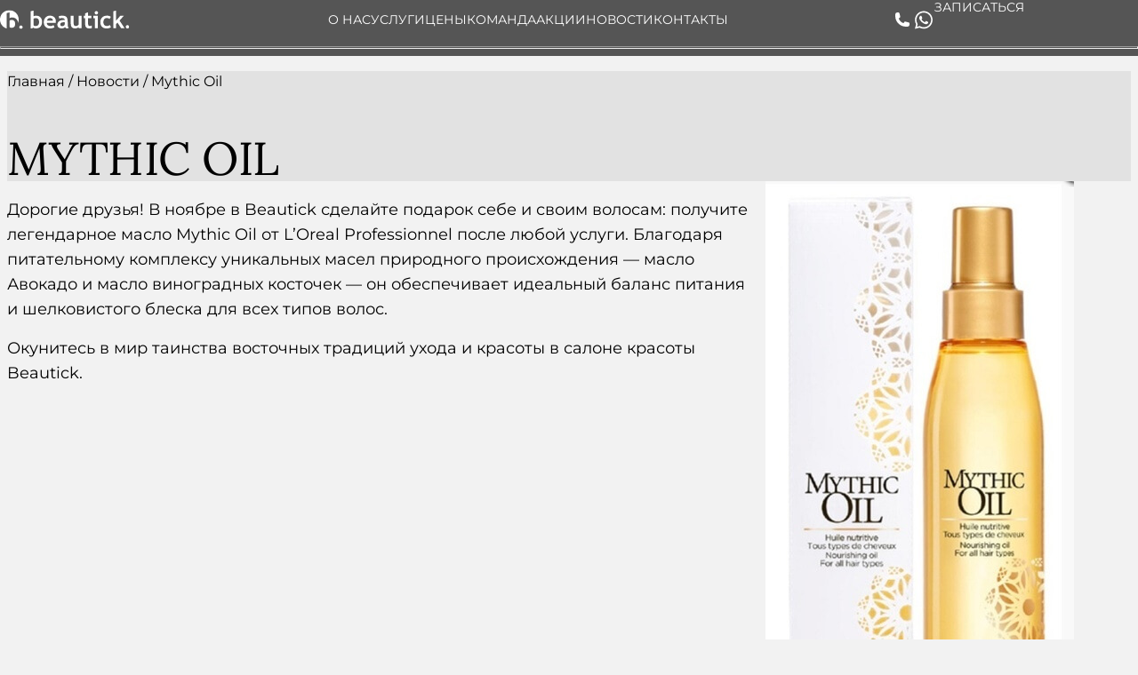

--- FILE ---
content_type: text/html; charset=UTF-8
request_url: https://beautick.ru/news/mythic-oil/
body_size: 41554
content:
<!DOCTYPE html>
<html lang="ru-RU"> <head><meta http-equiv="Content-Type" content="text/html;charset=UTF-8"><script>document.seraph_accel_usbpb=document.createElement;seraph_accel_izrbpb={add:function(b,a=10){void 0===this.a[a]&&(this.a[a]=[]);this.a[a].push(b)},a:{}}</script> <meta http-equiv="X-UA-Compatible" content="IE=edge"> <meta name="viewport" content="width=device-width, initial-scale=1.0, user-scalable=yes"> <meta name="format-detection" content="telephone=no"> <meta name="yandex-verification" content="92bcb26f6df1d051"> <meta name="yandex-verification" content="b543f466a356ca66"> <meta name="google-site-verification" content="lB1dwaw0nGHXoO8JljvRNssg7FhQekmlCnXpTEpwhtk"> <meta name="zen-verification" content="NVrSzJdQWSUJl9wiNFazKjq5DshgtSanTd2vy6YpbTZ2YJjlIm8ojoujdOObEKo1"> <link rel="pingback" href="https://beautick.ru/xmlrpc.php"> <script type="o/js-lzl">
        window.addEventListener('load', function() {
            document.querySelectorAll('a[href^="#"]').forEach(anchor => {
                anchor.addEventListener('click', function(e) {
                    e.preventDefault();

                    document.querySelector(this.getAttribute('href')).scrollIntoView({
                        behavior: 'smooth'
                    });
                });
            });
        })
    </script> <script type="o/js-lzl">
        var mainServicesSliderAutoplay = false;
        var mainServicesSliderSpeed = 3000;
    </script> <meta name="robots" content="index, follow, max-image-preview:large, max-snippet:-1, max-video-preview:-1">  <title>Mythic Oil — Beautick</title> <link rel="canonical" href="https://beautick.ru/news/mythic-oil/"> <meta property="og:locale" content="ru_RU"> <meta property="og:type" content="article"> <meta property="og:description" content="Дорогие друзья! В ноябре в Beautick сделайте подарок себе и своим волосам: получите легендарное масло Mythic Oil от L’Oreal Professionnel после любой услуги. Благодаря питательному комплексу уникальных масел природного происхождения — масло Авокадо и масло виноградных косточек — он обеспечивает идеальный баланс питания и шелковистого блеска для всех типов волос. Окунитесь в мир таинства восточных традиций ухода и красоты в ..."> <meta property="og:url" content="https://beautick.ru/news/mythic-oil/"> <meta property="og:site_name" content="Beautick"> <meta property="article:modified_time" content="2016-05-15T08:09:43+00:00"> <meta property="og:image" content="https://beautick.ru/wp-content/uploads/2016/03/Mythic_Oil.jpg"> <meta property="og:image:width" content="347"> <meta property="og:image:height" content="600"> <meta property="og:image:type" content="image/jpeg"> <meta name="twitter:card" content="summary_large_image"> <script type="application/ld+json" class="yoast-schema-graph">{"@context":"https://schema.org","@graph":[{"@type":"WebPage","@id":"https://beautick.ru/news/mythic-oil/","url":"https://beautick.ru/news/mythic-oil/","name":"","isPartOf":{"@id":"https://beautick.ru/#website"},"primaryImageOfPage":{"@id":"https://beautick.ru/news/mythic-oil/#primaryimage"},"image":{"@id":"https://beautick.ru/news/mythic-oil/#primaryimage"},"thumbnailUrl":"https://beautick.ru/wp-content/uploads/2016/03/Mythic_Oil.jpg","datePublished":"2014-11-02T18:07:11+00:00","dateModified":"2016-05-15T08:09:43+00:00","breadcrumb":{"@id":"https://beautick.ru/news/mythic-oil/#breadcrumb"},"inLanguage":"ru-RU","potentialAction":[{"@type":"ReadAction","target":["https://beautick.ru/news/mythic-oil/"]}]},{"@type":"ImageObject","inLanguage":"ru-RU","@id":"https://beautick.ru/news/mythic-oil/#primaryimage","url":"https://beautick.ru/wp-content/uploads/2016/03/Mythic_Oil.jpg","contentUrl":"https://beautick.ru/wp-content/uploads/2016/03/Mythic_Oil.jpg","width":347,"height":600},{"@type":"BreadcrumbList","@id":"https://beautick.ru/news/mythic-oil/#breadcrumb","itemListElement":[{"@type":"ListItem","position":1,"name":"Главная страница","item":"https://beautick.ru/"},{"@type":"ListItem","position":2,"name":"Новости","item":"https://beautick.ru/news/"},{"@type":"ListItem","position":3,"name":"Mythic Oil"}]},{"@type":"WebSite","@id":"https://beautick.ru/#website","url":"https://beautick.ru/","name":"Beautick","description":"Салон красоты на Кутузовском проспекте в Москве","potentialAction":[{"@type":"SearchAction","target":{"@type":"EntryPoint","urlTemplate":"https://beautick.ru/?s={search_term_string}"},"query-input":{"@type":"PropertyValueSpecification","valueRequired":true,"valueName":"search_term_string"}}],"inLanguage":"ru-RU"}]}</script>           <link rel="https://api.w.org/" href="https://beautick.ru/wp-json/"><link rel="EditURI" type="application/rsd+xml" title="RSD" href="https://beautick.ru/xmlrpc.php?rsd"> <meta name="generator" content="WordPress 6.8.3"> <link rel="shortlink" href="https://beautick.ru/?p=1039"> <link rel="alternate" title="oEmbed (JSON)" type="application/json+oembed" href="https://beautick.ru/wp-json/oembed/1.0/embed?url=https%3A%2F%2Fbeautick.ru%2Fnews%2Fmythic-oil%2F"> <link rel="alternate" title="oEmbed (XML)" type="text/xml+oembed" href="https://beautick.ru/wp-json/oembed/1.0/embed?url=https%3A%2F%2Fbeautick.ru%2Fnews%2Fmythic-oil%2F&amp;format=xml">   <script type="o/js-lzl">
        (function(m, e, t, r, i, k, a) {
            m[i] = m[i] || function() {
                (m[i].a = m[i].a || []).push(arguments)
            };
            m[i].l = 1 * new Date();
            for (var j = 0; j < document.scripts.length; j++) {
                if (document.scripts[j].src === r) {
                    return;
                }
            }
            k = e.createElement(t), a = e.getElementsByTagName(t)[0], k.async = 1, k.src = r, a.parentNode.insertBefore(k, a)
        })
        (window, document, "script", "https://mc.yandex.ru/metrika/tag.js", "ym");

        ym(25951433, "init", {
            clickmap: true,
            trackLinks: true,
            accurateTrackBounce: true,
            webvisor: true
        });
    </script> <noscript> <div><img src="https://mc.yandex.ru/watch/25951433" style="position:absolute; left:-9999px;" alt=""></div> </noscript> <script type="o/js-lzl">
        (function(w, d, s, l, i) {
            w[l] = w[l] || [];
            w[l].push({
                'gtm.start': new Date().getTime(),
                event: 'gtm.js'
            });
            var f = d.getElementsByTagName(s)[0],
                j = d.createElement(s),
                dl = l != 'dataLayer' ? '&l=' + l : '';
            j.async = true;
            j.src =
                'https://www.googletagmanager.com/gtm.js?id=' + i + dl;
            f.parentNode.insertBefore(j, f);
        })(window, document, 'script', 'dataLayer', 'GTM-PXGV38CH');
    </script> <script type="o/js-lzl">
        var _tmr = window._tmr || (window._tmr = []);
        _tmr.push({
            id: "3696752",
            type: "pageView",
            start: (new Date()).getTime()
        });
        (function(d, w, id) {
            if (d.getElementById(id)) return;
            var ts = d.createElement("script");
            ts.type = "text/javascript";
            ts.async = true;
            ts.id = id;
            ts.src = "https://top-fwz1.mail.ru/js/code.js";
            var f = function() {
                var s = d.getElementsByTagName("script")[0];
                s.parentNode.insertBefore(ts, s);
            };
            if (w.opera == "[object Opera]") {
                d.addEventListener("DOMContentLoaded", f, false);
            } else {
                f();
            }
        })(document, window, "tmr-code");
    </script> <noscript> <div><img src="https://top-fwz1.mail.ru/counter?id=3696752;js=na" style="position:absolute;left:-9999px;" alt="Top.Mail.Ru"></div> </noscript>  <script src="https://cdn.jsdelivr.net/npm/@fancyapps/ui/dist/fancybox.umd.js" type="o/js-lzl"></script> <noscript><style>.lzl{display:none!important;}</style></noscript><style>img.lzl,img.lzl-ing{opacity:0.01;}img.lzl-ed{transition:opacity .25s ease-in-out;}</style><style>img:is([sizes="auto" i],[sizes^="auto," i]){contain-intrinsic-size:3000px 1500px}</style><link rel="stylesheet/lzl-nc" href="data:text/css,"><noscript lzl=""><link rel="stylesheet" href="data:text/css,"></noscript><style id="wp-block-library-css-crit" media="all">@charset "UTF-8";.wp-block-avatar,.wp-block-avatar img{box-sizing:border-box}.wp-block-button[style*=text-decoration] .wp-block-button__link{text-decoration:inherit}.wp-block-buttons[style*=text-decoration] .wp-block-button,.wp-block-buttons[style*=text-decoration] .wp-block-button__link{text-decoration:inherit}@media (min-width:782px){.wp-block-columns:not(.is-not-stacked-on-mobile)>.wp-block-column[style*=flex-basis]{flex-grow:0}}.wp-block-columns.is-not-stacked-on-mobile>.wp-block-column[style*=flex-basis]{flex-grow:0}.blocks-gallery-grid:not(.has-nested-images) .blocks-gallery-image img,.blocks-gallery-grid:not(.has-nested-images) .blocks-gallery-item img,.wp-block-gallery:not(.has-nested-images) .blocks-gallery-image img,.wp-block-gallery:not(.has-nested-images) .blocks-gallery-item img{display:block;height:auto;max-width:100%;width:auto}.blocks-gallery-grid:not(.has-nested-images) .blocks-gallery-image figcaption img,.blocks-gallery-grid:not(.has-nested-images) .blocks-gallery-item figcaption img,.wp-block-gallery:not(.has-nested-images) .blocks-gallery-image figcaption img,.wp-block-gallery:not(.has-nested-images) .blocks-gallery-item figcaption img{display:inline}.blocks-gallery-grid:not(.has-nested-images).is-cropped .blocks-gallery-image a,.blocks-gallery-grid:not(.has-nested-images).is-cropped .blocks-gallery-image img,.blocks-gallery-grid:not(.has-nested-images).is-cropped .blocks-gallery-item a,.blocks-gallery-grid:not(.has-nested-images).is-cropped .blocks-gallery-item img,.wp-block-gallery:not(.has-nested-images).is-cropped .blocks-gallery-image a,.wp-block-gallery:not(.has-nested-images).is-cropped .blocks-gallery-image img,.wp-block-gallery:not(.has-nested-images).is-cropped .blocks-gallery-item a,.wp-block-gallery:not(.has-nested-images).is-cropped .blocks-gallery-item img{flex:1;height:100%;object-fit:cover;width:100%}.wp-block-gallery.has-nested-images figure.wp-block-image>a,.wp-block-gallery.has-nested-images figure.wp-block-image>div{flex-direction:column;flex-grow:1;margin:0}.wp-block-gallery.has-nested-images figure.wp-block-image img{display:block;height:auto;max-width:100%!important;width:auto}.wp-block-gallery.has-nested-images figure.wp-block-image figcaption img{display:inline}.wp-block-gallery.has-nested-images figure.wp-block-image.has-custom-border img{box-sizing:border-box}.wp-block-gallery.has-nested-images figure.wp-block-image.has-custom-border>a,.wp-block-gallery.has-nested-images figure.wp-block-image.has-custom-border>div,.wp-block-gallery.has-nested-images figure.wp-block-image.is-style-rounded>a,.wp-block-gallery.has-nested-images figure.wp-block-image.is-style-rounded>div{flex:1 1 auto}.wp-block-gallery.has-nested-images.is-cropped figure.wp-block-image:not(#individual-image)>a,.wp-block-gallery.has-nested-images.is-cropped figure.wp-block-image:not(#individual-image)>div:not(.components-drop-zone){display:flex}.wp-block-gallery.has-nested-images.is-cropped figure.wp-block-image:not(#individual-image) a,.wp-block-gallery.has-nested-images.is-cropped figure.wp-block-image:not(#individual-image) img{flex:1 0 0%;height:100%;object-fit:cover;width:100%}h1.has-text-align-left[style*=writing-mode]:where([style*=vertical-lr]),h1.has-text-align-right[style*=writing-mode]:where([style*=vertical-rl]),h2.has-text-align-left[style*=writing-mode]:where([style*=vertical-lr]),h2.has-text-align-right[style*=writing-mode]:where([style*=vertical-rl]),h3.has-text-align-left[style*=writing-mode]:where([style*=vertical-lr]),h3.has-text-align-right[style*=writing-mode]:where([style*=vertical-rl]),h4.has-text-align-left[style*=writing-mode]:where([style*=vertical-lr]),h4.has-text-align-right[style*=writing-mode]:where([style*=vertical-rl]),h5.has-text-align-left[style*=writing-mode]:where([style*=vertical-lr]),h5.has-text-align-right[style*=writing-mode]:where([style*=vertical-rl]),h6.has-text-align-left[style*=writing-mode]:where([style*=vertical-lr]),h6.has-text-align-right[style*=writing-mode]:where([style*=vertical-rl]){rotate:180deg}.wp-block-image img{box-sizing:border-box;height:auto;max-width:100%;vertical-align:bottom}@media not (prefers-reduced-motion){.wp-block-image img.hide{visibility:hidden}.wp-block-image img.show{animation:show-content-image .4s}}.wp-block-image[style*=border-radius] img,.wp-block-image[style*=border-radius]>a{border-radius:inherit}.wp-block-image.has-custom-border img{box-sizing:border-box}.wp-block-image.alignfull img,.wp-block-image.alignwide img{height:auto;width:100%}.wp-block-image.is-style-circle-mask img{border-radius:9999px}@supports ((-webkit-mask-image:none) or (mask-image:none)) or (-webkit-mask-image:none){.wp-block-image.is-style-circle-mask img{border-radius:0;-webkit-mask-image:url('data:image/svg+xml;utf8,<svg viewBox="0 0 100 100" xmlns="http://www.w3.org/2000/svg"><circle cx="50" cy="50" r="50"/></svg>');mask-image:url('data:image/svg+xml;utf8,<svg viewBox="0 0 100 100" xmlns="http://www.w3.org/2000/svg"><circle cx="50" cy="50" r="50"/></svg>');mask-mode:alpha;-webkit-mask-position:center;mask-position:center;-webkit-mask-repeat:no-repeat;mask-repeat:no-repeat;-webkit-mask-size:contain;mask-size:contain}}:root :where(.wp-block-image.is-style-rounded img,.wp-block-image .is-style-rounded img){border-radius:9999px}.wp-lightbox-container img{cursor:zoom-in}.wp-lightbox-container img:hover+button{opacity:1}.wp-lightbox-overlay .wp-block-image img{height:var(--wp--lightbox-image-height);min-height:var(--wp--lightbox-image-height);min-width:var(--wp--lightbox-image-width);width:var(--wp--lightbox-image-width)}@media not (prefers-reduced-motion){.wp-lightbox-overlay.active img{animation:turn-on-visibility .35s both}.wp-lightbox-overlay.show-closing-animation:not(.active) img{animation:turn-off-visibility .25s both}.wp-lightbox-overlay.zoom.active .lightbox-image-container img{animation:none}.wp-lightbox-overlay.zoom.show-closing-animation:not(.active) .lightbox-image-container img{animation:none}}@keyframes show-content-image{0%{visibility:hidden}99%{visibility:hidden}to{visibility:visible}}@keyframes turn-on-visibility{0%{opacity:0}to{opacity:1}}@keyframes turn-off-visibility{0%{opacity:1;visibility:visible}99%{opacity:0;visibility:visible}to{opacity:0;visibility:hidden}}@keyframes lightbox-zoom-in{0%{transform:translate(calc(( -100vw + var(--wp--lightbox-scrollbar-width) ) / 2 + var(--wp--lightbox-initial-left-position)),calc(-50vh + var(--wp--lightbox-initial-top-position))) scale(var(--wp--lightbox-scale))}to{transform:translate(-50%,-50%) scale(1)}}@keyframes lightbox-zoom-out{0%{transform:translate(-50%,-50%) scale(1);visibility:visible}99%{visibility:visible}to{transform:translate(calc(( -100vw + var(--wp--lightbox-scrollbar-width) ) / 2 + var(--wp--lightbox-initial-left-position)),calc(-50vh + var(--wp--lightbox-initial-top-position))) scale(var(--wp--lightbox-scale));visibility:hidden}}:where(.wp-block-latest-comments:not([style*=line-height] .wp-block-latest-comments__comment)){line-height:1.1}:where(.wp-block-latest-comments:not([style*=line-height] .wp-block-latest-comments__comment-excerpt p)){line-height:1.8}.has-dates :where(.wp-block-latest-comments:not([style*=line-height])),.has-excerpts :where(.wp-block-latest-comments:not([style*=line-height])){line-height:1.5}.wp-block-latest-comments[class*=-font-size] a,.wp-block-latest-comments[style*=font-size] a{font-size:inherit}.wp-block-latest-posts__featured-image img{height:auto;max-width:100%;width:auto}ol,ul{box-sizing:border-box}.wp-block-media-text__media img,.wp-block-media-text__media video{height:auto;max-width:unset;vertical-align:middle;width:100%}.wp-block-media-text.is-image-fill>.wp-block-media-text__media img{height:1px;margin:-1px;overflow:hidden;padding:0;position:absolute;width:1px;clip:rect(0,0,0,0);border:0}.wp-block-media-text.is-image-fill-element>.wp-block-media-text__media img{height:100%;object-fit:cover;position:absolute;width:100%}.wp-block-navigation .wp-block-navigation__submenu-icon svg{display:inline-block;stroke:currentColor;height:inherit;margin-top:.075em;width:inherit}@media (min-width:782px){.wp-block-navigation .has-child .wp-block-navigation__submenu-container .wp-block-navigation__submenu-icon svg{transform:rotate(-90deg)}}.wp-block-navigation-submenu .wp-block-navigation__submenu-icon svg{stroke:currentColor}@keyframes overlay-menu__fade-in-animation{0%{opacity:0;transform:translateY(.5em)}to{opacity:1;transform:translateY(0)}}.wp-block-navigation__responsive-container-close svg,.wp-block-navigation__responsive-container-open svg{fill:currentColor;display:block;height:24px;pointer-events:none;width:24px}p.has-text-align-left[style*="writing-mode:vertical-lr"],p.has-text-align-right[style*="writing-mode:vertical-rl"]{rotate:180deg}.wp-block-post-comments-form[style*=font-weight] :where(.comment-reply-title){font-weight:inherit}.wp-block-post-comments-form[style*=font-family] :where(.comment-reply-title){font-family:inherit}.wp-block-post-comments-form[class*=-font-size] :where(.comment-reply-title),.wp-block-post-comments-form[style*=font-size] :where(.comment-reply-title){font-size:inherit}.wp-block-post-comments-form[style*=line-height] :where(.comment-reply-title){line-height:inherit}.wp-block-post-comments-form[style*=font-style] :where(.comment-reply-title){font-style:inherit}.wp-block-post-comments-form[style*=letter-spacing] :where(.comment-reply-title){letter-spacing:inherit}.wp-block-post-featured-image :where(img){box-sizing:border-box;height:auto;max-width:100%;vertical-align:bottom;width:100%}.wp-block-post-featured-image.alignfull img,.wp-block-post-featured-image.alignwide img{width:100%}.wp-block-post-navigation-link.has-text-align-left[style*="writing-mode: vertical-lr"],.wp-block-post-navigation-link.has-text-align-right[style*="writing-mode: vertical-rl"]{rotate:180deg}.wp-block-read-more:where(:not([style*=text-decoration])){text-decoration:none}.wp-block-read-more:where(:not([style*=text-decoration])):active,.wp-block-read-more:where(:not([style*=text-decoration])):focus{text-decoration:none}.wp-block-search__button svg{height:1.25em;min-height:24px;min-width:24px;width:1.25em;fill:currentColor;vertical-align:text-bottom}.wp-block-site-logo.is-default-size img{height:auto;width:120px}.wp-block-site-logo img{height:auto;max-width:100%}.wp-block-site-logo a,.wp-block-site-logo img{border-radius:inherit}.wp-block-social-links .wp-social-link svg{height:1em;width:1em}.wp-block-social-links .wp-block-social-link.wp-social-link .wp-block-social-link-anchor,.wp-block-social-links .wp-block-social-link.wp-social-link .wp-block-social-link-anchor svg,.wp-block-social-links .wp-block-social-link.wp-social-link .wp-block-social-link-anchor:active,.wp-block-social-links .wp-block-social-link.wp-social-link .wp-block-social-link-anchor:hover,.wp-block-social-links .wp-block-social-link.wp-social-link .wp-block-social-link-anchor:visited{color:currentColor;fill:currentColor}:where(.wp-block-social-links.is-style-logos-only) .wp-social-link svg{height:1.25em;width:1.25em}.wp-block-table table[style*=border-top-color] tr:first-child,.wp-block-table table[style*=border-top-color] tr:first-child td,.wp-block-table table[style*=border-top-color] tr:first-child th,.wp-block-table table[style*=border-top-color]>*,.wp-block-table table[style*=border-top-color]>* td,.wp-block-table table[style*=border-top-color]>* th{border-top-color:inherit}.wp-block-table table[style*=border-top-color] tr:not(:first-child){border-top-color:initial}.wp-block-table table[style*=border-right-color] td:last-child,.wp-block-table table[style*=border-right-color] th,.wp-block-table table[style*=border-right-color] tr,.wp-block-table table[style*=border-right-color]>*{border-right-color:inherit}.wp-block-table table[style*=border-bottom-color] tr:last-child,.wp-block-table table[style*=border-bottom-color] tr:last-child td,.wp-block-table table[style*=border-bottom-color] tr:last-child th,.wp-block-table table[style*=border-bottom-color]>*,.wp-block-table table[style*=border-bottom-color]>* td,.wp-block-table table[style*=border-bottom-color]>* th{border-bottom-color:inherit}.wp-block-table table[style*=border-bottom-color] tr:not(:last-child){border-bottom-color:initial}.wp-block-table table[style*=border-left-color] td:first-child,.wp-block-table table[style*=border-left-color] th,.wp-block-table table[style*=border-left-color] tr,.wp-block-table table[style*=border-left-color]>*{border-left-color:inherit}.wp-block-table table[style*=border-style] td,.wp-block-table table[style*=border-style] th,.wp-block-table table[style*=border-style] tr,.wp-block-table table[style*=border-style]>*{border-style:inherit}.wp-block-table table[style*=border-width] td,.wp-block-table table[style*=border-width] th,.wp-block-table table[style*=border-width] tr,.wp-block-table table[style*=border-width]>*{border-style:inherit;border-width:inherit}:root{--wp--preset--font-size--normal:16px;--wp--preset--font-size--huge:42px}#end-resizable-editor-section{display:none}html :where([style*=border-top-color]){border-top-style:solid}html :where([style*=border-right-color]){border-right-style:solid}html :where([style*=border-bottom-color]){border-bottom-style:solid}html :where([style*=border-left-color]){border-left-style:solid}html :where([style*=border-width]){border-style:solid}html :where([style*=border-top-width]){border-top-style:solid}html :where([style*=border-right-width]){border-right-style:solid}html :where([style*=border-bottom-width]){border-bottom-style:solid}html :where([style*=border-left-width]){border-left-style:solid}html :where(img[class*=wp-image-]){height:auto;max-width:100%}</style><link rel="stylesheet/lzl-nc" id="wp-block-library-css" href="https://beautick.ru/wp-content/cache/seraphinite-accelerator/s/m/d/css/d67d671d575a2ba53047d430cf43cff9.1913d.css" media="all"><noscript lzl=""><link rel="stylesheet" href="https://beautick.ru/wp-content/cache/seraphinite-accelerator/s/m/d/css/d67d671d575a2ba53047d430cf43cff9.1913d.css" media="all"></noscript><style id="classic-theme-styles-inline-css"></style><link id="classic-theme-styles-inline-css-nonCrit" rel="stylesheet/lzl-nc" href="/wp-content/cache/seraphinite-accelerator/s/m/d/css/20b431ab6ecd62bdb35135b32eb9456a.100.css"><noscript lzl=""><link rel="stylesheet" href="/wp-content/cache/seraphinite-accelerator/s/m/d/css/20b431ab6ecd62bdb35135b32eb9456a.100.css"></noscript><style id="global-styles-inline-css">:root{--wp--preset--aspect-ratio--square:1;--wp--preset--aspect-ratio--4-3:4/3;--wp--preset--aspect-ratio--3-4:3/4;--wp--preset--aspect-ratio--3-2:3/2;--wp--preset--aspect-ratio--2-3:2/3;--wp--preset--aspect-ratio--16-9:16/9;--wp--preset--aspect-ratio--9-16:9/16;--wp--preset--color--black:#000;--wp--preset--color--cyan-bluish-gray:#abb8c3;--wp--preset--color--white:#fff;--wp--preset--color--pale-pink:#f78da7;--wp--preset--color--vivid-red:#cf2e2e;--wp--preset--color--luminous-vivid-orange:#ff6900;--wp--preset--color--luminous-vivid-amber:#fcb900;--wp--preset--color--light-green-cyan:#7bdcb5;--wp--preset--color--vivid-green-cyan:#00d084;--wp--preset--color--pale-cyan-blue:#8ed1fc;--wp--preset--color--vivid-cyan-blue:#0693e3;--wp--preset--color--vivid-purple:#9b51e0;--wp--preset--gradient--vivid-cyan-blue-to-vivid-purple:linear-gradient(135deg,rgba(6,147,227,1) 0%,#9b51e0 100%);--wp--preset--gradient--light-green-cyan-to-vivid-green-cyan:linear-gradient(135deg,#7adcb4 0%,#00d082 100%);--wp--preset--gradient--luminous-vivid-amber-to-luminous-vivid-orange:linear-gradient(135deg,rgba(252,185,0,1) 0%,rgba(255,105,0,1) 100%);--wp--preset--gradient--luminous-vivid-orange-to-vivid-red:linear-gradient(135deg,rgba(255,105,0,1) 0%,#cf2e2e 100%);--wp--preset--gradient--very-light-gray-to-cyan-bluish-gray:linear-gradient(135deg,#eee 0%,#a9b8c3 100%);--wp--preset--gradient--cool-to-warm-spectrum:linear-gradient(135deg,#4aeadc 0%,#9778d1 20%,#cf2aba 40%,#ee2c82 60%,#fb6962 80%,#fef84c 100%);--wp--preset--gradient--blush-light-purple:linear-gradient(135deg,#ffceec 0%,#9896f0 100%);--wp--preset--gradient--blush-bordeaux:linear-gradient(135deg,#fecda5 0%,#fe2d2d 50%,#6b003e 100%);--wp--preset--gradient--luminous-dusk:linear-gradient(135deg,#ffcb70 0%,#c751c0 50%,#4158d0 100%);--wp--preset--gradient--pale-ocean:linear-gradient(135deg,#fff5cb 0%,#b6e3d4 50%,#33a7b5 100%);--wp--preset--gradient--electric-grass:linear-gradient(135deg,#caf880 0%,#71ce7e 100%);--wp--preset--gradient--midnight:linear-gradient(135deg,#020381 0%,#2874fc 100%);--wp--preset--font-size--small:13px;--wp--preset--font-size--medium:20px;--wp--preset--font-size--large:36px;--wp--preset--font-size--x-large:42px;--wp--preset--spacing--20:.44rem;--wp--preset--spacing--30:.67rem;--wp--preset--spacing--40:1rem;--wp--preset--spacing--50:1.5rem;--wp--preset--spacing--60:2.25rem;--wp--preset--spacing--70:3.38rem;--wp--preset--spacing--80:5.06rem;--wp--preset--shadow--natural:6px 6px 9px rgba(0,0,0,.2);--wp--preset--shadow--deep:12px 12px 50px rgba(0,0,0,.4);--wp--preset--shadow--sharp:6px 6px 0px rgba(0,0,0,.2);--wp--preset--shadow--outlined:6px 6px 0px -3px rgba(255,255,255,1),6px 6px rgba(0,0,0,1);--wp--preset--shadow--crisp:6px 6px 0px rgba(0,0,0,1)}.is-layout-flex>:is(*,div){margin:0}.is-layout-grid>:is(*,div){margin:0}</style><link id="global-styles-inline-css-nonCrit" rel="stylesheet/lzl-nc" href="/wp-content/cache/seraphinite-accelerator/s/m/d/css/6ffdbe058b3c284653b0dceb56753345.16ca.css"><noscript lzl=""><link rel="stylesheet" href="/wp-content/cache/seraphinite-accelerator/s/m/d/css/6ffdbe058b3c284653b0dceb56753345.16ca.css"></noscript><link rel="stylesheet/lzl-nc" id="ye_dynamic-css" href="https://beautick.ru/wp-content/cache/seraphinite-accelerator/s/m/d/css/dc7aed9733b3918e1bc9080a3dba3bcd.d1.css" media="all"><noscript lzl=""><link rel="stylesheet" href="https://beautick.ru/wp-content/cache/seraphinite-accelerator/s/m/d/css/dc7aed9733b3918e1bc9080a3dba3bcd.d1.css" media="all"></noscript><style id="tablepress-default-css-crit" media="all">.tablepress img{border:none;margin:0;max-width:none;padding:0}div.dt-scroll-body tfoot tr,div.dt-scroll-body thead tr{height:0}div.dt-scroll-body tfoot tr td,div.dt-scroll-body tfoot tr th,div.dt-scroll-body thead tr td,div.dt-scroll-body thead tr th{border-bottom-width:0!important;border-top-width:0!important;height:0!important;padding-bottom:0!important;padding-top:0!important}div.dt-scroll-body tfoot tr td div.dt-scroll-sizing,div.dt-scroll-body tfoot tr th div.dt-scroll-sizing,div.dt-scroll-body thead tr td div.dt-scroll-sizing,div.dt-scroll-body thead tr th div.dt-scroll-sizing{height:0!important;overflow:hidden!important}div.dt-scroll-body>table.dataTable>thead>tr>td,div.dt-scroll-body>table.dataTable>thead>tr>th{overflow:hidden}</style><link rel="stylesheet/lzl-nc" id="tablepress-default-css" href="https://beautick.ru/wp-content/cache/seraphinite-accelerator/s/m/d/css/d3d4894729897ec3f6beb83a7a5c6816.1840.css" media="all"><noscript lzl=""><link rel="stylesheet" href="https://beautick.ru/wp-content/cache/seraphinite-accelerator/s/m/d/css/d3d4894729897ec3f6beb83a7a5c6816.1840.css" media="all"></noscript><style id="child-style-css-i0-crit" media="all">@font-face{font-family:"Lora";font-style:italic;font-weight:400 700;src:url("https://fonts.gstatic.com/s/lora/v37/0QIhMX1D_JOuMw_LLPtLp_A.woff2") format("woff2");unicode-range:U+0460-052F,U+1C80-1C8A,U+20B4,U+2DE0-2DFF,U+A640-A69F,U+FE2E-FE2F;font-display:swap}@font-face{font-family:"Lora";font-style:italic;font-weight:400 700;src:url("https://fonts.gstatic.com/s/lora/v37/0QIhMX1D_JOuMw_LJftLp_A.woff2") format("woff2");unicode-range:U+0301,U+0400-045F,U+0490-0491,U+04B0-04B1,U+2116;font-display:swap}@font-face{font-family:"Lora";font-style:italic;font-weight:400 700;src:url("https://fonts.gstatic.com/s/lora/v37/0QIhMX1D_JOuMw_LXftLp_A.woff2") format("woff2");unicode-range:U+0302-0303,U+0305,U+0307-0308,U+0310,U+0312,U+0315,U+031A,U+0326-0327,U+032C,U+032F-0330,U+0332-0333,U+0338,U+033A,U+0346,U+034D,U+0391-03A1,U+03A3-03A9,U+03B1-03C9,U+03D1,U+03D5-03D6,U+03F0-03F1,U+03F4-03F5,U+2016-2017,U+2034-2038,U+203C,U+2040,U+2043,U+2047,U+2050,U+2057,U+205F,U+2070-2071,U+2074-208E,U+2090-209C,U+20D0-20DC,U+20E1,U+20E5-20EF,U+2100-2112,U+2114-2115,U+2117-2121,U+2123-214F,U+2190,U+2192,U+2194-21AE,U+21B0-21E5,U+21F1-21F2,U+21F4-2211,U+2213-2214,U+2216-22FF,U+2308-230B,U+2310,U+2319,U+231C-2321,U+2336-237A,U+237C,U+2395,U+239B-23B7,U+23D0,U+23DC-23E1,U+2474-2475,U+25AF,U+25B3,U+25B7,U+25BD,U+25C1,U+25CA,U+25CC,U+25FB,U+266D-266F,U+27C0-27FF,U+2900-2AFF,U+2B0E-2B11,U+2B30-2B4C,U+2BFE,U+3030,U+FF5B,U+FF5D,U+1D400-1D7FF,U+1EE00-1EEFF;font-display:swap}@font-face{font-family:"Lora";font-style:italic;font-weight:400 700;src:url("https://fonts.gstatic.com/s/lora/v37/0QIhMX1D_JOuMw_LT_tLp_A.woff2") format("woff2");unicode-range:U+0001-000C,U+000E-001F,U+007F-009F,U+20DD-20E0,U+20E2-20E4,U+2150-218F,U+2190,U+2192,U+2194-2199,U+21AF,U+21E6-21F0,U+21F3,U+2218-2219,U+2299,U+22C4-22C6,U+2300-243F,U+2440-244A,U+2460-24FF,U+25A0-27BF,U+2800-28FF,U+2921-2922,U+2981,U+29BF,U+29EB,U+2B00-2BFF,U+4DC0-4DFF,U+FFF9-FFFB,U+10140-1018E,U+10190-1019C,U+101A0,U+101D0-101FD,U+102E0-102FB,U+10E60-10E7E,U+1D2C0-1D2D3,U+1D2E0-1D37F,U+1F000-1F0FF,U+1F100-1F1AD,U+1F1E6-1F1FF,U+1F30D-1F30F,U+1F315,U+1F31C,U+1F31E,U+1F320-1F32C,U+1F336,U+1F378,U+1F37D,U+1F382,U+1F393-1F39F,U+1F3A7-1F3A8,U+1F3AC-1F3AF,U+1F3C2,U+1F3C4-1F3C6,U+1F3CA-1F3CE,U+1F3D4-1F3E0,U+1F3ED,U+1F3F1-1F3F3,U+1F3F5-1F3F7,U+1F408,U+1F415,U+1F41F,U+1F426,U+1F43F,U+1F441-1F442,U+1F444,U+1F446-1F449,U+1F44C-1F44E,U+1F453,U+1F46A,U+1F47D,U+1F4A3,U+1F4B0,U+1F4B3,U+1F4B9,U+1F4BB,U+1F4BF,U+1F4C8-1F4CB,U+1F4D6,U+1F4DA,U+1F4DF,U+1F4E3-1F4E6,U+1F4EA-1F4ED,U+1F4F7,U+1F4F9-1F4FB,U+1F4FD-1F4FE,U+1F503,U+1F507-1F50B,U+1F50D,U+1F512-1F513,U+1F53E-1F54A,U+1F54F-1F5FA,U+1F610,U+1F650-1F67F,U+1F687,U+1F68D,U+1F691,U+1F694,U+1F698,U+1F6AD,U+1F6B2,U+1F6B9-1F6BA,U+1F6BC,U+1F6C6-1F6CF,U+1F6D3-1F6D7,U+1F6E0-1F6EA,U+1F6F0-1F6F3,U+1F6F7-1F6FC,U+1F700-1F7FF,U+1F800-1F80B,U+1F810-1F847,U+1F850-1F859,U+1F860-1F887,U+1F890-1F8AD,U+1F8B0-1F8BB,U+1F8C0-1F8C1,U+1F900-1F90B,U+1F93B,U+1F946,U+1F984,U+1F996,U+1F9E9,U+1FA00-1FA6F,U+1FA70-1FA7C,U+1FA80-1FA89,U+1FA8F-1FAC6,U+1FACE-1FADC,U+1FADF-1FAE9,U+1FAF0-1FAF8,U+1FB00-1FBFF;font-display:swap}@font-face{font-family:"Lora";font-style:italic;font-weight:400 700;src:url("https://fonts.gstatic.com/s/lora/v37/0QIhMX1D_JOuMw_LLvtLp_A.woff2") format("woff2");unicode-range:U+0102-0103,U+0110-0111,U+0128-0129,U+0168-0169,U+01A0-01A1,U+01AF-01B0,U+0300-0301,U+0303-0304,U+0308-0309,U+0323,U+0329,U+1EA0-1EF9,U+20AB;font-display:swap}@font-face{font-family:"Lora";font-style:italic;font-weight:400 700;src:url("https://fonts.gstatic.com/s/lora/v37/0QIhMX1D_JOuMw_LL_tLp_A.woff2") format("woff2");unicode-range:U+0100-02BA,U+02BD-02C5,U+02C7-02CC,U+02CE-02D7,U+02DD-02FF,U+0304,U+0308,U+0329,U+1D00-1DBF,U+1E00-1E9F,U+1EF2-1EFF,U+2020,U+20A0-20AB,U+20AD-20C0,U+2113,U+2C60-2C7F,U+A720-A7FF;font-display:swap}@font-face{font-family:"Lora";font-style:italic;font-weight:400 700;src:url("https://fonts.gstatic.com/s/lora/v37/0QIhMX1D_JOuMw_LIftL.woff2") format("woff2");unicode-range:U+0000-00FF,U+0131,U+0152-0153,U+02BB-02BC,U+02C6,U+02DA,U+02DC,U+0304,U+0308,U+0329,U+2000-206F,U+20AC,U+2122,U+2191,U+2193,U+2212,U+2215,U+FEFF,U+FFFD;font-display:swap}@font-face{font-family:"Lora";font-style:normal;font-weight:400 700;src:url("https://fonts.gstatic.com/s/lora/v37/0QIvMX1D_JOuMwf7I-NP.woff2") format("woff2");unicode-range:U+0460-052F,U+1C80-1C8A,U+20B4,U+2DE0-2DFF,U+A640-A69F,U+FE2E-FE2F;font-display:swap}@font-face{font-family:"Lora";font-style:normal;font-weight:400 700;src:url("https://fonts.gstatic.com/s/lora/v37/0QIvMX1D_JOuMw77I-NP.woff2") format("woff2");unicode-range:U+0301,U+0400-045F,U+0490-0491,U+04B0-04B1,U+2116;font-display:swap}@font-face{font-family:"Lora";font-style:normal;font-weight:400 700;src:url("https://fonts.gstatic.com/s/lora/v37/0QIvMX1D_JOuM3b7I-NP.woff2") format("woff2");unicode-range:U+0302-0303,U+0305,U+0307-0308,U+0310,U+0312,U+0315,U+031A,U+0326-0327,U+032C,U+032F-0330,U+0332-0333,U+0338,U+033A,U+0346,U+034D,U+0391-03A1,U+03A3-03A9,U+03B1-03C9,U+03D1,U+03D5-03D6,U+03F0-03F1,U+03F4-03F5,U+2016-2017,U+2034-2038,U+203C,U+2040,U+2043,U+2047,U+2050,U+2057,U+205F,U+2070-2071,U+2074-208E,U+2090-209C,U+20D0-20DC,U+20E1,U+20E5-20EF,U+2100-2112,U+2114-2115,U+2117-2121,U+2123-214F,U+2190,U+2192,U+2194-21AE,U+21B0-21E5,U+21F1-21F2,U+21F4-2211,U+2213-2214,U+2216-22FF,U+2308-230B,U+2310,U+2319,U+231C-2321,U+2336-237A,U+237C,U+2395,U+239B-23B7,U+23D0,U+23DC-23E1,U+2474-2475,U+25AF,U+25B3,U+25B7,U+25BD,U+25C1,U+25CA,U+25CC,U+25FB,U+266D-266F,U+27C0-27FF,U+2900-2AFF,U+2B0E-2B11,U+2B30-2B4C,U+2BFE,U+3030,U+FF5B,U+FF5D,U+1D400-1D7FF,U+1EE00-1EEFF;font-display:swap}@font-face{font-family:"Lora";font-style:normal;font-weight:400 700;src:url("https://fonts.gstatic.com/s/lora/v37/0QIvMX1D_JOuM2T7I-NP.woff2") format("woff2");unicode-range:U+0001-000C,U+000E-001F,U+007F-009F,U+20DD-20E0,U+20E2-20E4,U+2150-218F,U+2190,U+2192,U+2194-2199,U+21AF,U+21E6-21F0,U+21F3,U+2218-2219,U+2299,U+22C4-22C6,U+2300-243F,U+2440-244A,U+2460-24FF,U+25A0-27BF,U+2800-28FF,U+2921-2922,U+2981,U+29BF,U+29EB,U+2B00-2BFF,U+4DC0-4DFF,U+FFF9-FFFB,U+10140-1018E,U+10190-1019C,U+101A0,U+101D0-101FD,U+102E0-102FB,U+10E60-10E7E,U+1D2C0-1D2D3,U+1D2E0-1D37F,U+1F000-1F0FF,U+1F100-1F1AD,U+1F1E6-1F1FF,U+1F30D-1F30F,U+1F315,U+1F31C,U+1F31E,U+1F320-1F32C,U+1F336,U+1F378,U+1F37D,U+1F382,U+1F393-1F39F,U+1F3A7-1F3A8,U+1F3AC-1F3AF,U+1F3C2,U+1F3C4-1F3C6,U+1F3CA-1F3CE,U+1F3D4-1F3E0,U+1F3ED,U+1F3F1-1F3F3,U+1F3F5-1F3F7,U+1F408,U+1F415,U+1F41F,U+1F426,U+1F43F,U+1F441-1F442,U+1F444,U+1F446-1F449,U+1F44C-1F44E,U+1F453,U+1F46A,U+1F47D,U+1F4A3,U+1F4B0,U+1F4B3,U+1F4B9,U+1F4BB,U+1F4BF,U+1F4C8-1F4CB,U+1F4D6,U+1F4DA,U+1F4DF,U+1F4E3-1F4E6,U+1F4EA-1F4ED,U+1F4F7,U+1F4F9-1F4FB,U+1F4FD-1F4FE,U+1F503,U+1F507-1F50B,U+1F50D,U+1F512-1F513,U+1F53E-1F54A,U+1F54F-1F5FA,U+1F610,U+1F650-1F67F,U+1F687,U+1F68D,U+1F691,U+1F694,U+1F698,U+1F6AD,U+1F6B2,U+1F6B9-1F6BA,U+1F6BC,U+1F6C6-1F6CF,U+1F6D3-1F6D7,U+1F6E0-1F6EA,U+1F6F0-1F6F3,U+1F6F7-1F6FC,U+1F700-1F7FF,U+1F800-1F80B,U+1F810-1F847,U+1F850-1F859,U+1F860-1F887,U+1F890-1F8AD,U+1F8B0-1F8BB,U+1F8C0-1F8C1,U+1F900-1F90B,U+1F93B,U+1F946,U+1F984,U+1F996,U+1F9E9,U+1FA00-1FA6F,U+1FA70-1FA7C,U+1FA80-1FA89,U+1FA8F-1FAC6,U+1FACE-1FADC,U+1FADF-1FAE9,U+1FAF0-1FAF8,U+1FB00-1FBFF;font-display:swap}@font-face{font-family:"Lora";font-style:normal;font-weight:400 700;src:url("https://fonts.gstatic.com/s/lora/v37/0QIvMX1D_JOuMwX7I-NP.woff2") format("woff2");unicode-range:U+0102-0103,U+0110-0111,U+0128-0129,U+0168-0169,U+01A0-01A1,U+01AF-01B0,U+0300-0301,U+0303-0304,U+0308-0309,U+0323,U+0329,U+1EA0-1EF9,U+20AB;font-display:swap}@font-face{font-family:"Lora";font-style:normal;font-weight:400 700;src:url("https://fonts.gstatic.com/s/lora/v37/0QIvMX1D_JOuMwT7I-NP.woff2") format("woff2");unicode-range:U+0100-02BA,U+02BD-02C5,U+02C7-02CC,U+02CE-02D7,U+02DD-02FF,U+0304,U+0308,U+0329,U+1D00-1DBF,U+1E00-1E9F,U+1EF2-1EFF,U+2020,U+20A0-20AB,U+20AD-20C0,U+2113,U+2C60-2C7F,U+A720-A7FF;font-display:swap}@font-face{font-family:"Lora";font-style:normal;font-weight:400 700;src:url("https://fonts.gstatic.com/s/lora/v37/0QIvMX1D_JOuMwr7Iw.woff2") format("woff2");unicode-range:U+0000-00FF,U+0131,U+0152-0153,U+02BB-02BC,U+02C6,U+02DA,U+02DC,U+0304,U+0308,U+0329,U+2000-206F,U+20AC,U+2122,U+2191,U+2193,U+2212,U+2215,U+FEFF,U+FFFD;font-display:swap}</style><link href="data:text/css," media="all" rel="stylesheet/lzl-nc" id="child-style-css-i0"><noscript lzl=""><link href="data:text/css," media="all" rel="stylesheet"></noscript><style id="child-style-css-i1-crit" media="all">@font-face{font-family:"Montserrat";font-style:italic;font-weight:100 900;src:url("https://fonts.gstatic.com/s/montserrat/v31/JTUQjIg1_i6t8kCHKm459WxRxC7mw9c.woff2") format("woff2");unicode-range:U+0460-052F,U+1C80-1C8A,U+20B4,U+2DE0-2DFF,U+A640-A69F,U+FE2E-FE2F;font-display:swap}@font-face{font-family:"Montserrat";font-style:italic;font-weight:100 900;src:url("https://fonts.gstatic.com/s/montserrat/v31/JTUQjIg1_i6t8kCHKm459WxRzS7mw9c.woff2") format("woff2");unicode-range:U+0301,U+0400-045F,U+0490-0491,U+04B0-04B1,U+2116;font-display:swap}@font-face{font-family:"Montserrat";font-style:italic;font-weight:100 900;src:url("https://fonts.gstatic.com/s/montserrat/v31/JTUQjIg1_i6t8kCHKm459WxRxi7mw9c.woff2") format("woff2");unicode-range:U+0102-0103,U+0110-0111,U+0128-0129,U+0168-0169,U+01A0-01A1,U+01AF-01B0,U+0300-0301,U+0303-0304,U+0308-0309,U+0323,U+0329,U+1EA0-1EF9,U+20AB;font-display:swap}@font-face{font-family:"Montserrat";font-style:italic;font-weight:100 900;src:url("https://fonts.gstatic.com/s/montserrat/v31/JTUQjIg1_i6t8kCHKm459WxRxy7mw9c.woff2") format("woff2");unicode-range:U+0100-02BA,U+02BD-02C5,U+02C7-02CC,U+02CE-02D7,U+02DD-02FF,U+0304,U+0308,U+0329,U+1D00-1DBF,U+1E00-1E9F,U+1EF2-1EFF,U+2020,U+20A0-20AB,U+20AD-20C0,U+2113,U+2C60-2C7F,U+A720-A7FF;font-display:swap}@font-face{font-family:"Montserrat";font-style:italic;font-weight:100 900;src:url("https://fonts.gstatic.com/s/montserrat/v31/JTUQjIg1_i6t8kCHKm459WxRyS7m.woff2") format("woff2");unicode-range:U+0000-00FF,U+0131,U+0152-0153,U+02BB-02BC,U+02C6,U+02DA,U+02DC,U+0304,U+0308,U+0329,U+2000-206F,U+20AC,U+2122,U+2191,U+2193,U+2212,U+2215,U+FEFF,U+FFFD;font-display:swap}@font-face{font-family:"Montserrat";font-style:normal;font-weight:100 900;src:url("https://fonts.gstatic.com/s/montserrat/v31/JTUSjIg1_i6t8kCHKm459WRhyzbi.woff2") format("woff2");unicode-range:U+0460-052F,U+1C80-1C8A,U+20B4,U+2DE0-2DFF,U+A640-A69F,U+FE2E-FE2F;font-display:swap}@font-face{font-family:"Montserrat";font-style:normal;font-weight:100 900;src:url("https://fonts.gstatic.com/s/montserrat/v31/JTUSjIg1_i6t8kCHKm459W1hyzbi.woff2") format("woff2");unicode-range:U+0301,U+0400-045F,U+0490-0491,U+04B0-04B1,U+2116;font-display:swap}@font-face{font-family:"Montserrat";font-style:normal;font-weight:100 900;src:url("https://fonts.gstatic.com/s/montserrat/v31/JTUSjIg1_i6t8kCHKm459WZhyzbi.woff2") format("woff2");unicode-range:U+0102-0103,U+0110-0111,U+0128-0129,U+0168-0169,U+01A0-01A1,U+01AF-01B0,U+0300-0301,U+0303-0304,U+0308-0309,U+0323,U+0329,U+1EA0-1EF9,U+20AB;font-display:swap}@font-face{font-family:"Montserrat";font-style:normal;font-weight:100 900;src:url("https://fonts.gstatic.com/s/montserrat/v31/JTUSjIg1_i6t8kCHKm459Wdhyzbi.woff2") format("woff2");unicode-range:U+0100-02BA,U+02BD-02C5,U+02C7-02CC,U+02CE-02D7,U+02DD-02FF,U+0304,U+0308,U+0329,U+1D00-1DBF,U+1E00-1E9F,U+1EF2-1EFF,U+2020,U+20A0-20AB,U+20AD-20C0,U+2113,U+2C60-2C7F,U+A720-A7FF;font-display:swap}@font-face{font-family:"Montserrat";font-style:normal;font-weight:100 900;src:url("https://fonts.gstatic.com/s/montserrat/v31/JTUSjIg1_i6t8kCHKm459Wlhyw.woff2") format("woff2");unicode-range:U+0000-00FF,U+0131,U+0152-0153,U+02BB-02BC,U+02C6,U+02DA,U+02DC,U+0304,U+0308,U+0329,U+2000-206F,U+20AC,U+2122,U+2191,U+2193,U+2212,U+2215,U+FEFF,U+FFFD;font-display:swap}</style><link href="data:text/css," media="all" rel="stylesheet/lzl-nc" id="child-style-css-i1"><noscript lzl=""><link href="data:text/css," media="all" rel="stylesheet"></noscript><style id="child-style-css-crit" media="all">html{font-size:16px;line-height:1.3em;--main-font:"Montserrat",serif;--header-font:"Lora",serif;font-family:var(--main-font);background:#f2f2f2}h1,h2,h3:not(.contact-title),h4,h5,h6{font-family:var(--header-font);letter-spacing:-.01em}body{font-family:var(--main-font)}header,footer,.contact-section{font-family:var(--main-font)!important;a:not(.header-button):hover{color:unset!important}a.header-button:hover,a.header-button:focus,.mobile-header a:hover,.mobile-header a:focus{color:#fff!important}h1,h2,h3:not(.contact-title),h4,h5,h6{font-family:var(--header-font)!important;letter-spacing:-.01em}}.record-button-no-hover:hover,.record-button-no-hover:focus{color:#fff!important}.wow{visibility:visible!important}div#recording-tool{position:fixed;top:0;bottom:0;width:500px;right:-500px;z-index:99;-webkit-transition:right .5s ease;-moz-transition:right .5s ease;-o-transition:right .5s ease;-ms-transition:right .5s ease;transition:right .5s ease}div#recording-tool .close:hover{opacity:1}div#recording-tool .close{position:absolute;left:-50px;top:13px;width:20px;width:38px;height:20px;height:38px;background-color:#7a7a7a;border-radius:100px;padding:11px;display:none;opacity:1}div#recording-tool .close svg{vertical-align:top}div#recording-tool .close svg path{fill:#fff;-webkit-transition:all .3s ease;-moz-transition:all .3s ease;-ms-transition:all .3s ease;transition:all .3s ease}div#recording-tool.active{right:0}div#recording-tool.active .close{display:block}div#recording-tool iframe{width:100%;height:100%;display:block;opacity:1}article.services div.prices table tr td{padding:6px 0}article.services div.prices span.name{font-weight:400!important}.text>:not(:last-child):not(h2):not(h3),.promo__content>*:not(:last-child){margin-bottom:32px}.text h3{font-size:20px;line-height:140%;text-transform:uppercase}@media (min-width:1024px){.text>:not(:last-child):not(h2):not(h3),.promo__content>*:not(:last-child){margin-bottom:40px}.text h3{font-size:24px;line-height:117%}}.breadcrumbs span{text-transform:inherit}.text h2{font-size:20px;text-transform:uppercase;margin-bottom:calc(var(--spacing) * 3)}.promo__content ul li,.text ul li{position:relative;padding-left:22px}.promo__content ul li::before,.text ul li::before{content:"— ";position:absolute;left:0;top:0}.promo__content ul li:not(:last-child),.text ol li:not(:last-child),.text ul li:not(:last-child){margin-bottom:calc(var(--spacing) * 2.5)}.swiper-custom-4_masters .gallery-img img,.swiper-masters .swiper-slide img{aspect-ratio:240/338}.swiper-custom-4_works .swiper-slide img{aspect-ratio:240/423}@media (max-width:639px){.section_works .swiper-custom-4_works .swiper-slide img{width:300px;height:423px;object-fit:cover;margin-left:auto;margin-right:auto}}@media (min-width:1024px){.text{font-size:18px}.text h2{font-size:24px}.gallery-img img{max-width:100%}.swiper-custom-4_masters .gallery-img img,.swiper-masters .swiper-slide img{aspect-ratio:270/380}.swiper-custom-4_works .swiper-slide img{aspect-ratio:141/249}}h2{line-height:1.3}@media all and (max-width:575px){.swiper-custom-video__btn svg{width:50px;height:50px}}:root{--cc-bg:rgba(0,0,0,.86);--cc-text:rgba(255,255,255,.96);--cc-muted:rgba(255,255,255,.72);--cc-border:rgba(255,255,255,.14);--cc-shadow:0 18px 50px rgba(0,0,0,.35);--cc-radius:18px;--cc-safe-bottom:0px}</style><link rel="stylesheet/lzl-nc" id="child-style-css" href="https://beautick.ru/wp-content/cache/seraphinite-accelerator/s/m/d/css/711b5dc0bd5f3c4ec96a8d9f3be93a43.3567.css" media="all"><noscript lzl=""><link rel="stylesheet" href="https://beautick.ru/wp-content/cache/seraphinite-accelerator/s/m/d/css/711b5dc0bd5f3c4ec96a8d9f3be93a43.3567.css" media="all"></noscript><style id="tailwind-style-css-crit" media="all">@layer properties;:host,:root{--font-sans:ui-sans-serif,system-ui,sans-serif,"Apple Color Emoji","Segoe UI Emoji","Segoe UI Symbol","Noto Color Emoji";--font-mono:ui-monospace,SFMono-Regular,Menlo,Monaco,Consolas,"Liberation Mono","Courier New",monospace;--color-black:#141414;--color-white:#fff;--spacing:.25rem;--container-3xl:48rem;--container-6xl:72rem;--text-xs:.75rem;--text-xs--line-height:1.33333;--text-sm:.875rem;--text-sm--line-height:1.42857;--text-base:1rem;--text-base--line-height:1.5;--text-lg:1.125rem;--text-lg--line-height:1.55556;--text-xl:1.25rem;--text-xl--line-height:1.4;--text-2xl:1.5rem;--text-2xl--line-height:1.33333;--text-3xl:1.875rem;--text-3xl--line-height:1.2;--text-4xl:2.25rem;--text-4xl--line-height:1.11111;--text-5xl:3rem;--text-5xl--line-height:1;--font-weight-normal:400;--font-weight-medium:500;--font-weight-bold:700;--leading-tight:1.25;--radius-lg:.5rem;--ease-in:cubic-bezier(.4,0,1,1);--ease-out:cubic-bezier(0,0,.2,1);--ease-in-out:cubic-bezier(.4,0,.2,1);--blur-sm:8px;--blur-md:12px;--blur-xl:24px;--default-transition-duration:150ms;--default-transition-timing-function:cubic-bezier(.4,0,.2,1);--default-font-family:var(--font-sans);--default-mono-font-family:var(--font-mono);--color-gray:#e2e2e2}::-webkit-backdrop{border:0 solid;-webkit-box-sizing:border-box;box-sizing:border-box;margin:0;padding:0}::-webkit-file-upload-button{border:0 solid;-webkit-box-sizing:border-box;box-sizing:border-box;margin:0;padding:0}*,::backdrop,::file-selector-button,:after,:before{border:0 solid;-webkit-box-sizing:border-box;box-sizing:border-box;margin:0;padding:0}:host,html{line-height:1.5;-webkit-text-size-adjust:100%;font-family:var(--default-font-family,ui-sans-serif,system-ui,sans-serif,"Apple Color Emoji","Segoe UI Emoji","Segoe UI Symbol","Noto Color Emoji");-webkit-font-feature-settings:var(--default-font-feature-settings,normal);font-feature-settings:var(--default-font-feature-settings,normal);font-variation-settings:var(--default-font-variation-settings,normal);-moz-tab-size:4;-o-tab-size:4;tab-size:4;-webkit-tap-highlight-color:transparent}hr{border-top-width:1px;color:inherit;height:0}abbr:where([title]){-webkit-text-decoration:underline dotted;text-decoration:underline dotted}h1,h2,h3,h4,h5,h6{font-size:inherit;font-weight:inherit}a{color:inherit;-webkit-text-decoration:inherit;text-decoration:inherit}b,strong{font-weight:bolder}:-moz-focusring{outline:auto}menu,ol,ul{list-style:none}audio,canvas,embed,iframe,img,object,svg,video{display:block;vertical-align:middle}img,video{height:auto;max-width:100%}::-webkit-file-upload-button{background-color:transparent;border-radius:0;color:inherit;font:inherit;-webkit-font-feature-settings:inherit;font-feature-settings:inherit;font-variation-settings:inherit;letter-spacing:inherit;opacity:1}::file-selector-button,button,input,optgroup,select,textarea{background-color:transparent;border-radius:0;color:inherit;font:inherit;-webkit-font-feature-settings:inherit;font-feature-settings:inherit;font-variation-settings:inherit;letter-spacing:inherit;opacity:1}::-webkit-file-upload-button{-webkit-margin-end:4px;margin-inline-end:4px}::file-selector-button{-webkit-margin-end:4px;margin-inline-end:4px}::-webkit-input-placeholder{opacity:1}::-moz-placeholder{opacity:1}:-ms-input-placeholder{opacity:1}::-ms-input-placeholder{opacity:1}::placeholder{opacity:1}@supports (not (-webkit-appearance:-apple-pay-button)) or (contain-intrinsic-size:1px){::-webkit-input-placeholder{color:currentcolor}::-moz-placeholder{color:currentcolor}:-ms-input-placeholder{color:currentcolor}::-ms-input-placeholder{color:currentcolor}::placeholder{color:currentcolor}@supports (color:color-mix(in lab,red,red)){::-webkit-input-placeholder{color:color-mix(in oklab,currentcolor 50%,transparent)}::-moz-placeholder{color:color-mix(in oklab,currentcolor 50%,transparent)}:-ms-input-placeholder{color:color-mix(in oklab,currentcolor 50%,transparent)}::-ms-input-placeholder{color:color-mix(in oklab,currentcolor 50%,transparent)}::placeholder{color:color-mix(in oklab,currentcolor 50%,transparent)}}}::-webkit-search-decoration{-webkit-appearance:none}::-webkit-date-and-time-value{min-height:1lh;text-align:inherit}::-webkit-datetime-edit{display:-webkit-inline-box;display:inline-flex}::-webkit-datetime-edit-fields-wrapper{padding:0}::-webkit-datetime-edit,::-webkit-datetime-edit-day-field,::-webkit-datetime-edit-hour-field,::-webkit-datetime-edit-meridiem-field,::-webkit-datetime-edit-millisecond-field,::-webkit-datetime-edit-minute-field,::-webkit-datetime-edit-month-field,::-webkit-datetime-edit-second-field,::-webkit-datetime-edit-year-field{padding-block:0}:-moz-ui-invalid{box-shadow:none}::-webkit-file-upload-button{-webkit-appearance:button;appearance:button}::file-selector-button,button,input:where([type=button],[type=reset],[type=submit]){-webkit-appearance:button;-moz-appearance:button;appearance:button}::-webkit-inner-spin-button,::-webkit-outer-spin-button{height:auto}[hidden]:where(:not([hidden=until-found])){display:none!important}.absolute{position:absolute}.fixed{position:fixed}.relative{position:relative}.top-0{top:calc(var(--spacing) * 0)}.top-12{top:calc(var(--spacing) * 12)}.right-0{right:calc(var(--spacing) * 0)}.bottom-0{bottom:calc(var(--spacing) * 0)}.bottom-7{bottom:calc(var(--spacing) * 7)}.left-0{left:calc(var(--spacing) * 0)}.z-0{z-index:0}.z-2{z-index:2}.z-3{z-index:3}.z-10{z-index:10}.z-30{z-index:30}.z-40{z-index:40}.order-first{-webkit-box-ordinal-group:-9998;-ms-flex-order:-9999;order:-9999}.-mx-3{margin-inline:calc(var(--spacing) * -3)}.-mx-8{margin-inline:calc(var(--spacing) * -8)}.my-3{margin-block:calc(var(--spacing) * 3)}.mt-0\!{margin-top:calc(var(--spacing) * 0)!important}.mt-2{margin-top:calc(var(--spacing) * 2)}.mt-6{margin-top:calc(var(--spacing) * 6)}.mt-6\!{margin-top:calc(var(--spacing) * 6)!important}.mt-7{margin-top:calc(var(--spacing) * 7)}.mt-11{margin-top:calc(var(--spacing) * 11)}.mt-11\!{margin-top:calc(var(--spacing) * 11)!important}.mr-3{margin-right:calc(var(--spacing) * 3)}.-mb-12{margin-bottom:calc(var(--spacing) * -12)}.mb-0\!{margin-bottom:calc(var(--spacing) * 0)!important}.mb-1{margin-bottom:calc(var(--spacing) * 1)}.mb-1\!{margin-bottom:calc(var(--spacing) * 1)!important}.mb-2{margin-bottom:calc(var(--spacing) * 2)}.mb-4{margin-bottom:calc(var(--spacing) * 4)}.mb-5{margin-bottom:calc(var(--spacing) * 5)}.mb-6{margin-bottom:calc(var(--spacing) * 6)}.mb-10{margin-bottom:calc(var(--spacing) * 10)}.mb-16{margin-bottom:calc(var(--spacing) * 16)}.block{display:block}.block\!{display:block!important}.flex{display:-webkit-box;display:-ms-flexbox;display:flex}.grid{display:-ms-grid;display:grid}.hidden{display:none}.h-0{height:calc(var(--spacing) * 0)}.h-6{height:calc(var(--spacing) * 6)}.h-20{height:calc(var(--spacing) * 20)}.h-87{height:calc(var(--spacing) * 87)}.h-100{height:calc(var(--spacing) * 100)}.h-112{height:calc(var(--spacing) * 112)}.h-125{height:calc(var(--spacing) * 125)}.h-\[1px\]{height:1px}.h-auto\!{height:auto!important}.h-full{height:100%}.w-6{width:calc(var(--spacing) * 6)}.w-8{width:calc(var(--spacing) * 8)}.w-36{width:calc(var(--spacing) * 36)}.w-80{width:calc(var(--spacing) * 80)}.w-\[calc\(100\%\+1px\)\]{width:calc(100% + 1px)}.w-fit{width:-webkit-fit-content;width:-moz-fit-content;width:fit-content}.w-full{width:100%}.grid-cols-1{grid-template-columns:repeat(1,minmax(0,1fr))}.grid-cols-2{grid-template-columns:repeat(2,minmax(0,1fr))}.grid-cols-12{grid-template-columns:repeat(12,minmax(0,1fr))}.flex-col{-webkit-box-orient:vertical;-webkit-box-direction:normal;-ms-flex-direction:column;flex-direction:column}.items-center{-webkit-box-align:center;-ms-flex-align:center;align-items:center}.items-start{-webkit-box-align:start;-ms-flex-align:start;align-items:flex-start}.items-stretch{-webkit-box-align:stretch;-ms-flex-align:stretch;align-items:stretch}.justify-between{-webkit-box-pack:justify;-ms-flex-pack:justify;justify-content:space-between}.justify-center{-webkit-box-pack:center;-ms-flex-pack:center;justify-content:center}.gap-1{gap:calc(var(--spacing) * 1)}.gap-2{gap:calc(var(--spacing) * 2)}.gap-3{gap:calc(var(--spacing) * 3)}.gap-3\.5{gap:calc(var(--spacing) * 3.5)}.gap-4{gap:calc(var(--spacing) * 4)}.gap-5{gap:calc(var(--spacing) * 5)}.gap-6{gap:calc(var(--spacing) * 6)}.gap-7{gap:calc(var(--spacing) * 7)}.gap-8{gap:calc(var(--spacing) * 8)}.gap-9{gap:calc(var(--spacing) * 9)}.gap-x-1{-webkit-column-gap:calc(var(--spacing) * 1);-moz-column-gap:calc(var(--spacing) * 1);column-gap:calc(var(--spacing) * 1)}.gap-x-4{-webkit-column-gap:calc(var(--spacing) * 4);-moz-column-gap:calc(var(--spacing) * 4);column-gap:calc(var(--spacing) * 4)}.gap-x-6{-webkit-column-gap:calc(var(--spacing) * 6);-moz-column-gap:calc(var(--spacing) * 6);column-gap:calc(var(--spacing) * 6)}.gap-y-5{row-gap:calc(var(--spacing) * 5)}.gap-y-15{row-gap:calc(var(--spacing) * 15)}.overflow-hidden{overflow:hidden}.border-1\!{border-style:var(--tw-border-style)!important;border-width:1px!important}.border-white\!{border-color:var(--color-white)!important}.bg-\[rgba\(0\,0\,0\,0\.65\)\]{background-color:rgba(0,0,0,.65)}.bg-black{background-color:var(--color-black)}.bg-gray{background-color:var(--color-gray)}.object-contain{-o-object-fit:contain;object-fit:contain}.p-4{padding:calc(var(--spacing) * 4)}.p-5{padding:calc(var(--spacing) * 5)}.p-7{padding:calc(var(--spacing) * 7)}.px-3{padding-inline:calc(var(--spacing) * 3)}.px-3\!{padding-inline:calc(var(--spacing) * 3)!important}.px-8\!{padding-inline:calc(var(--spacing) * 8)!important}.px-11\!{padding-inline:calc(var(--spacing) * 11)!important}.py-3\!{padding-block:calc(var(--spacing) * 3)!important}.py-8\!{padding-block:calc(var(--spacing) * 8)!important}.py-10\!{padding-block:calc(var(--spacing) * 10)!important}.pt-12\!{padding-top:calc(var(--spacing) * 12)!important}.pb-0{padding-bottom:calc(var(--spacing) * 0)}.pb-4{padding-bottom:calc(var(--spacing) * 4)}.pb-8{padding-bottom:calc(var(--spacing) * 8)}.pb-14{padding-bottom:calc(var(--spacing) * 14)}.pb-22{padding-bottom:calc(var(--spacing) * 22)}.text-center{text-align:center}.text-right{text-align:right}.text-4xl{font-size:var(--text-4xl);line-height:var(--tw-leading,var(--text-4xl--line-height))}.text-base{font-size:var(--text-base);line-height:var(--tw-leading,var(--text-base--line-height))}.text-lg\!{font-size:var(--text-lg)!important;line-height:var(--tw-leading,var(--text-lg--line-height))!important}.text-xs\!{font-size:var(--text-xs)!important;line-height:var(--tw-leading,var(--text-xs--line-height))!important}.whitespace-pre{white-space:pre}.text-black{color:var(--color-black)}.text-white{color:var(--color-white)}.text-white\!{color:var(--color-white)!important}.text-white\/20{color:color-mix(in srgb,#fff 20%,transparent)}@supports (color:color-mix(in lab,red,red)){.text-white\/20{color:color-mix(in oklab,var(--color-white) 20%,transparent)}}.text-white\/24{color:color-mix(in srgb,#fff 24%,transparent)}@supports (color:color-mix(in lab,red,red)){.text-white\/24{color:color-mix(in oklab,var(--color-white) 24%,transparent)}}.text-white\/70{color:color-mix(in srgb,#fff 70%,transparent)}@supports (color:color-mix(in lab,red,red)){.text-white\/70{color:color-mix(in oklab,var(--color-white) 70%,transparent)}}.text-white\/70\!{color:color-mix(in srgb,#fff 70%,transparent)!important}@supports (color:color-mix(in lab,red,red)){.text-white\/70\!{color:color-mix(in oklab,var(--color-white) 70%,transparent)!important}}.uppercase{text-transform:uppercase}.saturate-0{--tw-saturate:saturate(0%);-webkit-filter:var(--tw-blur,) var(--tw-brightness,) var(--tw-contrast,) var(--tw-grayscale,) var(--tw-hue-rotate,) var(--tw-invert,) var(--tw-saturate,) var(--tw-sepia,) var(--tw-drop-shadow,);filter:var(--tw-blur,) var(--tw-brightness,) var(--tw-contrast,) var(--tw-grayscale,) var(--tw-hue-rotate,) var(--tw-invert,) var(--tw-saturate,) var(--tw-sepia,) var(--tw-drop-shadow,)}.backdrop-blur-md{--tw-backdrop-blur:blur(var(--blur-md))}.backdrop-blur-md,.backdrop-blur-sm{-webkit-backdrop-filter:var(--tw-backdrop-blur,) var(--tw-backdrop-brightness,) var(--tw-backdrop-contrast,) var(--tw-backdrop-grayscale,) var(--tw-backdrop-hue-rotate,) var(--tw-backdrop-invert,) var(--tw-backdrop-opacity,) var(--tw-backdrop-saturate,) var(--tw-backdrop-sepia,);backdrop-filter:var(--tw-backdrop-blur,) var(--tw-backdrop-brightness,) var(--tw-backdrop-contrast,) var(--tw-backdrop-grayscale,) var(--tw-backdrop-hue-rotate,) var(--tw-backdrop-invert,) var(--tw-backdrop-opacity,) var(--tw-backdrop-saturate,) var(--tw-backdrop-sepia,)}.backdrop-blur-sm{--tw-backdrop-blur:blur(var(--blur-sm))}.backdrop-blur-xl{--tw-backdrop-blur:blur(var(--blur-xl));-webkit-backdrop-filter:var(--tw-backdrop-blur,) var(--tw-backdrop-brightness,) var(--tw-backdrop-contrast,) var(--tw-backdrop-grayscale,) var(--tw-backdrop-hue-rotate,) var(--tw-backdrop-invert,) var(--tw-backdrop-opacity,) var(--tw-backdrop-saturate,) var(--tw-backdrop-sepia,);backdrop-filter:var(--tw-backdrop-blur,) var(--tw-backdrop-brightness,) var(--tw-backdrop-contrast,) var(--tw-backdrop-grayscale,) var(--tw-backdrop-hue-rotate,) var(--tw-backdrop-invert,) var(--tw-backdrop-opacity,) var(--tw-backdrop-saturate,) var(--tw-backdrop-sepia,)}.transition-all{-webkit-transition-duration:var(--tw-duration,var(--default-transition-duration));-o-transition-duration:var(--tw-duration,var(--default-transition-duration));transition-duration:var(--tw-duration,var(--default-transition-duration));-webkit-transition-property:all;-o-transition-property:all;transition-property:all;-webkit-transition-timing-function:var(--tw-ease,var(--default-transition-timing-function));-o-transition-timing-function:var(--tw-ease,var(--default-transition-timing-function));transition-timing-function:var(--tw-ease,var(--default-transition-timing-function))}.duration-300{--tw-duration:300ms;-webkit-transition-duration:.3s;-o-transition-duration:.3s;transition-duration:.3s}.duration-500{--tw-duration:500ms;-webkit-transition-duration:.5s;-o-transition-duration:.5s;transition-duration:.5s}.duration-800{--tw-duration:800ms;-webkit-transition-duration:.8s;-o-transition-duration:.8s;transition-duration:.8s}:is(.\*\:h-6>*){height:calc(var(--spacing) * 6)}:is(.\*\:h-8>*){height:calc(var(--spacing) * 8)}:is(.\*\:h-\[2px\]>*){height:2px}:is(.\*\:h-auto>*){height:auto}:is(.\*\:h-fit>*){height:-webkit-fit-content;height:-moz-fit-content;height:fit-content}:is(.\*\:w-6>*){width:calc(var(--spacing) * 6)}:is(.\*\:w-8>*){width:calc(var(--spacing) * 8)}:is(.\*\:w-full>*){width:100%}:is(.\*\:rounded-full>*){border-radius:calc(infinity * 1px)}:is(.\*\:bg-white>*){background-color:var(--color-white)}:is(.\*\:object-contain>*){-o-object-fit:contain;object-fit:contain}:is(.\*\*\:transition-all *){-webkit-transition-duration:var(--tw-duration,var(--default-transition-duration));-o-transition-duration:var(--tw-duration,var(--default-transition-duration));transition-duration:var(--tw-duration,var(--default-transition-duration));-webkit-transition-property:all;-o-transition-property:all;transition-property:all;-webkit-transition-timing-function:var(--tw-ease,var(--default-transition-timing-function));-o-transition-timing-function:var(--tw-ease,var(--default-transition-timing-function));transition-timing-function:var(--tw-ease,var(--default-transition-timing-function))}:is(.\*\*\:duration-500 *){--tw-duration:500ms;-webkit-transition-duration:.5s;-o-transition-duration:.5s;transition-duration:.5s}@media (hover:hover){.hover\:border-black\!:hover{border-color:var(--color-black)!important}.hover\:bg-black\!:hover{background-color:var(--color-black)!important}}@media (min-width:40rem){.sm\:order-last{-webkit-box-ordinal-group:10000;-ms-flex-order:9999;order:9999}.sm\:col-span-2{-ms-grid-column-span:2;grid-column:span 2/span 2}.sm\:grid-cols-2{grid-template-columns:repeat(2,minmax(0,1fr))}.sm\:grid-cols-3{grid-template-columns:repeat(3,minmax(0,1fr))}}@media (min-width:64rem){.lg\:mx-auto\!{margin-inline:auto!important}.lg\:mt-0\!{margin-top:calc(var(--spacing) * 0)!important}.lg\:mt-12{margin-top:calc(var(--spacing) * 12)}.lg\:mt-13\!{margin-top:calc(var(--spacing) * 13)!important}.lg\:mr-0{margin-right:calc(var(--spacing) * 0)}.lg\:mb-10{margin-bottom:calc(var(--spacing) * 10)}.lg\:mb-16\!{margin-bottom:calc(var(--spacing) * 16)!important}.lg\:block{display:block}.lg\:flex{display:-webkit-box;display:-ms-flexbox;display:flex}.lg\:hidden{display:none}.lg\:h-7{height:calc(var(--spacing) * 7)}.lg\:h-50{height:calc(var(--spacing) * 50)}.lg\:h-95{height:calc(var(--spacing) * 95)}.lg\:h-auto{height:auto}.lg\:w-1\/2{width:50%}.lg\:w-7{width:calc(var(--spacing) * 7)}.lg\:w-full{width:100%}.lg\:max-w-6xl\!{max-width:var(--container-6xl)!important}.lg\:max-w-87{max-width:calc(var(--spacing) * 87)}.lg\:max-w-\[40\%\]{max-width:40%}.lg\:items-stretch{-webkit-box-align:stretch;-ms-flex-align:stretch;align-items:stretch}.lg\:justify-between{-webkit-box-pack:justify;-ms-flex-pack:justify;justify-content:space-between}.lg\:gap-4{gap:calc(var(--spacing) * 4)}.lg\:gap-6{gap:calc(var(--spacing) * 6)}.lg\:gap-10{gap:calc(var(--spacing) * 10)}.lg\:gap-11{gap:calc(var(--spacing) * 11)}.lg\:px-0\!{padding-inline:calc(var(--spacing) * 0)!important}.lg\:px-10\!{padding-inline:calc(var(--spacing) * 10)!important}.lg\:py-3\.75\!{padding-block:calc(var(--spacing) * 3.75)!important}.lg\:py-16\!{padding-block:calc(var(--spacing) * 16)!important}.lg\:py-28\!{padding-block:calc(var(--spacing) * 28)!important}.lg\:pt-0\!{padding-top:calc(var(--spacing) * 0)!important}.lg\:pt-18\!{padding-top:calc(var(--spacing) * 18)!important}.lg\:pb-0{padding-bottom:calc(var(--spacing) * 0)}.lg\:text-sm\/\[1\.2em\]\!{font-size:var(--text-sm)!important;line-height:1.2em!important}.lg\:text-xl\!{font-size:var(--text-xl)!important;line-height:var(--tw-leading,var(--text-xl--line-height))!important}.lg\:text-\[1\.75rem\]{font-size:1.75rem}.lg\:uppercase{text-transform:uppercase}}.section-title{font-size:1.75rem;margin-bottom:calc(var(--spacing) * 6);--tw-leading:1;line-height:1;text-transform:uppercase}@media (min-width:64rem){.section-title{font-size:3.25rem;margin-bottom:calc(var(--spacing) * 7)}}.section{padding-block:calc(var(--spacing) * 12);padding-inline:calc(var(--spacing) * 11)}@media (min-width:64rem){.section{padding-block:calc(var(--spacing) * 31);padding-inline:calc(var(--spacing) * 10)}}@media (min-width:64rem){:is(.section>*){margin-inline:auto}}@media (min-width:64rem){:is(.section>*){max-width:var(--container-6xl)}}.hover-custom-black,.hover-custom-white{position:relative}.hover-custom-black:before,.hover-custom-white:before{background-color:var(--color-white);bottom:calc(var(--spacing) * 0);content:var(--tw-content);height:1px;left:calc(var(--spacing) * 0);position:absolute;-webkit-transition-duration:var(--tw-duration,var(--default-transition-duration));-webkit-transition-duration:.3s;-o-transition-duration:var(--tw-duration,var(--default-transition-duration));-o-transition-duration:.3s;transition-duration:var(--tw-duration,var(--default-transition-duration));transition-duration:.3s;-webkit-transition-property:all;-o-transition-property:all;transition-property:all;-webkit-transition-timing-function:var(--tw-ease,var(--default-transition-timing-function));-o-transition-timing-function:var(--tw-ease,var(--default-transition-timing-function));transition-timing-function:var(--tw-ease,var(--default-transition-timing-function));width:calc(var(--spacing) * 0);--tw-duration:300ms}@media (hover:hover){.hover-custom-black:hover:before,.hover-custom-white:hover:before{content:var(--tw-content);width:100%}}.hover-custom-black:before{background-color:var(--color-black);content:var(--tw-content)}.underline-custom{position:relative}.underline-custom:before{background-color:hsla(0,0%,100%,.7);bottom:calc(var(--spacing) * 0);content:var(--tw-content);height:1px;left:calc(var(--spacing) * 0);position:absolute;-webkit-transition-duration:var(--tw-duration,var(--default-transition-duration));-webkit-transition-duration:.3s;-o-transition-duration:var(--tw-duration,var(--default-transition-duration));-o-transition-duration:.3s;transition-duration:var(--tw-duration,var(--default-transition-duration));transition-duration:.3s;-webkit-transition-property:all;-o-transition-property:all;transition-property:all;-webkit-transition-timing-function:var(--tw-ease,var(--default-transition-timing-function));-o-transition-timing-function:var(--tw-ease,var(--default-transition-timing-function));transition-timing-function:var(--tw-ease,var(--default-transition-timing-function));width:100%;--tw-duration:300ms}@media (hover:hover){.underline-custom:hover:before{content:var(--tw-content);width:calc(var(--spacing) * 0)}}.contact-title{margin-bottom:calc(var(--spacing) * 2);opacity:48%}@media (min-width:64rem){.content{font-size:var(--text-lg);line-height:var(--tw-leading,var(--text-lg--line-height))}}.content h2{font-size:var(--text-3xl);line-height:var(--tw-leading,var(--text-3xl--line-height));margin-bottom:calc(var(--spacing) * 6);margin-top:calc(var(--spacing) * 10);--tw-font-weight:var(--font-weight-normal);font-weight:var(--font-weight-normal);text-transform:uppercase}@media (min-width:64rem){.content h2{font-size:2rem}}.content h3{font-size:var(--text-xl);line-height:var(--tw-leading,var(--text-xl--line-height));margin-bottom:calc(var(--spacing) * 4);margin-top:calc(var(--spacing) * 8);--tw-font-weight:var(--font-weight-normal);font-weight:var(--font-weight-normal);text-transform:uppercase}@media (min-width:64rem){.content h3{font-size:var(--text-2xl);line-height:var(--tw-leading,var(--text-2xl--line-height))}}.content h4{font-size:var(--text-lg);line-height:var(--tw-leading,var(--text-lg--line-height));margin-bottom:calc(var(--spacing) * 4);margin-top:calc(var(--spacing) * 8);--tw-font-weight:var(--font-weight-normal);font-weight:var(--font-weight-normal);text-transform:uppercase}@media (min-width:64rem){.content h4{font-size:var(--text-xl);line-height:var(--tw-leading,var(--text-xl--line-height))}}.content h6,.content p{margin-bottom:calc(var(--spacing) * 4)}.content ol,.content ul{margin-block:calc(var(--spacing) * 4)}.content li{margin-bottom:calc(var(--spacing) * 1);padding-left:calc(var(--spacing) * 8);position:relative}.content a{-webkit-text-decoration-line:underline;text-decoration-line:underline}.content li:before{background-color:var(--color-black);border-radius:var(--radius-lg);height:calc(var(--spacing) * 1);left:calc(var(--spacing) * 3);position:absolute;top:calc(var(--spacing) * 3);width:calc(var(--spacing) * 1);--tw-content:"";content:var(--tw-content)}@property --tw-translate-x{syntax:"*";inherits:false;initial-value:0}@property --tw-translate-y{syntax:"*";inherits:false;initial-value:0}@property --tw-translate-z{syntax:"*";inherits:false;initial-value:0}@property --tw-rotate-x{syntax:"*";inherits:false}@property --tw-rotate-y{syntax:"*";inherits:false}@property --tw-rotate-z{syntax:"*";inherits:false}@property --tw-skew-x{syntax:"*";inherits:false}@property --tw-skew-y{syntax:"*";inherits:false}@property --tw-border-style{syntax:"*";inherits:false;initial-value:solid}@property --tw-gradient-position{syntax:"*";inherits:false}@property --tw-gradient-from{syntax:"<color>";inherits:false;initial-value:rgba(0,0,0,0)}@property --tw-gradient-via{syntax:"<color>";inherits:false;initial-value:rgba(0,0,0,0)}@property --tw-gradient-to{syntax:"<color>";inherits:false;initial-value:rgba(0,0,0,0)}@property --tw-gradient-stops{syntax:"*";inherits:false}@property --tw-gradient-via-stops{syntax:"*";inherits:false}@property --tw-gradient-from-position{syntax:"<length-percentage>";inherits:false;initial-value:0}@property --tw-gradient-via-position{syntax:"<length-percentage>";inherits:false;initial-value:50%}@property --tw-gradient-to-position{syntax:"<length-percentage>";inherits:false;initial-value:100%}@property --tw-leading{syntax:"*";inherits:false}@property --tw-font-weight{syntax:"*";inherits:false}@property --tw-blur{syntax:"*";inherits:false}@property --tw-brightness{syntax:"*";inherits:false}@property --tw-contrast{syntax:"*";inherits:false}@property --tw-grayscale{syntax:"*";inherits:false}@property --tw-hue-rotate{syntax:"*";inherits:false}@property --tw-invert{syntax:"*";inherits:false}@property --tw-opacity{syntax:"*";inherits:false}@property --tw-saturate{syntax:"*";inherits:false}@property --tw-sepia{syntax:"*";inherits:false}@property --tw-drop-shadow{syntax:"*";inherits:false}@property --tw-drop-shadow-color{syntax:"*";inherits:false}@property --tw-drop-shadow-alpha{syntax:"<percentage>";inherits:false;initial-value:100%}@property --tw-drop-shadow-size{syntax:"*";inherits:false}@property --tw-backdrop-blur{syntax:"*";inherits:false}@property --tw-backdrop-brightness{syntax:"*";inherits:false}@property --tw-backdrop-contrast{syntax:"*";inherits:false}@property --tw-backdrop-grayscale{syntax:"*";inherits:false}@property --tw-backdrop-hue-rotate{syntax:"*";inherits:false}@property --tw-backdrop-invert{syntax:"*";inherits:false}@property --tw-backdrop-opacity{syntax:"*";inherits:false}@property --tw-backdrop-saturate{syntax:"*";inherits:false}@property --tw-backdrop-sepia{syntax:"*";inherits:false}@property --tw-duration{syntax:"*";inherits:false}@property --tw-content{syntax:"*";initial-value:"";inherits:false}@property --tw-shadow{syntax:"*";inherits:false;initial-value:0 0 rgba(0,0,0,0)}@property --tw-shadow-color{syntax:"*";inherits:false}@property --tw-shadow-alpha{syntax:"<percentage>";inherits:false;initial-value:100%}@property --tw-inset-shadow{syntax:"*";inherits:false;initial-value:0 0 rgba(0,0,0,0)}@property --tw-inset-shadow-color{syntax:"*";inherits:false}@property --tw-inset-shadow-alpha{syntax:"<percentage>";inherits:false;initial-value:100%}@property --tw-ring-color{syntax:"*";inherits:false}@property --tw-ring-shadow{syntax:"*";inherits:false;initial-value:0 0 rgba(0,0,0,0)}@property --tw-inset-ring-color{syntax:"*";inherits:false}@property --tw-inset-ring-shadow{syntax:"*";inherits:false;initial-value:0 0 rgba(0,0,0,0)}@property --tw-ring-inset{syntax:"*";inherits:false}@property --tw-ring-offset-width{syntax:"<length>";inherits:false;initial-value:0}@property --tw-ring-offset-color{syntax:"*";inherits:false;initial-value:#fff}@property --tw-ring-offset-shadow{syntax:"*";inherits:false;initial-value:0 0 rgba(0,0,0,0)}@layer properties{@supports ((-webkit-hyphens:none) and (not (margin-trim:inline))) or ((-moz-orient:inline) and (not (color:rgb(from red r g b)))){::-webkit-backdrop{--tw-translate-x:0;--tw-translate-y:0;--tw-translate-z:0;--tw-rotate-x:initial;--tw-rotate-y:initial;--tw-rotate-z:initial;--tw-skew-x:initial;--tw-skew-y:initial;--tw-border-style:solid;--tw-gradient-position:initial;--tw-gradient-from:rgba(0,0,0,0);--tw-gradient-via:rgba(0,0,0,0);--tw-gradient-to:rgba(0,0,0,0);--tw-gradient-stops:initial;--tw-gradient-via-stops:initial;--tw-gradient-from-position:0%;--tw-gradient-via-position:50%;--tw-gradient-to-position:100%;--tw-leading:initial;--tw-font-weight:initial;--tw-blur:initial;--tw-brightness:initial;--tw-contrast:initial;--tw-grayscale:initial;--tw-hue-rotate:initial;--tw-invert:initial;--tw-opacity:initial;--tw-saturate:initial;--tw-sepia:initial;--tw-drop-shadow:initial;--tw-drop-shadow-color:initial;--tw-drop-shadow-alpha:100%;--tw-drop-shadow-size:initial;--tw-backdrop-blur:initial;--tw-backdrop-brightness:initial;--tw-backdrop-contrast:initial;--tw-backdrop-grayscale:initial;--tw-backdrop-hue-rotate:initial;--tw-backdrop-invert:initial;--tw-backdrop-opacity:initial;--tw-backdrop-saturate:initial;--tw-backdrop-sepia:initial;--tw-duration:initial;--tw-content:"";--tw-shadow:0 0 rgba(0,0,0,0);--tw-shadow-color:initial;--tw-shadow-alpha:100%;--tw-inset-shadow:0 0 rgba(0,0,0,0);--tw-inset-shadow-color:initial;--tw-inset-shadow-alpha:100%;--tw-ring-color:initial;--tw-ring-shadow:0 0 rgba(0,0,0,0);--tw-inset-ring-color:initial;--tw-inset-ring-shadow:0 0 rgba(0,0,0,0);--tw-ring-inset:initial;--tw-ring-offset-width:0px;--tw-ring-offset-color:#fff;--tw-ring-offset-shadow:0 0 rgba(0,0,0,0)}*,::backdrop,:after,:before{--tw-translate-x:0;--tw-translate-y:0;--tw-translate-z:0;--tw-rotate-x:initial;--tw-rotate-y:initial;--tw-rotate-z:initial;--tw-skew-x:initial;--tw-skew-y:initial;--tw-border-style:solid;--tw-gradient-position:initial;--tw-gradient-from:rgba(0,0,0,0);--tw-gradient-via:rgba(0,0,0,0);--tw-gradient-to:rgba(0,0,0,0);--tw-gradient-stops:initial;--tw-gradient-via-stops:initial;--tw-gradient-from-position:0%;--tw-gradient-via-position:50%;--tw-gradient-to-position:100%;--tw-leading:initial;--tw-font-weight:initial;--tw-blur:initial;--tw-brightness:initial;--tw-contrast:initial;--tw-grayscale:initial;--tw-hue-rotate:initial;--tw-invert:initial;--tw-opacity:initial;--tw-saturate:initial;--tw-sepia:initial;--tw-drop-shadow:initial;--tw-drop-shadow-color:initial;--tw-drop-shadow-alpha:100%;--tw-drop-shadow-size:initial;--tw-backdrop-blur:initial;--tw-backdrop-brightness:initial;--tw-backdrop-contrast:initial;--tw-backdrop-grayscale:initial;--tw-backdrop-hue-rotate:initial;--tw-backdrop-invert:initial;--tw-backdrop-opacity:initial;--tw-backdrop-saturate:initial;--tw-backdrop-sepia:initial;--tw-duration:initial;--tw-content:"";--tw-shadow:0 0 rgba(0,0,0,0);--tw-shadow-color:initial;--tw-shadow-alpha:100%;--tw-inset-shadow:0 0 rgba(0,0,0,0);--tw-inset-shadow-color:initial;--tw-inset-shadow-alpha:100%;--tw-ring-color:initial;--tw-ring-shadow:0 0 rgba(0,0,0,0);--tw-inset-ring-color:initial;--tw-inset-ring-shadow:0 0 rgba(0,0,0,0);--tw-ring-inset:initial;--tw-ring-offset-width:0px;--tw-ring-offset-color:#fff;--tw-ring-offset-shadow:0 0 rgba(0,0,0,0)}}}</style><link rel="stylesheet/lzl-nc" id="tailwind-style-css" href="https://beautick.ru/wp-content/cache/seraphinite-accelerator/s/m/d/css/255b434be1a5b91dad6bea8d74f48a6b.60d6.css" media="all"><noscript lzl=""><link rel="stylesheet" href="https://beautick.ru/wp-content/cache/seraphinite-accelerator/s/m/d/css/255b434be1a5b91dad6bea8d74f48a6b.60d6.css" media="all"></noscript><link rel="stylesheet/lzl-nc" id="accordion-css-css" href="https://beautick.ru/wp-content/cache/seraphinite-accelerator/s/m/d/css/a8afab412025f99ad890b527cbe19a82.32b.css" media="all"><noscript lzl=""><link rel="stylesheet" href="https://beautick.ru/wp-content/cache/seraphinite-accelerator/s/m/d/css/a8afab412025f99ad890b527cbe19a82.32b.css" media="all"></noscript><style id="swiper-css-css-crit" media="all">@font-face{font-family:swiper-icons;src:url("/wp-content/cache/seraphinite-accelerator/s/m/d/font/45c7526dfc7fbcec23f42f2091b55a12.660.woff");font-weight:400;font-style:normal;font-display:swap}:root{--swiper-theme-color:#007aff}:host{position:relative;display:block;margin-left:auto;margin-right:auto;z-index:1}@keyframes swiper-preloader-spin{0%{transform:rotate(0deg)}100%{transform:rotate(360deg)}}:root{--swiper-navigation-size:44px}.swiper-button-next svg,.swiper-button-prev svg{width:100%;height:100%;object-fit:contain;transform-origin:center}.swiper-rtl .swiper-button-next svg,.swiper-rtl .swiper-button-prev svg{transform:rotate(180deg)}.swiper-zoom-container>canvas,.swiper-zoom-container>img,.swiper-zoom-container>svg{max-width:100%;max-height:100%;object-fit:contain}</style><link rel="stylesheet/lzl-nc" id="swiper-css-css" href="https://beautick.ru/wp-content/cache/seraphinite-accelerator/s/m/d/css/2a4feef470bfef98811725f8fcfefb6c.3bc7.css" media="all"><noscript lzl=""><link rel="stylesheet" href="https://beautick.ru/wp-content/cache/seraphinite-accelerator/s/m/d/css/2a4feef470bfef98811725f8fcfefb6c.3bc7.css" media="all"></noscript><link rel="stylesheet/lzl-nc" id="custom-accordion-css-css" href="https://beautick.ru/wp-content/cache/seraphinite-accelerator/s/m/d/css/7a19def34844d0474e44f4b05913530d.59f.css" media="all"><noscript lzl=""><link rel="stylesheet" href="https://beautick.ru/wp-content/cache/seraphinite-accelerator/s/m/d/css/7a19def34844d0474e44f4b05913530d.59f.css" media="all"></noscript><link rel="stylesheet/lzl-nc" href="/wp-content/cache/seraphinite-accelerator/s/m/d/css/5163dc4dbe0357544f0b91cc86c73c19.b0.css"><noscript lzl=""><link rel="stylesheet" href="/wp-content/cache/seraphinite-accelerator/s/m/d/css/5163dc4dbe0357544f0b91cc86c73c19.b0.css"></noscript><link rel="stylesheet/lzl-nc" href="/wp-content/cache/seraphinite-accelerator/s/m/d/css/55cc374812f6dea67b3223825d2008a2.38.css"><noscript lzl=""><link rel="stylesheet" href="/wp-content/cache/seraphinite-accelerator/s/m/d/css/55cc374812f6dea67b3223825d2008a2.38.css"></noscript><style>.carousel__button svg{width:var(--carousel-button-svg-width,50%);height:var(--carousel-button-svg-height,50%);fill:none;stroke:currentColor;stroke-width:var(--carousel-button-svg-stroke-width,1.5);stroke-linejoin:bevel;stroke-linecap:round;filter:var(--carousel-button-svg-filter,none);pointer-events:none}.fancybox__spinner svg{animation:fancybox-rotate 2s linear infinite;transform-origin:center center;position:absolute;top:0;right:0;bottom:0;left:0;margin:auto;width:100%;height:100%}.fancybox__spinner svg circle{fill:none;stroke-width:2.75;stroke-miterlimit:10;stroke-dasharray:1,200;stroke-dashoffset:0;animation:fancybox-dash 1.5s ease-in-out infinite;stroke-linecap:round;stroke:currentColor}@keyframes fancybox-rotate{100%{transform:rotate(360deg)}}@keyframes fancybox-dash{0%{stroke-dasharray:1,200;stroke-dashoffset:0}50%{stroke-dasharray:89,200;stroke-dashoffset:-35px}100%{stroke-dasharray:89,200;stroke-dashoffset:-124px}}@keyframes fancybox-fadeIn{from{opacity:0}to{opacity:1}}@keyframes fancybox-fadeOut{to{opacity:0}}@keyframes fancybox-zoomInUp{from{transform:scale(.97) translate3d(0,16px,0);opacity:0}to{transform:scale(1) translate3d(0,0,0);opacity:1}}@keyframes fancybox-zoomOutDown{to{transform:scale(.97) translate3d(0,16px,0);opacity:0}}@keyframes fancybox-throwOutUp{to{transform:translate3d(0,-30%,0);opacity:0}}@keyframes fancybox-throwOutDown{to{transform:translate3d(0,30%,0);opacity:0}}.fancybox__button--fullscreen g:nth-child(2){display:none}.fancybox__container:fullscreen .fancybox__button--fullscreen g:nth-child(1){display:none}.fancybox__container:fullscreen .fancybox__button--fullscreen g:nth-child(2){display:block}.fancybox__button--slideshow g:nth-child(2){display:none}.fancybox__container.has-slideshow .fancybox__button--slideshow g:nth-child(1){display:none}.fancybox__container.has-slideshow .fancybox__button--slideshow g:nth-child(2){display:block}</style><link rel="stylesheet/lzl-nc" href="/wp-content/cache/seraphinite-accelerator/s/m/d/css/5c53602819a6996f5d426d38cbf8e274.34ca.css"><noscript lzl=""><link rel="stylesheet" href="/wp-content/cache/seraphinite-accelerator/s/m/d/css/5c53602819a6996f5d426d38cbf8e274.34ca.css"></noscript><style id="seraph-accel-css-custom-preloaders">#pre-load,#preloader,#page_preloader,#page-preloader,#loader-wrapper,#royal_preloader,#loftloader-wrapper,#page-loading,#the7-body>#load,#loader,#loaded,#loader-container,.rokka-loader,.page-preloader-cover,.apus-page-loading,.medizco-preloder,e-page-transition,.loadercontent,.shadepro-preloader-wrap,.tslg-screen,.page-preloader,.pre-loading,.preloader-outer,.page-loader,.martfury-preloader,body.theme-dotdigital>.preloader,.loader-wrap,.site-loader,.pix-page-loading-bg,.pix-loading-circ-path,.mesh-loader,.lqd-preloader-wrap,.rey-sitePreloader,.et-loader,.preloader-plus,.plwao-loader-wrap{display:none!important}</style><link id="seraph-accel-css-custom-preloaders-nonCrit" rel="stylesheet/lzl-nc" href="/wp-content/cache/seraphinite-accelerator/s/m/d/css/d8fa699e72d5147e97b3abd574699fce.31.css"><noscript lzl=""><link rel="stylesheet" href="/wp-content/cache/seraphinite-accelerator/s/m/d/css/d8fa699e72d5147e97b3abd574699fce.31.css"></noscript><style id="seraph-accel-css-custom-htmlGen">html,html.async-hide,body{display:block!important;opacity:1!important;visibility:unset!important}</style><style id="seraph-accel-css-custom-jet-testimonials"></style><link id="seraph-accel-css-custom-jet-testimonials-nonCrit" rel="stylesheet/lzl-nc" href="/wp-content/cache/seraphinite-accelerator/s/m/d/css/1aed6e10b4078d18b3fbdd428dff7575.cd.css"><noscript lzl=""><link rel="stylesheet" href="/wp-content/cache/seraphinite-accelerator/s/m/d/css/1aed6e10b4078d18b3fbdd428dff7575.cd.css"></noscript><style id="seraph-accel-css-custom-xo-slider"></style><link id="seraph-accel-css-custom-xo-slider-nonCrit" rel="stylesheet/lzl-nc" href="/wp-content/cache/seraphinite-accelerator/s/m/d/css/087a97f2583855f8909d61f63886a761.32.css"><noscript lzl=""><link rel="stylesheet" href="/wp-content/cache/seraphinite-accelerator/s/m/d/css/087a97f2583855f8909d61f63886a761.32.css"></noscript><style id="seraph-accel-css-custom-jqSldNivo"></style><link id="seraph-accel-css-custom-jqSldNivo-nonCrit" rel="stylesheet/lzl-nc" href="/wp-content/cache/seraphinite-accelerator/s/m/d/css/7e7e04721ae045445818287bcc04dd40.7c.css"><noscript lzl=""><link rel="stylesheet" href="/wp-content/cache/seraphinite-accelerator/s/m/d/css/7e7e04721ae045445818287bcc04dd40.7c.css"></noscript><style id="seraph-accel-css-custom-owl-carousel"></style><link id="seraph-accel-css-custom-owl-carousel-nonCrit" rel="stylesheet/lzl-nc" href="/wp-content/cache/seraphinite-accelerator/s/m/d/css/249a3cbe38edb0f12a510e99120b943e.ed.css"><noscript lzl=""><link rel="stylesheet" href="/wp-content/cache/seraphinite-accelerator/s/m/d/css/249a3cbe38edb0f12a510e99120b943e.ed.css"></noscript><style id="seraph-accel-css-custom-ult-carousel"></style><link id="seraph-accel-css-custom-ult-carousel-nonCrit" rel="stylesheet/lzl-nc" href="/wp-content/cache/seraphinite-accelerator/s/m/d/css/d97037189ec1434a885009a6788da172.a9.css"><noscript lzl=""><link rel="stylesheet" href="/wp-content/cache/seraphinite-accelerator/s/m/d/css/d97037189ec1434a885009a6788da172.a9.css"></noscript><style id="seraph-accel-css-custom-bdt-slideshow"></style><link id="seraph-accel-css-custom-bdt-slideshow-nonCrit" rel="stylesheet/lzl-nc" href="/wp-content/cache/seraphinite-accelerator/s/m/d/css/5b247d952c41ec7ca3ed7ae69a501815.ce.css"><noscript lzl=""><link rel="stylesheet" href="/wp-content/cache/seraphinite-accelerator/s/m/d/css/5b247d952c41ec7ca3ed7ae69a501815.ce.css"></noscript><style id="seraph-accel-css-custom-wp-block-ultimate-post-slider"></style><link id="seraph-accel-css-custom-wp-block-ultimate-post-slider-nonCrit" rel="stylesheet/lzl-nc" href="/wp-content/cache/seraphinite-accelerator/s/m/d/css/6d6a6ec6b26fc16febae6c942bef4a1d.95.css"><noscript lzl=""><link rel="stylesheet" href="/wp-content/cache/seraphinite-accelerator/s/m/d/css/6d6a6ec6b26fc16febae6c942bef4a1d.95.css"></noscript><style id="seraph-accel-css-custom-elementor"></style><link id="seraph-accel-css-custom-elementor-nonCrit" rel="stylesheet/lzl-nc" href="/wp-content/cache/seraphinite-accelerator/s/m/d/css/23c12632bc61fa6887090ac423f2498e.4b9.css"><noscript lzl=""><link rel="stylesheet" href="/wp-content/cache/seraphinite-accelerator/s/m/d/css/23c12632bc61fa6887090ac423f2498e.4b9.css"></noscript><style id="seraph-accel-css-custom-et">.et_pb_preload .et_pb_section_video_bg,.et_pb_preload>div{visibility:visible!important}</style><link id="seraph-accel-css-custom-et-nonCrit" rel="stylesheet/lzl-nc" href="/wp-content/cache/seraphinite-accelerator/s/m/d/css/97aa3e37f8eaf368863cbb970341b5a3.1c5.css"><noscript lzl=""><link rel="stylesheet" href="/wp-content/cache/seraphinite-accelerator/s/m/d/css/97aa3e37f8eaf368863cbb970341b5a3.1c5.css"></noscript><style id="seraph-accel-css-custom-tag-div">body.td-animation-stack-type0 .td-animation-stack .entry-thumb,body.td-animation-stack-type0 .post img:not(.woocommerce-product-gallery img):not(.rs-pzimg),body.td-animation-stack-type0 .td-animation-stack .td-lazy-img,.tdb_header_menu .tdb-menu-items-pulldown.tdb-menu-items-pulldown-inactive{opacity:1!important}</style><style id="seraph-accel-css-custom-photonic-thumb">.photonic-thumb,.photonic-thumb a img{display:unset!important}</style><link id="seraph-accel-css-custom-photonic-thumb-nonCrit" rel="stylesheet/lzl-nc" href="/wp-content/cache/seraphinite-accelerator/s/m/d/css/5153316178214d6c766fb9a3ddd5ae82.5a.css"><noscript lzl=""><link rel="stylesheet" href="/wp-content/cache/seraphinite-accelerator/s/m/d/css/5153316178214d6c766fb9a3ddd5ae82.5a.css"></noscript><style id="seraph-accel-css-custom-avia-slideshow"></style><link id="seraph-accel-css-custom-avia-slideshow-nonCrit" rel="stylesheet/lzl-nc" href="/wp-content/cache/seraphinite-accelerator/s/m/d/css/ecb583d0aabb9b3dea7ca3ce8b1fd93f.80.css"><noscript lzl=""><link rel="stylesheet" href="/wp-content/cache/seraphinite-accelerator/s/m/d/css/ecb583d0aabb9b3dea7ca3ce8b1fd93f.80.css"></noscript><style id="seraph-accel-css-custom-rev-slider"></style><link id="seraph-accel-css-custom-rev-slider-nonCrit" rel="stylesheet/lzl-nc" href="/wp-content/cache/seraphinite-accelerator/s/m/d/css/944cc1105f417a9dabfddc0c57079b7a.208.css"><noscript lzl=""><link rel="stylesheet" href="/wp-content/cache/seraphinite-accelerator/s/m/d/css/944cc1105f417a9dabfddc0c57079b7a.208.css"></noscript><style id="seraph-accel-css-custom-fusion-menu"></style><link id="seraph-accel-css-custom-fusion-menu-nonCrit" rel="stylesheet/lzl-nc" href="/wp-content/cache/seraphinite-accelerator/s/m/d/css/b8f0a25484c53178d2d866dd99fe9ac4.ff.css"><noscript lzl=""><link rel="stylesheet" href="/wp-content/cache/seraphinite-accelerator/s/m/d/css/b8f0a25484c53178d2d866dd99fe9ac4.ff.css"></noscript><style id="seraph-accel-css-custom-jnews">.thumbnail-container.animate-lazy>img{opacity:1!important}</style><style id="seraph-accel-css-custom-grve"></style><link id="seraph-accel-css-custom-grve-nonCrit" rel="stylesheet/lzl-nc" href="/wp-content/cache/seraphinite-accelerator/s/m/d/css/9b205ca30234263fa79aed221f66c4da.179.css"><noscript lzl=""><link rel="stylesheet" href="/wp-content/cache/seraphinite-accelerator/s/m/d/css/9b205ca30234263fa79aed221f66c4da.179.css"></noscript><style id="seraph-accel-css-custom-wpb"></style><link id="seraph-accel-css-custom-wpb-nonCrit" rel="stylesheet/lzl-nc" href="/wp-content/cache/seraphinite-accelerator/s/m/d/css/1a219adfd099b6da33ceafc5e46a31ca.340.css"><noscript lzl=""><link rel="stylesheet" href="/wp-content/cache/seraphinite-accelerator/s/m/d/css/1a219adfd099b6da33ceafc5e46a31ca.340.css"></noscript><style id="seraph-accel-css-custom-tm"></style><link id="seraph-accel-css-custom-tm-nonCrit" rel="stylesheet/lzl-nc" href="/wp-content/cache/seraphinite-accelerator/s/m/d/css/a09cd868f4ff31f483d91b5de9b379da.4a.css"><noscript lzl=""><link rel="stylesheet" href="/wp-content/cache/seraphinite-accelerator/s/m/d/css/a09cd868f4ff31f483d91b5de9b379da.4a.css"></noscript><style id="seraph-accel-css-custom-packery">[data-packery-options].row.row-grid>.col:not([style*=position]),[data-packery-options].row.row-masonry>.col:not([style*=position]){float:unset;display:inline-block!important;vertical-align:top}</style><style id="seraph-accel-css-custom-theme-xstore"></style><link id="seraph-accel-css-custom-theme-xstore-nonCrit" rel="stylesheet/lzl-nc" href="/wp-content/cache/seraphinite-accelerator/s/m/d/css/a22d2f0f37f7a7deaf5a0b4e20d8acb3.bd.css"><noscript lzl=""><link rel="stylesheet" href="/wp-content/cache/seraphinite-accelerator/s/m/d/css/a22d2f0f37f7a7deaf5a0b4e20d8acb3.bd.css"></noscript><style id="seraph-accel-css-custom-cookie-law-info"></style><link id="seraph-accel-css-custom-cookie-law-info-nonCrit" rel="stylesheet/lzl-nc" href="/wp-content/cache/seraphinite-accelerator/s/m/d/css/847c4cffc3a05285ef5cb633eb609e0b.44.css"><noscript lzl=""><link rel="stylesheet" href="/wp-content/cache/seraphinite-accelerator/s/m/d/css/847c4cffc3a05285ef5cb633eb609e0b.44.css"></noscript><script id="seraph-accel-lzl">window.lzl_lazysizesConfig={};function _typeof(v){_typeof="function"===typeof Symbol&&"symbol"===typeof Symbol.iterator?function(l){return typeof l}:function(l){return l&&"function"===typeof Symbol&&l.constructor===Symbol&&l!==Symbol.prototype?"symbol":typeof l};return _typeof(v)}
(function(v,l){l=l(v,v.document,Date);v.lzl_lazySizes=l;"object"==("undefined"===typeof module?"undefined":_typeof(module))&&module.exports&&(module.exports=l)})("undefined"!=typeof window?window:{},function(v,l,I){var F,c;(function(){var x,b={lazyClass:"lzl",loadedClass:"lzl-ed",loadingClass:"lzl-ing",preloadClass:"lzl-ped",errorClass:"lzl-err",autosizesClass:"lzl-asz",fastLoadedClass:"lzl-cached",iframeLoadMode:1,srcAttr:"data-lzl-src",srcsetAttr:"data-lzl-srcset",sizesAttr:"data-lzl-sizes",minSize:40,
customMedia:{},init:!0,expFactor:1.5,hFac:.8,loadMode:2,loadHidden:!0,ricTimeout:0,throttleDelay:125};c=v.lzl_lazysizesConfig||{};for(x in b)x in c||(c[x]=b[x])})();if(!l||!l.getElementsByClassName)return{init:function(){},cfg:c,noSupport:!0};var J=l.documentElement,sa=v.HTMLPictureElement,G=v.addEventListener.bind(v),z=v.setTimeout,ca=v.requestAnimationFrame||z,X=v.requestIdleCallback,da=/^picture$/i,ta=["load","error","lzl-lazyincluded","_lzl-lazyloaded"],T={},ua=Array.prototype.forEach,M=function(x,
b){T[b]||(T[b]=new RegExp("(\\s|^)"+b+"(\\s|$)"));return T[b].test(x.getAttribute("class")||"")&&T[b]},N=function(x,b){M(x,b)||x.setAttribute("class",(x.getAttribute("class")||"").trim()+" "+b)},Y=function(x,b){var d;(d=M(x,b))&&x.setAttribute("class",(x.getAttribute("class")||"").replace(d," "))},ea=function q(b,d,f){var g=f?"addEventListener":"removeEventListener";f&&q(b,d);ta.forEach(function(h){b[g](h,d)})},O=function(b,d,f,q,g){var h=l.createEvent("Event");f||(f={});f.instance=F;h.initEvent(d,
!q,!g);h.detail=f;b.dispatchEvent(h);return h},Z=function(b,d){var f;!sa&&(f=v.picturefill||c.pf)?(d&&d.src&&!b.getAttribute("srcset")&&b.setAttribute("srcset",d.src),f({reevaluate:!0,elements:[b]})):d&&d.src&&(b.src=d.src)},P=function(b,d){if(b&&1==b.nodeType)return(getComputedStyle(b,null)||{})[d]},fa=function(b,d,f){for(f=f||b.offsetWidth;f<c.minSize&&d&&!b._lzl_lazysizesWidth;)f=d.offsetWidth,d=d.parentNode;return f},Q=function(){var b,d,f=[],q=[],g=f,h=function(){var m=g;g=f.length?q:f;b=!0;
for(d=!1;m.length;)m.shift()();b=!1},r=function(m,w){b&&!w?m.apply(this,arguments):(g.push(m),d||(d=!0,(l.hidden?z:ca)(h)))};r._lsFlush=h;return r}(),U=function(b,d){return d?function(){Q(b)}:function(){var f=this,q=arguments;Q(function(){b.apply(f,q)})}},va=function(b){var d,f=0,q=c.throttleDelay,g=c.ricTimeout,h=function(){d=!1;f=I.now();b()},r=X&&49<g?function(){X(h,{timeout:g});g!==c.ricTimeout&&(g=c.ricTimeout)}:U(function(){z(h)},!0);return function(m){if(m=!0===m)g=33;if(!d){d=!0;var w=q-(I.now()-
f);0>w&&(w=0);m||9>w?r():z(r,w)}}},ha=function(b){var d,f,q=function(){d=null;b()},g=function r(){var m=I.now()-f;99>m?z(r,99-m):(X||q)(q)};return function(){f=I.now();d||(d=z(g,99))}},qa=function(){var b,d,f,q,g,h,r,m,w,C,R,V,wa=/^img$/i,xa=/^iframe$/i,ya="onscroll"in v&&!/(gle|ing)bot/.test(navigator.userAgent),W=0,B=0,K=-1,ia=function(a){B--;if(!a||0>B||!a.target)B=0},ja=function(a){null==V&&(V="hidden"==P(l.body,"visibility"));return V||!("hidden"==P(a.parentNode,"visibility")&&"hidden"==P(a,
"visibility"))},ma=function(){var a,e,n,p,D,t=F.elements;if((q=c.loadMode)&&8>B&&(a=t.length)){K++;var k=[];var u=0,A=0;for(e=0;e<a;e++){var E=t[e];if(E&&!E._lzl_lazyRace)switch(E.getAttribute("fetchpriority")){case "high":k.splice(u++,0,E);break;case "low":k.push(E);break;default:k.splice(u+A++,0,E)}}a=k.length;t=k;for(e=0;e<a;e++)if(c.beforeCheckElem&&c.beforeCheckElem(t[e]),!ya||F.prematureUnveil&&F.prematureUnveil(t[e]))S(t[e]);else{(D=t[e].getAttribute("data-lzl-expand"))&&(p=1*D)||(p=W);if(!H){var H=
!c.expand||1>c.expand?500<J.clientHeight&&500<J.clientWidth?500:370:c.expand;F._defEx=H;k=H*c.expFactor;var L=c.hFac;V=null;W<k&&1>B&&2<K&&2<q&&!l.hidden?(W=k,K=0):W=1<q&&1<K&&6>B?H:0}if(za!==p){h=innerWidth+p*L;r=innerHeight+p;var ka=-1*p;var za=p}k=t[e].getBoundingClientRect();if((k=(R=k.bottom)>=ka&&(m=k.top)<=r&&(C=k.right)>=ka*L&&(w=k.left)<=h&&(R||C||w||m)&&(c.loadHidden||ja(t[e])))&&!(k=d&&3>B&&!D&&(3>q||4>K))){A=t[e];u=p;k=A;A=ja(A);m-=u;R+=u;w-=u;for(C+=u;A&&(k=k.offsetParent)&&k!=l.body&&
k!=J;)(A=0<(P(k,"opacity")||1))&&"visible"!=P(k,"overflow")&&(u=k.getBoundingClientRect(),A=C>u.left&&w<u.right&&R>u.top-1&&m<u.bottom+1);k=A}if(k){S(t[e]);var la=!0;if(9<B)break}else!la&&d&&!n&&4>B&&4>K&&2<q&&(b[0]||c.preloadAfterLoad)&&(b[0]||!D&&(R||C||w||m||"auto"!=t[e].getAttribute(c.sizesAttr)))&&(n=b[0]||t[e])}n&&!la&&S(n)}},y=va(ma),oa=function(a){var e=a.target;e._lzl_lazyCache?delete e._lzl_lazyCache:(ia(a),N(e,c.loadedClass),Y(e,c.loadingClass),ea(e,na),O(e,"lzl-lazyloaded"))},Aa=U(oa),
na=function(a){Aa({target:a.target})},Ba=function(a,e){var n=a.getAttribute("data-lzl-load-mode")||c.iframeLoadMode;0==n?a.contentWindow.location.replace(e):1==n&&(a.src=e)},Ca=function(a){var e,n=a.getAttribute(c.srcsetAttr);(e=c.customMedia[a.getAttribute("data-lzl-media")||a.getAttribute("media")])&&a.setAttribute("media",e);n&&a.setAttribute("srcset",n)},Da=U(function(a,e,n,p,D){var t,k;if(!(k=O(a,"lzl-lazybeforeunveil",e)).defaultPrevented){p&&(n?N(a,c.autosizesClass):a.setAttribute("sizes",
p));p=a.getAttribute(c.srcsetAttr);n=a.getAttribute(c.srcAttr);if(D)var u=(t=a.parentNode)&&da.test(t.nodeName||"");var A=e.firesLoad||"src"in a&&(p||n||u);k={target:a};N(a,c.loadingClass);A&&(clearTimeout(f),f=z(ia,2500),ea(a,na,!0));u&&ua.call(t.getElementsByTagName("source"),Ca);p?a.setAttribute("srcset",p):n&&!u&&(xa.test(a.nodeName)?Ba(a,n):a.src=n);D&&(p||u)&&Z(a,{src:n})}a._lzl_lazyRace&&delete a._lzl_lazyRace;Y(a,c.lazyClass);Q(function(){function E(){var L=a.complete&&1<a.naturalWidth;H||
(L=!0);!A||L?(L&&N(a,c.fastLoadedClass),oa(k),a._lzl_lazyCache=!0,z(function(){"_lzl_lazyCache"in a&&delete a._lzl_lazyCache},9)):(H--,z(E,100));"lazy"==a.loading&&B--}var H=50;E()},!0)}),S=function(a){if(!a._lzl_lazyRace){var e=wa.test(a.nodeName),n=e&&(a.getAttribute(c.sizesAttr)||a.getAttribute("sizes")),p="auto"==n;if(!p&&d||!e||!a.getAttribute("src")&&!a.srcset||a.complete||M(a,c.errorClass)||!M(a,c.lazyClass)){var D=O(a,"lzl-lazyunveilread").detail;p&&aa.updateElem(a,!0,a.offsetWidth);a._lzl_lazyRace=
!0;B++;Da(a,D,p,n,e)}}},Ea=ha(function(){c.loadMode=3;y()}),pa=function(){3==c.loadMode&&(c.loadMode=2);Ea()},ba=function e(){d||(999>I.now()-g?z(e,999):(d=!0,c.loadMode=3,y(),G("scroll",pa,!0)))};return{_:function(){g=I.now();F.elements=l.getElementsByClassName(c.lazyClass);b=l.getElementsByClassName(c.lazyClass+" "+c.preloadClass);G("scroll",y,!0);G("resize",y,!0);G("pageshow",function(e){if(e.persisted){var n=l.querySelectorAll("."+c.loadingClass);n.length&&n.forEach&&ca(function(){n.forEach(function(p){p.complete&&
S(p)})})}});v.MutationObserver?(new MutationObserver(y)).observe(J,{childList:!0,subtree:!0,attributes:!0}):(J.addEventListener("DOMNodeInserted",y,!0),J.addEventListener("DOMAttrModified",y,!0),setInterval(y,999));G("hashchange",y,!0);"focus mouseover click load transitionend animationend".split(" ").forEach(function(e){l.addEventListener(e,y,!0)});/d$|^c/.test(l.readyState)?ba():(G("load",ba),l.addEventListener("DOMContentLoaded",y),z(ba,2E4));F.elements.length?(ma(),Q._lsFlush()):y()},checkElems:y,
unveil:S,_aLSL:pa}}(),aa=function(){var b,d=U(function(g,h,r,m){var w;g._lzl_lazysizesWidth=m;m+="px";g.setAttribute("sizes",m);if(da.test(h.nodeName||"")){h=h.getElementsByTagName("source");var C=0;for(w=h.length;C<w;C++)h[C].setAttribute("sizes",m)}r.detail.dataAttr||Z(g,r.detail)}),f=function(g,h,r){var m=g.parentNode;m&&(r=fa(g,m,r),h=O(g,"lzl-lazybeforesizes",{width:r,dataAttr:!!h}),h.defaultPrevented||(r=h.detail.width)&&r!==g._lzl_lazysizesWidth&&d(g,m,h,r))},q=ha(function(){var g,h=b.length;
if(h)for(g=0;g<h;g++)f(b[g])});return{_:function(){b=l.getElementsByClassName(c.autosizesClass);G("resize",q)},checkElems:q,updateElem:f}}(),ra=function d(){!d.i&&l.getElementsByClassName&&(d.i=!0,aa._(),qa._())};z(function(){c.init&&ra()});return F={cfg:c,autoSizer:aa,loader:qa,init:ra,uP:Z,aC:N,rC:Y,hC:M,fire:O,gW:fa,rAF:Q}});
function _typeof(h){_typeof="function"===typeof Symbol&&"symbol"===typeof Symbol.iterator?function(c){return typeof c}:function(c){return c&&"function"===typeof Symbol&&c.constructor===Symbol&&c!==Symbol.prototype?"symbol":typeof c};return _typeof(h)}
(function(h,c){var f=function l(){c(h.lzl_lazySizes);h.removeEventListener("lzl-lazyunveilread",l,!0)};c=c.bind(null,h,h.document);"object"==("undefined"===typeof module?"undefined":_typeof(module))&&module.exports?c(require("lazysizes")):"function"==typeof define&&define.amd?define(["lazysizes"],c):h.lzl_lazySizes?f():h.addEventListener("lzl-lazyunveilread",f,!0)})(window,function(h,c,f){function n(d,g,b){if(!l[d]){var e=c.createElement(g?"link":"script"),a=c.getElementsByTagName("script")[0];g?
(e.rel="stylesheet",e.href=d):(e.onload=function(){e.onerror=null;e.onload=null;b()},e.onerror=e.onload,e.src=d);l[d]=!0;l[e.src||e.href]=!0;a.parentNode.insertBefore(e,a)}}var l={};if(c.addEventListener){var q=/\(|\)|\s|'/;var p=function(d,g){var b=c.createElement("img");b.onload=function(){b.onload=null;b=b.onerror=null;g()};b.onerror=b.onload;b.src=d;if(b&&b.complete&&b.onload)b.onload()};addEventListener("lzl-lazybeforeunveil",function(d){if(d.detail.instance==f){var g,b,e;if(!d.defaultPrevented){var a=
d.target;"none"==a.preload&&(a.preload=a.getAttribute("data-lzl-preload")||"auto");if(null!=a.getAttribute("data-lzl-autoplay"))if(a.getAttribute("data-lzl-expand")&&!a.autoplay)try{a.play()}catch(m){}else requestAnimationFrame(function(){a.setAttribute("data-lzl-expand","-10");f.aC(a,f.cfg.lazyClass)});(g=a.getAttribute("data-lzl-link"))&&"img"!=a.tagName.toLowerCase()&&n(g,!0);if(g=a.getAttribute("data-lzl-script"))d.detail.firesLoad=!0,n(g,null,function(){d.detail.firesLoad=!1;f.fire(a,"_lzl-lazyloaded",
{},!0,!0)});(g=a.getAttribute("data-lzl-require"))&&(f.cfg.requireJs?f.cfg.requireJs([g]):n(g));f.cfg.beforeUnveil&&f.cfg.beforeUnveil(a,f);if((b=a.getAttribute("data-lzl-bg"))||a.hasAttribute("data-lzl-bg")){var k=getComputedStyle(a).getPropertyValue("--lzl-bg-img");!k||'"'!=k[0]&&"'"!=k[0]||(k=k.substr(1,k.length-2))}if(k||b)a.classList.add("lzl-ing"),d.detail.firesLoad=!0,g=function(){if(b){var m=a.style.backgroundImage;"string"===typeof m&&m.trim()||(m="url()");a.style.backgroundImage=m.replace(/url\([^\(\)]*\)/,
"url("+(q.test(b)?JSON.stringify(b):b)+")")}a.classList.remove("lzl-ing");d.detail.firesLoad=!1;f.fire(a,"_lzl-lazyloaded",{},!0,!0)},p(k?k:b,g);if(e=a.getAttribute("data-lzl-poster"))d.detail.firesLoad=!0,p(e,function(){a.poster=e;d.detail.firesLoad=!1;f.fire(a,"_lzl-lazyloaded",{},!0,!0)})}}},!1)}});
</script></head> <body class="wp-singular news-template-default single single-news postid-1039 wp-theme-beautick wp-child-theme-beautick-child pb-14 lg:pb-0 pt-12! lg:pt-18! [&amp;.home]:pt-0! elementor-default elementor-kit-6941 seraph-accel-js-lzl-ing seraph-accel-view-cmn"><img style="z-index:-99999;position:fixed;top:0;left:0;margin:1px;max-width:none!important;max-height:none!important;width:100vw!important;height:100vh!important;" onload='var i=this,d=document;function c(e){d.removeEventListener(e.type,c);setTimeout(function(){i.parentNode.removeChild(i)},250)}d.addEventListener("DOMContentLoaded",c)' src="[data-uri]" alt="..."><script>function seraph_accel_cmn_calcSizes(a){a.style.setProperty("--seraph-accel-client-width",""+a.clientWidth+"px");a.style.setProperty("--seraph-accel-client-width-px",""+a.clientWidth);a.style.setProperty("--seraph-accel-client-height",""+a.clientHeight+"px");a.style.setProperty("--seraph-accel-dvh",""+window.innerHeight+"px")}(function(a){a.addEventListener("seraph_accel_calcSizes",function(b){seraph_accel_cmn_calcSizes(a.documentElement)},{capture:!0,passive:!0});seraph_accel_cmn_calcSizes(a.documentElement)})(document)</script> <header class="fixed block! top-0 left-0 z-40 w-full transition-all duration-500 **:transition-all **:duration-500 [&amp;.white]:bg-[rgba(255,255,255,0.05)] bg-[rgba(0,0,0,0.65)] [&amp;.hide:not(.menuOpen)]:-translate-y-full lg:[&amp;.hide:not(.menuOpen)]:translate-y-0 [&amp;.menuOpen]:bg-[rgba(0,0,0,0.65)]!"> <noscript><iframe src="https://www.googletagmanager.com/ns.html?id=GTM-PXGV38CH" height="0" width="0" style="display:none;visibility:hidden"></iframe></noscript> <div class="py-3! lg:py-3.75! lg:px-10! px-3! backdrop-blur-md [.white_&amp;]:backdrop-blur-xl z-10"> <div class="flex justify-between relative z-3 lg:text-sm/[1.2em]! lg:max-w-6xl! lg:mx-auto!"> <div class="w-36 flex items-center *:w-full *:h-auto"> <a href="https://beautick.ru/"> <svg xmlns="http://www.w3.org/2000/svg" width="146" height="22" viewbox="0 0 146 22" fill="none"> <g clip-path="url(#clip0_1511_260)"> <path fill-rule="evenodd" clip-rule="evenodd" d="M37.0396 19.9923L36.3119 21.0203H34.4844V1.68789L37.7282 0.911194V7.39558C38.579 6.87311 39.5592 6.59952 40.5576 6.60584C42.5874 6.60584 44.2256 7.24764 45.4723 8.53124C46.7189 9.81485 47.3422 11.4607 47.3422 13.4688C47.3422 15.7988 46.7145 17.6383 45.4592 18.9872C44.2039 20.3361 42.5047 21.0138 40.3618 21.0203C39.1716 21.0511 38.0044 20.6899 37.0396 19.9923ZM37.7282 10.1727V17.424C37.9644 17.703 38.2613 17.9242 38.5962 18.0707C38.931 18.2172 39.295 18.2851 39.6601 18.2692C41.2233 18.2692 42.3361 17.8972 42.9888 17.1531C43.6415 16.4091 43.9678 15.218 43.9678 13.583C43.9678 10.7678 42.6179 9.35906 39.9179 9.35688C38.9585 9.35688 38.2286 9.62883 37.7282 10.1727Z" fill="white"></path> <path fill-rule="evenodd" clip-rule="evenodd" d="M62.6005 14.8035H52.6765C52.6765 15.2898 52.7777 15.7707 52.9738 16.2157C53.1699 16.6607 53.4565 17.06 53.8154 17.3881C54.5181 18.0016 55.4613 18.3084 56.6448 18.3084C58.122 18.3084 59.2468 17.9233 60.0192 17.1531L61.2756 19.6301C60.1355 20.5569 58.4321 21.0203 56.1651 21.0203C54.0482 21.0203 52.3719 20.3991 51.1362 19.1569C49.9004 17.9146 49.2847 16.1806 49.2891 13.955C49.2891 11.7663 49.9657 9.99324 51.3189 8.63566C51.9484 7.98077 52.7056 7.46212 53.5437 7.11184C54.3818 6.76155 55.2829 6.5871 56.1912 6.59929C58.208 6.59929 59.8255 7.20084 61.0439 8.40395C61.6492 9.00167 62.1243 9.71815 62.4394 10.5083C62.7544 11.2985 62.9026 12.1453 62.8746 12.9956C62.8446 13.6038 62.7527 14.2073 62.6005 14.797V14.8035ZM52.7907 12.3657H59.6178C59.4002 10.3359 58.2754 9.31989 56.2434 9.31771C54.3898 9.31771 53.2389 10.3337 52.7907 12.3657Z" fill="white"></path> <path fill-rule="evenodd" clip-rule="evenodd" d="M73.2013 19.3722C72.8269 19.9195 72.2889 20.3342 71.6643 20.5569C70.9419 20.8638 70.1648 21.0215 69.3799 21.0203C67.8853 21.0203 66.7072 20.6482 65.8522 19.8944C64.9971 19.1405 64.5664 18.0897 64.5664 16.7126C64.5359 15.983 64.6852 15.2571 65.001 14.5988C65.3168 13.9404 65.7895 13.3697 66.3776 12.9368C67.585 12.0296 69.2994 11.5749 71.5207 11.5727C71.9762 11.5834 72.4288 11.6491 72.8685 11.7685C72.8685 10.1368 71.8351 9.31987 69.7682 9.3177C68.7145 9.28295 67.667 9.49178 66.7072 9.92795L66.0055 7.40861C67.2566 6.84524 68.6185 6.57085 69.9901 6.60581C72.1114 6.60581 73.6636 7.0877 74.647 8.0515C75.6304 9.01529 76.1232 10.8428 76.1253 13.534V16.5037C76.1253 18.3551 76.4974 19.518 77.2414 19.9923C77.0607 20.3813 76.7421 20.6894 76.3473 20.8571C75.9819 20.9707 75.6007 21.0258 75.2181 21.0203C74.7459 21.0187 74.2933 20.8311 73.9584 20.4981C73.6137 20.1953 73.3548 19.807 73.2079 19.3722H73.2013ZM72.875 14.2193C72.4654 14.1262 72.0481 14.0704 71.6284 14.0529C69.0699 14.0529 67.7906 14.8916 67.7906 16.569C67.7906 17.8156 68.5129 18.4389 69.9575 18.4389C71.9025 18.4389 72.875 17.4653 72.875 15.5182V14.2128V14.2193Z" fill="white"></path> <path fill-rule="evenodd" clip-rule="evenodd" d="M88.5687 20.7723V19.604C88.0039 20.0502 87.3625 20.3897 86.6759 20.6058C85.9642 20.8657 85.2144 21.0058 84.4568 21.0203C81.2282 21.0203 79.615 19.3081 79.6172 15.8837V6.86365H82.8545V15.6357C82.8545 17.4175 83.6508 18.3084 85.2531 18.3084C85.9765 18.3124 86.6865 18.1134 87.3025 17.734C87.8521 17.4461 88.294 16.9882 88.5622 16.4287V6.86365H91.806V20.7723H88.5687Z" fill="white"></path> <path fill-rule="evenodd" clip-rule="evenodd" d="M95.812 9.47437H94.2031V6.86364H95.812V4.03754L99.0558 2.84314V6.86364H102.871V9.47437H99.0558V15.5574C99.0558 16.5364 99.2124 17.2576 99.5225 17.6655C99.8325 18.0734 100.377 18.2823 101.154 18.2823C101.927 18.2841 102.684 18.0631 103.334 17.6459V20.6319C102.288 20.929 101.203 21.06 100.116 21.0203C98.7327 21.0203 97.6689 20.6298 96.9248 19.8487C96.1807 19.0677 95.8087 17.9527 95.8087 16.5037V9.47437H95.812Z" fill="white"></path> <path fill-rule="evenodd" clip-rule="evenodd" d="M108.394 1.48226C108.83 1.48301 109.252 1.63484 109.588 1.91186C109.924 2.18887 110.154 2.57394 110.238 3.00142C110.322 3.42891 110.256 3.87235 110.05 4.25619C109.844 4.64003 109.511 4.9405 109.108 5.10639C108.705 5.27228 108.257 5.29333 107.84 5.16595C107.424 5.03856 107.064 4.77063 106.823 4.40781C106.582 4.04499 106.474 3.60975 106.517 3.17625C106.561 2.74276 106.754 2.33784 107.063 2.03051C107.235 1.85279 107.442 1.71242 107.671 1.61811C107.9 1.5238 108.146 1.47756 108.394 1.48226Z" fill="white"></path> <path fill-rule="evenodd" clip-rule="evenodd" d="M106.724 20.7592V9.52332H104.945V6.86365H110.004V20.7592H106.724Z" fill="white"></path> <path fill-rule="evenodd" clip-rule="evenodd" d="M124.674 7.96668L123.284 10.3914C122.523 9.67344 121.502 9.31556 120.223 9.31773C119.677 9.29227 119.132 9.3889 118.628 9.60059C118.123 9.81229 117.673 10.1337 117.309 10.5415C116.597 11.3595 116.24 12.4908 116.238 13.9354C116.238 16.8508 117.627 18.3084 120.406 18.3084C121.575 18.3201 122.708 17.8954 123.581 17.1173L124.775 19.6692C124.02 20.1758 123.185 20.553 122.305 20.7853C121.484 20.9534 120.647 21.0322 119.808 21.0203C117.661 21.0203 115.967 20.3948 114.727 19.1438C113.487 17.8929 112.867 16.1524 112.867 13.9224C112.867 11.7337 113.546 9.96498 114.904 8.6161C116.261 7.26723 118.11 6.59279 120.451 6.59279C121.97 6.56104 123.454 7.04029 124.668 7.95362L124.674 7.96668Z" fill="white"></path> <path fill-rule="evenodd" clip-rule="evenodd" d="M136.261 20.7592L132.175 14.4674L130.619 16.1121V20.7592H127.375V1.68788L130.619 0.911194V12.196L135.25 6.86364H139.159L134.46 12.1308L140.115 20.7592H136.261Z" fill="white"></path> <path fill-rule="evenodd" clip-rule="evenodd" d="M143.36 17.3261C143.794 17.326 144.215 17.4763 144.551 17.7515C144.886 18.0267 145.116 18.4098 145.201 18.8354C145.286 19.261 145.221 19.703 145.016 20.0859C144.812 20.4688 144.481 20.7691 144.08 20.9355C143.68 21.102 143.233 21.1243 142.818 20.9988C142.402 20.8732 142.043 20.6075 141.802 20.2469C141.56 19.8863 141.451 19.4531 141.493 19.0211C141.535 18.5891 141.726 18.185 142.032 17.8776C142.205 17.7006 142.411 17.5605 142.64 17.4657C142.868 17.3709 143.113 17.3234 143.36 17.3261Z" fill="white"></path> <path fill-rule="evenodd" clip-rule="evenodd" d="M10.5162 0.5C13.3045 0.505173 15.9771 1.61488 17.949 3.58616C19.9209 5.55745 21.0314 8.22971 21.0374 11.018C21.0376 12.2777 20.8098 13.527 20.3652 14.7056C20.2592 13.1571 19.611 11.6955 18.5344 10.5774C17.2878 9.29161 15.6485 8.64981 13.6165 8.65199C12.6181 8.64602 11.638 8.91959 10.7871 9.44173V2.96061L7.54653 3.7373V21.1051C5.12213 20.3891 3.03671 18.8238 1.67206 16.6959C0.307397 14.5679 -0.245208 12.0196 0.115403 9.51756C0.476014 7.01548 1.72572 4.72697 3.63573 3.07098C5.54575 1.41498 7.98829 0.502298 10.5162 0.5ZM23.5372 17.734C23.9098 17.7334 24.2741 17.8433 24.5842 18.0498C24.8943 18.2563 25.1362 18.5502 25.2792 18.8942C25.4222 19.2382 25.46 19.6169 25.3877 19.9824C25.3154 20.3478 25.1363 20.6837 24.8731 20.9473C24.6099 21.211 24.2744 21.3907 23.909 21.4636C23.5437 21.5365 23.1649 21.4994 22.8206 21.357C22.4764 21.2146 22.1821 20.9732 21.9751 20.6635C21.768 20.3538 21.6575 19.9896 21.6575 19.617C21.6592 19.1187 21.8577 18.6413 22.2097 18.2886C22.5618 17.9359 23.0389 17.7366 23.5372 17.734ZM10.7871 12.2221V19.4734C11.0241 19.7512 11.3212 19.9714 11.6559 20.1173C11.9907 20.2632 12.3542 20.3309 12.719 20.3154C14.2855 20.3154 15.395 19.9444 16.0477 19.2026C16.7004 18.4585 17.0267 17.2706 17.0267 15.6324C17.0267 12.8172 15.6778 11.4085 12.9801 11.4063C12.0207 11.4063 11.2897 11.6782 10.7871 12.2221Z" fill="white"></path> </g> <defs> <clippath id="clip0_1511_260"> <rect width="145.244" height="21" fill="white" transform="translate(0 0.5)"></rect> </clippath> </defs> </svg> </a> </div> <ul id="menu-shapka-2025-redizajn" class="hidden lg:flex items-center justify-center text-white! uppercase gap-8"><li><a href="https://beautick.ru/about/" class="hover-custom-white text-white!">О нас</a></li><li><a href="https://beautick.ru/services/" class="hover-custom-white text-white!">Услуги</a></li><li><a href="https://beautick.ru/price/" class="hover-custom-white text-white!">Цены</a></li><li><a href="https://beautick.ru/komanda/" class="hover-custom-white text-white!">Команда</a></li><li><a href="https://beautick.ru/promo/" class="hover-custom-white text-white!">АКЦИИ</a></li><li><a href="https://beautick.ru/news/" class="hover-custom-white text-white!">Новости</a></li><li><a href="https://beautick.ru/contacts/" class="hover-custom-white text-white!">Контакты</a></li></ul> <div class="flex gap-4 mr-3 lg:mr-0"> <div class="flex gap-3.5 items-center"> <a href="tel:74992492545" target="_self" class="*:w-6 *:h-6 *:object-contain"> <svg width="24" height="24" viewbox="0 0 24 24" fill="none" xmlns="http://www.w3.org/2000/svg"> <path fill-rule="evenodd" clip-rule="evenodd" d="M4 6.32479C4 5.77778 4.27586 5.09402 4.68966 4.68376C5.10345 4.2735 5.65517 4 6.34483 4H7.31035C8 4 8.55172 4.41026 8.68966 5.09402L9.51724 8.37607C9.51724 8.64957 9.51724 8.92308 9.51724 9.19658C9.37931 9.60684 9.24138 9.74359 8.96552 10.0171L8 10.7009C7.86207 10.8376 7.86207 10.8376 7.86207 10.9744C8.41379 12.0684 9.10345 13.1624 9.93104 14.1197C10.7586 14.9402 11.8621 15.6239 13.1034 16.0342C13.2414 16.0342 13.2414 16.0342 13.3793 15.8974L14.069 14.9402C14.2069 14.6667 14.4828 14.5299 14.7586 14.3932C15.0345 14.2564 15.3103 14.2564 15.5862 14.3932L18.8966 15.2137C19.5862 15.3504 20 15.8974 20 16.5812V17.6752C20 18.2222 19.7241 18.906 19.3103 19.3162C18.8966 19.7265 18.3448 20 17.6552 20H16C9.37931 20 4 14.6667 4 8.10256V6.32479Z" fill="white"></path> </svg> </a> <a href="https://api.whatsapp.com/send?phone=79651544470" target="_self" class="*:w-6 *:h-6 *:object-contain"> <svg xmlns="http://www.w3.org/2000/svg" width="24" height="25" viewbox="0 0 24 25" fill="none"> <path d="M19.0449 5.40999C18.128 4.4841 17.0359 3.74996 15.8324 3.25036C14.6289 2.75075 13.338 2.49568 12.0349 2.49999C6.57492 2.49999 2.12492 6.94999 2.12492 12.41C2.12492 14.16 2.58492 15.86 3.44492 17.36L2.04492 22.5L7.29492 21.12C8.74492 21.91 10.3749 22.33 12.0349 22.33C17.4949 22.33 21.9449 17.88 21.9449 12.42C21.9449 9.76999 20.9149 7.27999 19.0449 5.40999ZM12.0349 20.65C10.5549 20.65 9.10492 20.25 7.83492 19.5L7.53492 19.32L4.41492 20.14L5.24492 17.1L5.04492 16.79C4.22247 15.4771 3.78585 13.9593 3.78492 12.41C3.78492 7.86999 7.48492 4.16999 12.0249 4.16999C14.2249 4.16999 16.2949 5.02999 17.8449 6.58999C18.6125 7.35386 19.2208 8.26254 19.6345 9.26332C20.0483 10.2641 20.2591 11.3371 20.2549 12.42C20.2749 16.96 16.5749 20.65 12.0349 20.65ZM16.5549 14.49C16.3049 14.37 15.0849 13.77 14.8649 13.68C14.6349 13.6 14.4749 13.56 14.3049 13.8C14.1349 14.05 13.6649 14.61 13.5249 14.77C13.3849 14.94 13.2349 14.96 12.9849 14.83C12.7349 14.71 11.9349 14.44 10.9949 13.6C10.2549 12.94 9.76492 12.13 9.61492 11.88C9.47492 11.63 9.59492 11.5 9.72492 11.37C9.83492 11.26 9.97492 11.08 10.0949 10.94C10.2149 10.8 10.2649 10.69 10.3449 10.53C10.4249 10.36 10.3849 10.22 10.3249 10.1C10.2649 9.97999 9.76492 8.75999 9.56492 8.25999C9.36492 7.77999 9.15492 7.83999 9.00492 7.82999H8.52492C8.35492 7.82999 8.09492 7.88999 7.86492 8.13999C7.64492 8.38999 7.00492 8.98999 7.00492 10.21C7.00492 11.43 7.89492 12.61 8.01492 12.77C8.13492 12.94 9.76492 15.44 12.2449 16.51C12.8349 16.77 13.2949 16.92 13.6549 17.03C14.2449 17.22 14.7849 17.19 15.2149 17.13C15.6949 17.06 16.6849 16.53 16.8849 15.95C17.0949 15.37 17.0949 14.88 17.0249 14.77C16.9549 14.66 16.8049 14.61 16.5549 14.49Z" fill="white"></path> </svg> </a> </div> <a class="header-button test hidden lg:block uppercase border-1! border-white! text-white! py-3! px-8! transition-all duration-300 hover:bg-black! hover:border-black!" href="https://salon1c.ru/widget-org/812449898" target="_blank" rel="noopener">Записаться</a> <div class="flex align-center lg:hidden"> <div id="burger" class="flex flex-col gap-1 w-8 items-stretch justify-center *:bg-white *:rounded-full *:h-[2px]"> <div class="[.menuOpen_&amp;]:translate-y-[6px] [.menuOpen_&amp;]:rotate-45"></div> <div class="[.menuOpen_&amp;]:opacity-0 [.menuOpen_&amp;]:translate-x-full"></div> <div class="[.menuOpen_&amp;]:-translate-y-[6px] [.menuOpen_&amp;]:-rotate-45"></div> </div> </div> </div> </div> </div> <hr class="h-[1px] text-white/24 -mx-3 relative z-10"> <div class="mobile-header absolute right-0 top-12 bg-[rgba(0,0,0,0.65)] backdrop-blur-xl z-2 overflow-hidden w-fit h-0 [.menuOpen_&amp;]:h-fit *:h-fit lg:hidden"> <div class="py-8! px-11! flex flex-col items-stretch"> <ul id="menu-shapka-2025-redizajn-1" class="flex flex-col items-stretch justify-between gap-6"><li><a href="https://beautick.ru/about/" class="block text-white uppercase text-right">О нас</a></li><li><a href="https://beautick.ru/services/" class="block text-white uppercase text-right">Услуги</a></li><li><a href="https://beautick.ru/price/" class="block text-white uppercase text-right">Цены</a></li><li><a href="https://beautick.ru/komanda/" class="block text-white uppercase text-right">Команда</a></li><li><a href="https://beautick.ru/promo/" class="block text-white uppercase text-right">АКЦИИ</a></li><li><a href="https://beautick.ru/news/" class="block text-white uppercase text-right">Новости</a></li><li><a href="https://beautick.ru/contacts/" class="block text-white uppercase text-right">Контакты</a></li></ul> </div> </div> </header><section class="section py-10!  lg:py-16! bg-gray"> <div> <div class="breadcrumbs"><a href="https://beautick.ru/">Главная</a> / <a href="https://beautick.ru/news/">Новости</a> / <span>Mythic Oil</span></div> </div> <h1 class="mb-0! mt-6 lg:mt-12 text-4xl lg:text-[1.75rem] section-title">Mythic Oil</h1> </section> <section class="section lg:py-16!"> <div class="grid sm:grid-cols-3 gap-x-4"> <div class="content sm:col-span-2"><div> <p>Дорогие друзья! В ноябре в Beautick сделайте подарок себе и своим волосам: получите легендарное масло Mythic Oil от L’Oreal Professionnel после любой услуги. Благодаря питательному комплексу уникальных масел природного происхождения — масло Авокадо и масло виноградных косточек — он обеспечивает идеальный баланс питания и шелковистого блеска для всех типов волос.</p> </div> <div>Окунитесь в мир таинства восточных традиций ухода и красоты в салоне красоты Beautick.</div> </div> <div class="order-first sm:order-last mb-10"> <img src="[data-uri]" alt="Mythic Oil" class="lzl" data-lzl-src="https://beautick.ru/wp-content/uploads/2016/03/Mythic_Oil.jpg"><noscript lzl=""><img src="https://beautick.ru/wp-content/uploads/2016/03/Mythic_Oil.jpg" alt="Mythic Oil"></noscript> </div> </div> </section> <div id="recording" class="modal" tabindex="-1" role="dialog" style="display: none;"> <div class="modal-dialog" role="document"> <div class="modal-content"> <div class="modal-body"> <h5 class="modal-title">Записаться</h5> <button type="button" class="close" data-dismiss="modal" aria-label="Close" data-lzl-clk-nodef="*"> <svg enable-background="new 0 0 512 512" version="1.1" viewbox="0 0 512 512" xml:space="preserve" xmlns="http://www.w3.org/2000/svg"> <path d="m505.94 6.058c-8.077-8.077-21.172-8.077-29.249 0l-470.64 470.64c-8.077 8.077-8.077 21.172 0 29.249 4.038 4.04 9.332 6.058 14.625 6.058s10.586-2.019 14.625-6.059l470.64-470.64c8.076-8.076 8.076-21.171 0-29.248z"></path> <path d="m505.94 476.69l-470.64-470.64c-8.076-8.077-21.172-8.077-29.248 0-8.077 8.076-8.077 21.171 0 29.248l470.64 470.64c4.038 4.039 9.332 6.058 14.625 6.058s10.587-2.019 14.624-6.057c8.075-8.078 8.075-21.173-1e-3 -29.25z"></path> </svg> </button>

				[contact-form-7 id="3654" title="Записаться"]			</div> </div> </div> </div> <div id="recording_new" class="modal" tabindex="-1" role="dialog" style="display: none;"> <div class="modal-dialog" role="document"> <div class="modal-content"> <div class="modal-body"> <h5 class="modal-title">Заказать звонок</h5> <button type="button" class="close" data-dismiss="modal" aria-label="Close" data-lzl-clk-nodef="*"> <svg enable-background="new 0 0 512 512" version="1.1" viewbox="0 0 512 512" xml:space="preserve" xmlns="http://www.w3.org/2000/svg"> <path d="m505.94 6.058c-8.077-8.077-21.172-8.077-29.249 0l-470.64 470.64c-8.077 8.077-8.077 21.172 0 29.249 4.038 4.04 9.332 6.058 14.625 6.058s10.586-2.019 14.625-6.059l470.64-470.64c8.076-8.076 8.076-21.171 0-29.248z"></path> <path d="m505.94 476.69l-470.64-470.64c-8.076-8.077-21.172-8.077-29.248 0-8.077 8.076-8.077 21.171 0 29.248l470.64 470.64c4.038 4.039 9.332 6.058 14.625 6.058s10.587-2.019 14.624-6.057c8.075-8.078 8.075-21.173-1e-3 -29.25z"></path> </svg> </button> <form class="form-new__submit"> <div class="form-group"> <input type="text" class="form-control" name="name" placeholder="Имя" required> </div> <div class="form-group"> <input type="tel" class="form-control y-mask-tel" name="phone" placeholder="Телефон" required> </div> <div class="form-group"> <input type="text" class="form-control" name="message" placeholder="Удобное время звонка" required> </div> <input type="hidden" name="subject" value="Заказать звонок"> <label class="form-new__radio" for="form-new__radio_bottom" style="margin: 10px 0px;"> <input class="form-new__radio-input" id="form-new__radio_bottom" name="agree" type="checkbox" required checked> <span class="form-new__radio-check"></span> <span class="form-new__radio-text">Даю согласие на обработку моих персональных данных</span> </label> <button class="btn_submit" data-lzl-clk-nodef="*">Перезвоните мне</button> <div class="form-new__result"></div> </form> </div> </div> </div> </div> <div id="recording-tool"> <button type="button" class="close" data-lzl-clk-nodef="*"> <svg enable-background="new 0 0 512 512" version="1.1" viewbox="0 0 512 512" xml:space="preserve" xmlns="http://www.w3.org/2000/svg"> <path d="m505.94 6.058c-8.077-8.077-21.172-8.077-29.249 0l-470.64 470.64c-8.077 8.077-8.077 21.172 0 29.249 4.038 4.04 9.332 6.058 14.625 6.058s10.586-2.019 14.625-6.059l470.64-470.64c8.076-8.076 8.076-21.171 0-29.248z"></path> <path d="m505.94 476.69l-470.64-470.64c-8.076-8.077-21.172-8.077-29.248 0-8.077 8.076-8.077 21.171 0 29.248l470.64 470.64c4.038 4.039 9.332 6.058 14.625 6.058s10.587-2.019 14.624-6.057c8.075-8.078 8.075-21.173-1e-3 -29.25z"></path> </svg> </button> <iframe class="record-iframe lzl" src="[data-uri]" data-lzl-src="https://beautick.ru/record/"></iframe> </div><section class="contact-section section pb-0 bg-gray"> <div class="lg:flex lg:gap-4 lg:justify-between lg:items-stretch"> <div class="lg:max-w-[40%]"> <h2 class="section-title lg:mb-16!">Контакты</h2> <div class="flex flex-col gap-5 mb-6 lg:gap-10 lg:text-xl!"> <div> <h3 class="contact-title">Контакты</h3> <div class="flex flex-col gap-1"> <div class="flex items-center gap-2"> <span class="w-6 h-6 lg:w-7 lg:h-7">
                                                <img src="[data-uri]" alt="icon" class="w-full h-full object-contain">                                            </span> <a href="tel:74992492545" target="_self" class="hover-custom-black text-black lg:text-xl!">
                                            +7 499 249-25-45                                        </a> </div> <div class="flex items-center gap-2"> <span class="w-6 h-6 lg:w-7 lg:h-7">
                                                <img src="[data-uri]" alt="icon" class="w-full h-full object-contain">                                            </span> <a href="https://api.whatsapp.com/send?phone=79651544470" target="_self" class="hover-custom-black text-black lg:text-xl!">
                                            +7 965 154-44-70                                        </a> </div> </div> </div> <div> <h3 class="contact-title">График работы</h3> <div class="flex flex-col gap-1"> <p class="whitespace-pre">Пн-Пт   10:00–22:00</p> <p class="whitespace-pre">Сб-Вс   10:00–21:00</p> </div> </div> <div> <h3 class="contact-title">Адрес</h3> <div class="flex flex-col gap-1">
                            Москва, Кутузовский проспект, 33                        </div> </div> </div> </div> <div class="h-87 lg:w-1/2 lg:h-auto" style="position:relative;overflow:hidden;"><a href="https://yandex.ru/maps/org/beautick/1086826818/?utm_medium=mapframe&utm_source=maps" style="color:#eee;font-size:12px;position:absolute;top:0px;">Beautick</a><a href="https://yandex.ru/maps/213/moscow/category/beauty_salon/184105814/?utm_medium=mapframe&utm_source=maps" style="color:#eee;font-size:12px;position:absolute;top:14px;">Салон красоты в Москве</a><a href="https://yandex.ru/maps/213/moscow/category/cosmetology/892508964/?utm_medium=mapframe&utm_source=maps" style="color:#eee;font-size:12px;position:absolute;top:28px;">Косметология в Москве</a> <iframe src="[data-uri]" class="w-full h-full -mb-12 saturate-0 lzl" frameborder="1" allowfullscreen="true" style="position:relative;" data-lzl-src="https://yandex.ru/map-widget/v1/?ll=37.540784%2C55.741470&amp;mode=search&amp;oid=1086826818&amp;ol=biz&amp;z=16.65"></iframe> </div> </div> </section> <footer class="bg-black text-white! px-11! pt-12! lg:px-0! lg:pt-0!"> <div class="lg:py-28! lg:max-w-6xl! lg:px-10! lg:mx-auto!"> <div class="flex justify-between gap-5"> <ul id="menu-podval-2025-redizajn" class="grid grid-cols-2 gap-y-5 gap-x-4 h-auto! text-white! text-lg! lg:flex lg:justify-between lg:w-full lg:uppercase lg:text-xl! lg:gap-4"><li><a href="https://beautick.ru/about/" class="hover-custom-white text-white!">О нас</a></li><li><a href="https://beautick.ru/services/" class="hover-custom-white text-white!">Услуги</a></li><li><a href="https://beautick.ru/price/" class="hover-custom-white text-white!">Цены</a></li><li><a href="https://beautick.ru/komanda/" class="hover-custom-white text-white!">Команда</a></li><li><a href="https://beautick.ru/promo/" class="hover-custom-white text-white!">АКЦИИ</a></li><li><a href="https://beautick.ru/news/" class="hover-custom-white text-white!">Новости</a></li><li><a href="https://beautick.ru/contacts/" class="hover-custom-white text-white!">Контакты</a></li></ul> <div class="flex flex-col align-center gap-4 px-3 lg:hidden"> <a href="https://www.instagram.com/beautick_moscow/" class="*:w-8 *:h-8 *:object-contain" target="_self"> <svg width="32" height="32" viewbox="0 0 32 32" fill="none" xmlns="http://www.w3.org/2000/svg"> <g id="Frame"> <path id="Subtract" fill-rule="evenodd" clip-rule="evenodd" d="M22.666 2.66699H9.33268C5.65078 2.66699 2.66602 5.65176 2.66602 9.33366V22.667C2.66602 26.3489 5.65078 29.3337 9.33268 29.3337H22.666C26.3479 29.3337 29.3327 26.3489 29.3327 22.667V9.33366C29.3327 5.65176 26.3479 2.66699 22.666 2.66699ZM16.6936 11.6563C15.792 11.5226 14.8712 11.6766 14.0621 12.0963C13.2531 12.5161 12.597 13.1803 12.1873 13.9945C11.7775 14.8086 11.6348 15.7313 11.7796 16.6312C11.9245 17.531 12.3493 18.3623 12.9938 19.0068C13.6383 19.6513 14.4696 20.0762 15.3695 20.221C16.2694 20.3658 17.192 20.2232 18.0062 19.8134C18.8203 19.4036 19.4845 18.7476 19.9043 17.9385C20.3241 17.1295 20.4781 16.2087 20.3444 15.3071C20.208 14.3874 19.7795 13.536 19.1221 12.8786C18.4647 12.2212 17.6132 11.7926 16.6936 11.6563ZM13.141 10.3211C14.3234 9.70756 15.6692 9.48248 16.9869 9.67789C18.3311 9.8772 19.5755 10.5035 20.5363 11.4644C21.4971 12.4252 22.1235 13.6696 22.3228 15.0137C22.5182 16.3314 22.2931 17.6772 21.6796 18.8597C21.066 20.0421 20.0953 21.001 18.9054 21.5999C17.7154 22.1988 16.367 22.4072 15.0518 22.1956C13.7366 21.984 12.5216 21.363 11.5796 20.4211C10.6376 19.4791 10.0167 18.2641 9.80505 16.9489C9.59342 15.6337 9.80188 14.2852 10.4008 13.0953C10.9997 11.9054 11.9586 10.9346 13.141 10.3211ZM23.3333 7.3335C22.597 7.3335 22 7.93045 22 8.66683C22 9.40321 22.597 10.0002 23.3333 10.0002H23.3467C24.083 10.0002 24.68 9.40321 24.68 8.66683C24.68 7.93045 24.083 7.3335 23.3467 7.3335H23.3333Z" fill="white"></path> </g> </svg> </a> <a href="https://t.me/beautick_moscow" class="*:w-8 *:h-8 *:object-contain" target="_self"> <svg width="32" height="32" viewbox="0 0 32 32" fill="none" xmlns="http://www.w3.org/2000/svg"> <g id="Frame 41"> <path id="Union" fill-rule="evenodd" clip-rule="evenodd" d="M12.9753 19.7508L12.9751 19.7507L24.9028 8.95896C25.4309 8.50443 24.7854 8.26982 24.0957 8.69503L9.36599 17.9911L2.99872 16.0117C1.61963 15.6011 1.61962 14.6481 3.3068 13.9736L28.1157 4.41355C29.2453 3.90036 30.331 4.69214 29.9056 6.42233L25.6803 26.3195C25.3869 27.7272 24.536 28.079 23.3476 27.4192L16.9167 22.6648L13.8262 25.6744C13.812 25.688 13.7979 25.7015 13.784 25.7149C13.4373 26.0486 13.1557 26.3196 12.5352 26.3196L12.9753 19.7508Z" fill="white"></path> </g> </svg> </a> </div> </div> <div class="lg:flex justify-between items-start lg:mt-13!"> <div class="lg:flex gap-8 items-center"> <div class="align-center gap-5 hidden lg:flex"> <a href="https://www.instagram.com/beautick_moscow/" class="*:w-8 *:h-8 *:object-contain" target="_self"> <svg width="32" height="32" viewbox="0 0 32 32" fill="none" xmlns="http://www.w3.org/2000/svg"> <g id="Frame"> <path id="Subtract" fill-rule="evenodd" clip-rule="evenodd" d="M22.666 2.66699H9.33268C5.65078 2.66699 2.66602 5.65176 2.66602 9.33366V22.667C2.66602 26.3489 5.65078 29.3337 9.33268 29.3337H22.666C26.3479 29.3337 29.3327 26.3489 29.3327 22.667V9.33366C29.3327 5.65176 26.3479 2.66699 22.666 2.66699ZM16.6936 11.6563C15.792 11.5226 14.8712 11.6766 14.0621 12.0963C13.2531 12.5161 12.597 13.1803 12.1873 13.9945C11.7775 14.8086 11.6348 15.7313 11.7796 16.6312C11.9245 17.531 12.3493 18.3623 12.9938 19.0068C13.6383 19.6513 14.4696 20.0762 15.3695 20.221C16.2694 20.3658 17.192 20.2232 18.0062 19.8134C18.8203 19.4036 19.4845 18.7476 19.9043 17.9385C20.3241 17.1295 20.4781 16.2087 20.3444 15.3071C20.208 14.3874 19.7795 13.536 19.1221 12.8786C18.4647 12.2212 17.6132 11.7926 16.6936 11.6563ZM13.141 10.3211C14.3234 9.70756 15.6692 9.48248 16.9869 9.67789C18.3311 9.8772 19.5755 10.5035 20.5363 11.4644C21.4971 12.4252 22.1235 13.6696 22.3228 15.0137C22.5182 16.3314 22.2931 17.6772 21.6796 18.8597C21.066 20.0421 20.0953 21.001 18.9054 21.5999C17.7154 22.1988 16.367 22.4072 15.0518 22.1956C13.7366 21.984 12.5216 21.363 11.5796 20.4211C10.6376 19.4791 10.0167 18.2641 9.80505 16.9489C9.59342 15.6337 9.80188 14.2852 10.4008 13.0953C10.9997 11.9054 11.9586 10.9346 13.141 10.3211ZM23.3333 7.3335C22.597 7.3335 22 7.93045 22 8.66683C22 9.40321 22.597 10.0002 23.3333 10.0002H23.3467C24.083 10.0002 24.68 9.40321 24.68 8.66683C24.68 7.93045 24.083 7.3335 23.3467 7.3335H23.3333Z" fill="white"></path> </g> </svg> </a> <a href="https://t.me/beautick_moscow" class="*:w-8 *:h-8 *:object-contain" target="_self"> <svg width="32" height="32" viewbox="0 0 32 32" fill="none" xmlns="http://www.w3.org/2000/svg"> <g id="Frame 41"> <path id="Union" fill-rule="evenodd" clip-rule="evenodd" d="M12.9753 19.7508L12.9751 19.7507L24.9028 8.95896C25.4309 8.50443 24.7854 8.26982 24.0957 8.69503L9.36599 17.9911L2.99872 16.0117C1.61963 15.6011 1.61962 14.6481 3.3068 13.9736L28.1157 4.41355C29.2453 3.90036 30.331 4.69214 29.9056 6.42233L25.6803 26.3195C25.3869 27.7272 24.536 28.079 23.3476 27.4192L16.9167 22.6648L13.8262 25.6744C13.812 25.688 13.7979 25.7015 13.784 25.7149C13.4373 26.0486 13.1557 26.3196 12.5352 26.3196L12.9753 19.7508Z" fill="white"></path> </g> </svg> </a> </div> <div class="text-white/70! mt-11! text-xs! lg:mt-0! lg:max-w-87">
          Instagram (принадлежит компании Meta, признанной экстремистской и запрещённой на территории РФ)
        </div> </div> <hr class="text-white/20 -mx-8 my-3 lg:hidden"> <div> <div class="text-white/70! flex flex-col items-start text-xs!"> <a class="underline-custom text-white/70 mb-1!" href="https://beautick.ru/consent-to-personal-data-processing/" target="_blank">Cогласие на обработку персональных данных</a> <a class="underline-custom text-white/70! mb-1" href="https://beautick.ru/user-agreement/" target="_blank">Политика обработки персональных данных</a> <a class="underline-custom text-white/70! mb-4 lg:mb-10" href="https://beautick.ru/privacy-policy/" target="_blank">Политика конфиденциальности</a> <p>All rights reserved © Beautick 2026</p> </div> </div> </div> </div> </footer> <a href="https://salon1c.ru/widget-org/812449898" target="_blank" rel="noopener" class="test record-button-no-hover lg:hidden fixed left-0 z-30 text-center backdrop-blur-sm p-4 uppercase text-base transition-all duration-500 w-[calc(100%+1px)] bg-black text-white! bottom-0">Записаться</a> <script type="speculationrules">
{"prefetch":[{"source":"document","where":{"and":[{"href_matches":"\/*"},{"not":{"href_matches":["\/wp-*.php","\/wp-admin\/*","\/wp-content\/uploads\/*","\/wp-content\/*","\/wp-content\/plugins\/*","\/wp-content\/themes\/beautick-child\/*","\/wp-content\/themes\/beautick\/*","\/*\\?(.+)"]}},{"not":{"selector_matches":"a[rel~=\"nofollow\"]"}},{"not":{"selector_matches":".no-prefetch, .no-prefetch a"}}]},"eagerness":"conservative"}]}
</script> <script src="https://beautick.ru/wp-content/themes/beautick-child/assets/js/accordion/accordion.min.js" id="accordion-js-js" type="o/js-lzl"></script> <script src="https://beautick.ru/wp-content/themes/beautick-child/assets/js/swiper/swiper-bundle.min.js" id="swiper-js-js" type="o/js-lzl"></script> <script src="https://beautick.ru/wp-content/themes/beautick-child/assets/js/gsap/gsap.min.js" id="gsap-js-js" type="o/js-lzl"></script> <script src="https://beautick.ru/wp-content/themes/beautick-child/assets/js/gsap/ScrollTrigger.min.js" id="scrollTrigger-js-js" type="o/js-lzl"></script> <script src="https://beautick.ru/wp-content/themes/beautick-child/assets/js/index.js" id="index-js-js" type="o/js-lzl"></script> <script id="beautick-cookie-consent-js-before" type="o/js-lzl">
/* <![CDATA[ */
window.BeautickCookieConsentConfig = window.BeautickCookieConsentConfig || {}; window.BeautickCookieConsentConfig = Object.assign(window.BeautickCookieConsentConfig, {"policyUrl":"https:\/\/beautick.ru\/user-agreement\/"});
/* ]]> */
</script> <script src="https://beautick.ru/wp-content/themes/beautick-child/assets/js/cookie-consent.js?ver=1766560027" id="beautick-cookie-consent-js" type="o/js-lzl"></script> <script id="seraph-accel-css-lzl">(function(p,l){function e(b,m,d){b=p.querySelectorAll(b);var n=b.length;n?b.forEach(function(c){function g(){d&&(--n||d())}var a=c.cloneNode();a.rel="stylesheet";if(c.hasAttribute("href")){if(d||m)a.onload&&(a.onloadPrev=a.onload),m&&(a.mediaPrev=a.media?a.media:"all",a.media="print"),a.onload=function(){this.mediaPrev&&(this.media=this.mediaPrev,this.mediaPrev=void 0);this.onload=this.onloadPrev;this.onloadPrev=void 0;if(this.onload)try{this.onload()}catch(q){}g()},a.onerror=function(){this.onerror=
void 0;g()};c.parentNode.replaceChild(a,c)}else c.parentNode.replaceChild(a,c),g()}):d&&d()}var h="";if(h.length)if(0){var f=function(){};seraph_accel_izrbpb.add(function(b){if(f)return f=b,!0},4);l(function(){e(h,1,function(){f();f=void 0})})}else l(function(){e(h,1)});var k="link[rel=\"stylesheet/lzl-nc\"]";k.length&&seraph_accel_izrbpb.add(function(b){if(0)return e(k,!1,b),!0;e(k,!1)},4)})(document,setTimeout)</script><script>(function(d){var a=d.querySelectorAll("noscript[lzl]");for(var i=0;i<a.length;i++){var c=a[i];c.parentNode.removeChild(c)}})(document)</script><script id="seraph-accel-cron">setTimeout(function(){var x=new window.XMLHttpRequest();x.open("GET","/wp-cron.php",true);x.send()},0)</script><script id="seraph-accel-js-lzl">(function(p,k,q,O,I,r,G,T,U,P,V,W,X,Y){function Q(){p.seraph_accel_js_lzl_initScrCustom&&p.seraph_accel_js_lzl_initScrCustom();if(v){var a=p[function(e){var b="";e.forEach(function(c){b+=String.fromCharCode(c+3)});return b}([103,78,114,98,111,118])];!v.dkhjihyvjed&&a?v=void 0:(v.dkhjihyvjed=!0,v.jydy(a))}}function F(a,e=0,b){function c(){if(!a)return[];for(var d=[].slice.call(k.querySelectorAll('[type="'+a+'"]')),g=0,f=d.length;g<f;g++){var h=d[g];if(h.hasAttribute("defer")&&!1!==h.defer&&(!h.hasAttribute("async")||
!1===h.async)&&h.hasAttribute("src")||"module"==h.getAttribute("data-type"))d.splice(g,1),d.push(h),g--,f--}return d}function l(d=!1){Q();Y||d?w():q(w,e)}function n(d){d=d.ownerDocument;var g=d.seraph_accel_njsujyhmaeex={hujvqjdes:"",wyheujyhm:d[function(f){var h="";f.forEach(function(m){h+=String.fromCharCode(m+3)});return h}([116,111,102,113,98])],wyhedbujyhm:d[function(f){var h="";f.forEach(function(m){h+=String.fromCharCode(m+3)});return h}([116,111,102,113,98,105,107])],ujyhm:function(f){this.seraph_accel_njsujyhmaeex.hujvqjdes+=
f},dbujyhm:function(f){this.write(f+"\n")}};d[function(f){var h="";f.forEach(function(m){h+=String.fromCharCode(m+3)});return h}([116,111,102,113,98])]=g.ujyhm;d[function(f){var h="";f.forEach(function(m){h+=String.fromCharCode(m+3)});return h}([116,111,102,113,98,105,107])]=g.dbujyhm}function t(d){var g=d.ownerDocument,f=g.seraph_accel_njsujyhmaeex;if(f){if(f.hujvqjdes){var h=g.createElement("span");d.parentNode.insertBefore(h,d.nextSibling);h.outerHTML=f.hujvqjdes}g[function(m){var x="";m.forEach(function(J){x+=
String.fromCharCode(J+3)});return x}([116,111,102,113,98])]=f.wyheujyhm;g[function(m){var x="";m.forEach(function(J){x+=String.fromCharCode(J+3)});return x}([116,111,102,113,98,105,107])]=f.wyhedbujyhm;delete g.seraph_accel_njsujyhmaeex}}function w(){var d=u.shift();if(d)if(d.parentNode){var g=k.seraph_accel_usbpb(d.tagName),f=d.attributes;if(f)for(var h=0;h<f.length;h++){var m=f[h],x=m.value;m=m.name;"type"!=m&&("data-type"==m&&(m="type"),"data-src"==m&&(m="src"),g.setAttribute(m,x))}g.textContent=
d.textContent;f=!g.hasAttribute("async");h=g.hasAttribute("src");m=g.hasAttribute("nomodule");f&&n(g);if(h=f&&h&&!m)g.onload=g.onerror=function(){g._seraph_accel_loaded||(g._seraph_accel_loaded=!0,t(g),l())};d.parentNode.replaceChild(g,d);h||(f&&t(g),l(!f))}else u=c(),w();else b&&b()}var u=c();if(X){var A=k.createDocumentFragment();u.forEach(function(d){var g=d?d.getAttribute("src"):void 0;if(g){var f=k.createElement("link");f.setAttribute("rel","module"==d.getAttribute("data-type")?"modulepreload":
"preload");f.setAttribute("as","IFRAME"==d.tagName?"document":"script");f.setAttribute("href",g);d.hasAttribute("integrity")&&f.setAttribute("integrity",d.getAttribute("integrity"));d.hasAttribute("crossorigin")&&f.setAttribute("crossorigin",d.getAttribute("crossorigin"));A.appendChild(f)}});k.head.appendChild(A)}l()}function y(a,e,b){var c=k.createEvent("Events");c.initEvent(e,!0,!1);if(b)for(var l in b)c[l]=b[l];a.dispatchEvent(c)}function H(a,e){function b(l){try{Object.defineProperty(k,"readyState",
{configurable:!0,enumerable:!0,value:l})}catch(n){}}function c(l){r?(v&&(v.jydyut(),v=void 0),b("interactive"),y(k,"readystatechange"),y(k,"DOMContentLoaded"),delete k.readyState,y(k,"readystatechange"),q(function(){y(p,"load");y(p,"scroll");e&&e();l()})):l()}if(z){if(3==z){function l(){r&&b("loading");!0===a?F(r?O:0,10,function(){c(function(){2==z?(z=1,1E6!=G&&q(function(){H(!0)},G)):F(I)})}):F(r?O:0,0,function(){c(function(){F(I)})})}function n(){for(var t,w;void 0!==(t=Object.keys(seraph_accel_izrbpb.a)[0]);){for(;w=
seraph_accel_izrbpb.a[t].shift();)if(w(n))return;delete seraph_accel_izrbpb.a[t]}"scrl"===a&&P?q(l,P):l()}n()}else 1==z&&F(I);!0===a?z--:z=0}}function K(a){return"click"==a||"mouseover"==a||"touchstart"==a||"touchmove"==a||"touchend"==a||"pointerdown"==a||"pointermove"==a||"pointerup"==a}function L(a){var e=!1;"touchstart"==a.type?B=!1:"pointerdown"==a.type?C=!1:!1===B&&"touchmove"==a.type?B=!0:!1===C&&"pointermove"==a.type&&(C=!0);if(K(a.type)){if(void 0!==D){e=!0;var b=!1,c=!1,l=!0;"click"==a.type?
b=c=!0:"mouseover"==a.type?(b=!0,l=!1):"touchmove"==a.type?(e=!1,B&&(c=!0)):"touchend"==a.type?B&&(c=!0):"pointerdown"==a.type?c=!0:"pointermove"==a.type?(e=!1,C&&(c=!0)):"pointerup"==a.type&&C&&(c=!0);if(l){function t(u,A,d){return(u=n.getAttribute(d))&&("*"===u||-1!=u.indexOf(","+A+","))}function w(u,A,d){if(!d)return!1;for(var g in d)if(("*"===g||-1!=g.indexOf(","+A+","))&&u.matches(d[g]))return!0;return!1}for(var n=a.target;n;n=n.parentNode)if(n.getAttribute){if(t(n,a.type,"data-lzl-clk-no")||
w(n,a.type,W))e=!1;if(t(n,a.type,"data-lzl-clk-nodef")){e=!0;c&&(a.preventDefault(),a.stopImmediatePropagation());break}}}if(e){c=!1;if(b)for(b=0;b<D.length;b++)if(D[b].type==a.type){c=!0;break}c||D.push(a)}}}else k.removeEventListener(a.type,L,{passive:!0});"touchend"==a.type?B=void 0:"pointerup"==a.type&&(C=void 0);void 0===E?E=!0:!1===E&&"touchstart"!=a.type&&"pointerdown"!=a.type&&H(e||"scroll"!=a.type&&"wheel"!=a.type&&"touchmove"!=a.type&&"pointermove"!=a.type?!1:"scrl",M)}function M(){q(function(){R.forEach(function(a){k.removeEventListener(a,
L,K(a)?{capture:!0,passive:!1}:{passive:!0})});k.body.classList.remove("seraph-accel-js-lzl-ing");y(k,"seraph_accel_jsFinish");D.forEach(function(a){function e(c){return c&&!c.getAttribute("data-lzl-clk-no")}if("click"==a.type||"mouseover"==a.type){var b=k.elementFromPoint(a.clientX,a.clientY);e(b)&&b.dispatchEvent(new MouseEvent(a.type,{view:a.view,bubbles:!0,cancelable:!0,clientX:a.clientX,clientY:a.clientY}))}else if("touchstart"==a.type||"touchmove"==a.type||"touchend"==a.type)b=(b=a.changedTouches&&
a.changedTouches.length?a.changedTouches[0]:void 0)?k.elementFromPoint(b.clientX,b.clientY):void 0,e(b)&&b.dispatchEvent(a);else if("pointerdown"==a.type||"pointermove"==a.type||"pointerup"==a.type)b=k.elementFromPoint(a.clientX,a.clientY),e(b)&&b.dispatchEvent(a)});D=void 0},V);q(function(){k.body.classList.remove("seraph-accel-js-lzl-ing-ani")},U)}function S(a){a.currentTarget&&a.currentTarget.removeEventListener(a.type,S);!0===E?(E=!1,H(!1,M)):(E=!1,1E6!=r&&q(function(){H(!0,M)},r))}function N(){q(function(){y(k,
"seraph_accel_calcSizes")},0)}p.location.hash.length&&(r&&(r=1),G&&(G=1));r&&q(function(){k.body.classList.add("seraph-accel-js-lzl-ing-ani")});var R="scroll wheel mousemove pointermove keydown click touchstart touchmove touchend pointerdown pointerup".split(" "),E,B,C,v=T?{a:[],jydy:function(a){if(a&&a.fn&&!a.seraph_accel_bpb){this.a.push(a);a.seraph_accel_bpb={otquhdv:a.fn[function(e){var b="";e.forEach(function(c){b+=String.fromCharCode(c+3)});return b}([111,98,94,97,118])]};if(a[function(e){var b=
"";e.forEach(function(c){b+=String.fromCharCode(c+3)});return b}([101,108,105,97,79,98,94,97,118])])a[function(e){var b="";e.forEach(function(c){b+=String.fromCharCode(c+3)});return b}([101,108,105,97,79,98,94,97,118])](!0);a.fn[function(e){var b="";e.forEach(function(c){b+=String.fromCharCode(c+3)});return b}([111,98,94,97,118])]=function(e){k.addEventListener("DOMContentLoaded",function(b){e.bind(k)(a,b)});return this}}},jydyut:function(){for(var a=0;a<this.a.length;a++){var e=this.a[a];e.fn[function(b){var c=
"";b.forEach(function(l){c+=String.fromCharCode(l+3)});return c}([111,98,94,97,118])]=e.seraph_accel_bpb.otquhdv;delete e.seraph_accel_bpb;if(e[function(b){var c="";b.forEach(function(l){c+=String.fromCharCode(l+3)});return c}([101,108,105,97,79,98,94,97,118])])e[function(b){var c="";b.forEach(function(l){c+=String.fromCharCode(l+3)});return c}([101,108,105,97,79,98,94,97,118])](!1)}}}:void 0;p.seraph_accel_gzjydy=Q;var z=3,D=[];R.forEach(function(a){k.addEventListener(a,L,K(a)?{capture:!0,passive:!1}:
{passive:!0})});p.addEventListener("load",S);p.addEventListener("resize",N,!1);k.addEventListener("DOMContentLoaded",N,!1);p.addEventListener("load",N)})(window,document,setTimeout,"o/js-lzl","o/js-lzls",7500,0,0,1000,500,250,[],1,0)</script></body> </html>


--- FILE ---
content_type: text/html; charset=utf-8
request_url: https://yandex.ru/map-widget/v1/?ll=37.540784%2C55.741470&mode=search&oid=1086826818&ol=biz&z=16.65
body_size: 69056
content:
 <!DOCTYPE html> <html lang="ru" dir="ltr"> <head> <base target="_parent" /> <title>map frame</title> <meta http-equiv="Content-Type" content="text/html; charset=utf-8" /> <meta http-equiv="X-UA-Compatible" content="IE=edge"/> <meta name="viewport" content="width=device-width, initial-scale=1.0, maximum-scale=1.0, user-scalable=no" /> <script type="text/javascript" src="//maps.yastatic.net/react/19.2.1/react-with-dom.min.js" id="react" crossorigin="anonymous" charset="UTF-8" data-rCid="react" defer></script> <meta name="robots" content="noindex, nofollow"> <meta name="format-detection" content="telephone=no" /> <style data-font-family="YS Text" id="font-faces"></style> <script type="text/javascript" src="//maps.yastatic.net/s3/front-maps-static/maps-front-maps/build/client/map-widget/chunks/map-widget-base/30aa8d9c4f67e4b5b21c.yandex.ru.js" id="map-widget-base" crossorigin="anonymous" charset="UTF-8" data-rCid="chunk_map-widget-base" defer></script><script type="text/javascript" src="//maps.yastatic.net/s3/front-maps-static/maps-front-maps/build/client/map-widget/chunks/map-widget-app/4252eeecc6116313442c.yandex.ru.js" id="map-widget-app" crossorigin="anonymous" charset="UTF-8" data-rCid="chunk_map-widget-app" defer></script> <style type="text/css" data-href="//maps.yastatic.net/s3/front-maps-static/maps-front-maps/build/client/map-widget/chunks/map-widget-base/cd53d0b2494e5ec6b63c.css">:root{--sidebar-panel-width:384px}body._panel-width420-experiment{--sidebar-panel-width:420px}._theme_light,:root{--color-ui-blue:#196dff;--color-ui-red:#f43;--color-ui-green:#3bb300;--color-ui-purple:#7373e6;--color-ui-magenta:#b43dcc;--color-ui-orange:#ff7732;--color-ui-yellow:#fc0;--color-ui-sepia:#664b14;--color-transit-map-green:#3bb200;--color-transit-map-blue:#196dff;--color-transit-map-red:#f43;--color-transit-map-magenta:#b43dcc;--color-transit-map-grey:#333;--color-transit-map-green-dark:#2e8c00;--color-transit-map-blue-dark:#3d7eff;--color-transit-map-red-dark:#cc3629;--color-transit-map-magenta-dark:#9031a3;--color-transit-map-temp-transit-line:#5c5cb8;--color-transit-map-temp-transit-line-traffic:#7373e6;--color-transit-bus:#3bb300;--color-transit-trolley:#198cff;--color-transit-tram:#f43;--color-transit-train:#f43;--color-transit-minibus:#b43dcc;--color-transit-fallback:#666;--color-transit-ship:#0f8399;--color-transit-uae-tram:#ff7732;--color-transit-suburban-express:#334680;--color-transit-aeroexpress:#e63d2e;--color-text-gp:#3cb200;--color-text-transaction:#fff;--color-text-attention:#ff7732;--color-text-success:#3bb300;--color-text-alert:#f43;--color-text-traffic-free:#22bb10;--color-text-traffic-light:#e69a20;--color-text-traffic-hard:#ff5757;--color-text-traffic-unknown:#878787;--color-text-color-bg:#fff;--color-text-white-bg:#4d4d4d;--color-text-primary:#000;--color-text-actions:#196dff;--color-text-secondary:#878787;--color-text-additional:#ccc;--color-text-primary-variant:#4d4d4d;--color-rubrics-transit:#3377e4;--color-rubrics-transit-highspeed:#e63d2e;--color-rubrics-home-work:#4c4c4c;--color-rubrics-main:#f43;--color-rubrics-feedback:#196dff;--color-rubrics-routes:#4d4d4d;--color-rubrics-favorite:#ffbf00;--color-rubrics-places:#fff;--color-rubrics-geoproduct:#3bb300;--color-rubrics-geoproduct-visited:#66c23d;--color-rubrics-point:#4d4d4d;--color-rubrics-result:#196dff;--color-rubrics-result-visited:#5c7a99;--color-rubrics-closed:#878787;--color-rubrics-closed-visited:#ccc;--color-icons-gp:#3bb300;--color-icons-primary:#4d4d4d;--color-icons-secondary:#878787;--color-icons-additional:#ccc;--color-icons-actions:#196dff;--color-icons-color-bg:#fff;--color-icons-white-bg:#4d4d4d;--color-icons-transaction:#fff;--color-icons-alert:#f43;--color-icons-rating:#fc0;--color-bw-black:#000;--color-bw-grey10:#1a1a1a;--color-bw-grey20:#333;--color-bw-grey30:#4d4d4d;--color-bw-grey40:#666;--color-bw-grey50:grey;--color-bw-grey60:#999;--color-bw-grey70:#b3b3b3;--color-bw-grey80:#ccc;--color-bw-grey90:#e6e6e6;--color-bw-grey96:#f6f6f6;--color-bw-grey93:#eee;--color-bw-white:#fff;--color-buttons-primary:#196dff;--color-buttons-secondary:#f6f6f6;--color-buttons-accent:#4d4d4d;--color-buttons-gp:#3bb300;--color-buttons-secondary-green:#eaf7e4;--color-buttons-secondary-red:#fcf3f3;--color-buttons-color-bg:#fff;--color-buttons-floating:hsla(0,0%,100%,0.9);--color-buttons-black-bg:rgba(44,44,44,0.9);--color-buttons-picture-bg:hsla(0,0%,100%,0.2);--color-buttons-transaction:#1a1a1a;--color-buttons-secondary-blue:#f3f6fc;--color-bg-primary:#fff;--color-bg-additional:#f4f4f4;--color-bg-separator:#ebebeb;--color-bg-suggest:#4d4d4d;--color-bg-surface:#fff}._dark-theme-only,._theme_dark{--color-ui-blue:#3d7eff;--color-ui-red:#ff5b4c;--color-ui-green:#5fb336;--color-ui-purple:#a6a6ff;--color-ui-magenta:#b852cc;--color-ui-yellow:#ffdc60;--color-transit-bus:#5fb336;--color-transit-trolley:#4ca6ff;--color-transit-tram:#ff5b4d;--color-transit-train:#ff5b4d;--color-transit-minibus:#b852cc;--color-transit-fallback:#999;--color-transit-ship:#0095b2;--color-transit-uae-tram:#ff7732;--color-transit-suburban-express:#4d69bf;--color-transit-aeroexpress:#e43b2d;--color-text-gp:#5fb336;--color-text-transaction:#4d4d4d;--color-text-success:#5fb336;--color-text-alert:#ff5b4d;--color-text-traffic-unknown:#999;--color-text-color-bg:#fff;--color-text-white-bg:#4d4d4d;--color-text-primary:#f0f0f0;--color-text-actions:#3d7eff;--color-text-secondary:#999;--color-text-additional:#666;--color-text-primary-variant:#ccc;--color-rubrics-transit:#0278f2;--color-rubrics-transit-highspeed:#e43b2d;--color-rubrics-home-work:#fff;--color-rubrics-result:#196dff;--color-rubrics-closed:#999;--color-rubrics-closed-visited:#61646b;--color-icons-gp:#5fb336;--color-icons-primary:#ccc;--color-icons-secondary:#999;--color-icons-additional:#61646b;--color-icons-actions:#3d7eff;--color-icons-color-bg:#fff;--color-icons-white-bg:#4d4d4d;--color-icons-transaction:#4d4d4d;--color-icons-alert:#ff5b4d;--color-icons-rating:#ffdc60;--color-buttons-primary:#3d7eff;--color-buttons-secondary:#393e46;--color-buttons-accent:#e6e6e6;--color-buttons-gp:#5fb336;--color-buttons-secondary-green:#2c352c;--color-buttons-secondary-red:#4a3636;--color-buttons-color-bg:#212326;--color-buttons-floating:rgba(27,28,31,0.9);--color-buttons-black-bg:rgba(44,44,44,0.9);--color-buttons-picture-bg:hsla(0,0%,100%,0.2);--color-buttons-transaction:#e6e6e6;--color-buttons-secondary-blue:#363b4a;--color-bg-primary:#212326;--color-bg-additional:#111;--color-bg-separator:#2e3238;--color-bg-suggest:#3d3e43;--color-bg-surface:#1b1c1f}._dark-theme-only{--color-text-primary:#ccc;--color-text-actions:#3d7eff;--color-text-secondary:#999;--color-text-additional:#666;--color-icons-primary:#ccc;--color-icons-secondary:#999;--color-icons-additional:#666;--color-icons-color-bg:#4d4d4d;--color-buttons-primary:#3d7eff;--color-buttons-secondary:#3b3e43;--color-buttons-accent:#e6e6e6;--color-buttons-color-bg:#fff;--color-buttons-floating:rgba(27,28,31,0.9);--color-buttons-black-bg:rgba(44,44,44,0.9);--color-buttons-picture-bg:hsla(0,0%,100%,0.2);--color-bg-primary:#000;--color-bg-additional:#111;--color-bg-separator:#4d4d4d}._yangomaps{--color-ui-blue:#1729f3;--color-text-actions:#1729f3;--color-rubrics-result:#ff3700;--color-rubrics-result-visited:#d16861;--color-icons-actions:#1729f3;--color-buttons-primary:#1729f3;--color-buttons-secondary-blue:#eff3fb}._yangomaps ._dark-theme-only,._yangomaps._theme_dark{--color-ui-blue:#1a52ff;--color-text-actions:#527dff;--color-rubrics-result:#f9441f;--color-icons-actions:#5c84ff;--color-buttons-primary:#1a52ff;--color-buttons-secondary-blue:#313749}._yangomaps ._dark-theme-only{--color-text-actions:#527dff;--color-buttons-primary:#1a52ff}._theme_light,:root{--color-buttons-floating:#fff;--color-button-secondary-hover:rgba(25,109,255,0.15);--color-button-secondary-dark:#3d3e43;--color-background-ugc-slider:#333;--color-background-disable:rgba(0,0,0,0.05);--color-border:#eee;--color-border-disable:rgba(0,0,0,0.05);--color-shimmer-line:#e9e9e9;--color-fade:rgba(0,0,0,0.6);--color-fade-soft:rgba(0,0,0,0.16);--color-fade-loader:hsla(0,0%,100%,0.7);--shadow-blur:6px;--shadow-color:rgba(0,0,0,0.2);--shadow-y:2px;--color-hover-blue:#4183ff;--color-hover-green:#548c38;--color-direct:#998e82;--color-direct-background-primary:#fff;--color-direct-background-additional:#f6f6f6;--color-direct-background-translucent:rgba(0.3,0.3,0.3,0.3);--color-direct-shadow:rgba(0,0,0,0.25);--color-direct-text-primary:#000;--color-direct-text-contrast:#fff;--color-direct-text-secondary:#999;--color-direct-button:#196dff;--color-direct-button-text:#fff;--color-direct-border:#eee;--color-direct-search-snippet-banner-icon:#998e82;--color-transparent:transparent;--color-bookmark-grey-bg:#1c232e;--color-bookmark-hovered:#ed4543;--color-mrc-control-background:rgba(34,34,34,0.8);--color-mrc-control-background-hover:#222;--color-plus-text:linear-gradient(90deg,#8341ef,#3f68f9);--color-plus-bg:linear-gradient(90deg,#ff5c4d,#eb469f 30%,#8341ef 75%,#3f68f9);--color-panorama-stairs:#9865fb;--color-stories-stub:#4ca6ff}._dark-theme-only,._theme_dark{--color-buttons-floating:#1b1c1f;--color-button-secondary-hover:#393e46;--color-border:#3d3e43;--color-border-disable:hsla(0,0%,100%,0.05);--color-shimmer-line:#515259;--color-fade-loader:rgba(36,37,40,0.7);--shadow-blur:12px;--shadow-color:rgba(0,0,0,0.4);--shadow-y:4px;--color-hover-blue:#5a91ff;--color-direct-background-primary:#242528;--color-direct-background-additional:#111;--color-direct-background-translucent:rgba(0.3,0.3,0.3,0.3);--color-direct-shadow:rgba(0,0,0,0.25);--color-direct-text-primary:#ccc;--color-direct-text-contrast:#fff;--color-direct-text-secondary:#999;--color-direct-button:#3d7eff;--color-direct-button-text:#fff;--color-direct-border:#3d3e43}._yangomaps{--color-hover-blue:#3a49f5}._yangomaps ._dark-theme-only,._yangomaps._theme_dark{--color-hover-blue:#3c6cff}body,html{width:100%;height:100%;margin:0;padding:0}body,button,input,textarea{font-family:Arial,Helvetica,sans-serif;color:var(--color-text-primary)}body{font-size:14px;line-height:16px;overflow:hidden;background-color:var(--color-bg-primary);background-image:url([data-uri]);background-size:16px 16px;-webkit-tap-highlight-color:var(--color-transparent);-webkit-text-size-adjust:100%;touch-action:manipulation}body._font_loaded,body._font_loaded button,body._font_loaded input,body._font_loaded textarea{font-family:var(--maps-font-family),Arial,Helvetica,sans-serif}.body{position:absolute;top:0;left:0;height:100%;width:100%}@media screen and (-ms-high-contrast:active){html{-ms-high-contrast-adjust:none}}</style><style type="text/css" data-href="//maps.yastatic.net/s3/front-maps-static/maps-front-maps/build/client/map-widget/chunks/map-widget-app/5a6a0d2d5e629e51c4ed.css">.map-widget-search-result-list-container__popup{width:300px}.map-widget-search-result-list-container__panel{pointer-events:auto;position:fixed;top:0;left:0;width:100%;height:100%;background:var(--color-bg-primary);padding-top:6px;box-shadow:0 var(--shadow-y) var(--shadow-blur) 0 var(--shadow-color)}.map-widget-search-control-view._checked .map-widget-search-control-view__icon{color:var(--color-bw-white)}.button{position:relative;display:inline-block;box-sizing:border-box;margin:0;padding:0;outline:0;border:0;vertical-align:middle;text-align:left;white-space:nowrap;cursor:pointer;-webkit-user-select:none;-moz-user-select:none;-ms-user-select:none;user-select:none;background:0 0}.button::-moz-focus-inner{padding:0;border:0}.button:focus{outline:1px auto -webkit-focus-ring-color;outline-offset:-1px}.button._link{font:inherit;color:inherit;text-decoration:inherit}.button._stretched{display:block;width:100%;text-align:center;background-clip:border-box}.button._disabled,.button._static{cursor:default}.button._static:focus{outline:0}.button._text-align-left{text-align:left}.button._truncated{overflow:hidden;padding:0 32px 0 12px}.button._truncated .button__text{width:100%;text-align:left;overflow:hidden;text-overflow:ellipsis}.button._hovered:before,.button._pressed:before,.button:not(._disabled):hover:before{opacity:.15}.button__text,.button__tick{display:inline-block;vertical-align:top;text-align:center;height:100%}.button__icon{display:inline-flex;align-items:center;justify-content:center;height:100%;position:relative;z-index:1;font-size:0}.button__text{position:relative;margin:0;padding:0;text-decoration:none;border:0;background:0 0;z-index:1}.button._stretched .button__text{text-overflow:ellipsis;overflow:hidden;max-width:100%;box-sizing:border-box}.button__tick{pointer-events:none;position:absolute;top:50%;right:14px;width:8px;height:8px;margin-top:-4px;margin-left:0;-webkit-transform:rotate(0deg);transform:rotate(0deg);transition:-webkit-transform .15s ease-out;transition:transform .15s ease-out;transition:transform .15s ease-out,-webkit-transform .15s ease-out}.button__tick svg{position:absolute;top:0;left:0}.button__tick svg path{transition:fill .1s ease-out}.button._flipped-tick .button__tick,.button._pressed .button__tick{-webkit-transform:rotate(180deg);transform:rotate(180deg)}.button._view_air,.button._view_air-alt,.button._view_air-round{box-sizing:content-box;background-color:var(--color-buttons-floating);box-shadow:0 var(--shadow-y) var(--shadow-blur) 0 var(--shadow-color);transition:box-shadow .1s ease-out,background-color .1s ease-out;height:40px;border-radius:12px}.button._view_air-alt:not(._disabled)._active,.button._view_air-round:not(._disabled)._active,.button._view_air:not(._disabled)._active{color:var(--color-text-actions)}.button._view_air-alt:not(._disabled):hover,.button._view_air-round:not(._disabled):hover,.button._view_air:not(._disabled):hover{box-shadow:0 var(--shadow-y) 10px 0 var(--shadow-color)}.button._view_air-alt .button__text,.button._view_air-round .button__text,.button._view_air .button__text{padding:0 12px;font-size:14px;line-height:16px;font-weight:500;line-height:40px}.button._view_air-alt .button__tick,.button._view_air-round .button__tick,.button._view_air .button__tick{right:12px}.button._view_air-alt .button__text,.button._view_air-alt .button__tick path,.button._view_air-round .button__text,.button._view_air-round .button__tick path,.button._view_air .button__text,.button._view_air .button__tick path{color:var(--color-text-primary-variant);fill:var(--color-text-primary-variant)}.button._view_air-alt:not(._disabled):not(._checked):hover .button__text,.button._view_air-alt:not(._disabled):not(._checked):hover .button__tick path,.button._view_air-round:not(._disabled):not(._checked):hover .button__text,.button._view_air-round:not(._disabled):not(._checked):hover .button__tick path,.button._view_air:not(._disabled):not(._checked):hover .button__text,.button._view_air:not(._disabled):not(._checked):hover .button__tick path{color:var(--color-text-primary);fill:var(--color-text-primary)}.button._view_air-alt .button__icon,.button._view_air-round .button__icon,.button._view_air .button__icon{height:24px;width:24px;padding:8px;pointer-events:none;color:var(--color-icons-primary);transition:color .1s ease-out}.button._view_air-alt._disabled .button__icon,.button._view_air-round._disabled .button__icon,.button._view_air._disabled .button__icon{color:var(--color-icons-additional)}.button._view_air-alt:not(._disabled):hover .button__icon,.button._view_air-round:not(._disabled):hover .button__icon,.button._view_air:not(._disabled):hover .button__icon{color:var(--color-bw-black)}._theme_dark .button._view_air-alt:not(._disabled):hover .button__icon,._theme_dark .button._view_air-round:not(._disabled):hover .button__icon,._theme_dark .button._view_air:not(._disabled):hover .button__icon{color:var(--color-bw-white)}._theme_dark .button._view_air-alt:not(._disabled)._checked .button__icon,._theme_dark .button._view_air-alt:not(._disabled)._checked:hover .button__icon,._theme_dark .button._view_air-round:not(._disabled)._checked .button__icon,._theme_dark .button._view_air-round:not(._disabled)._checked:hover .button__icon,._theme_dark .button._view_air:not(._disabled)._checked .button__icon,._theme_dark .button._view_air:not(._disabled)._checked:hover .button__icon,.button._view_air-alt:not(._disabled)._checked .button__icon,.button._view_air-alt:not(._disabled)._checked:hover .button__icon,.button._view_air-round:not(._disabled)._checked .button__icon,.button._view_air-round:not(._disabled)._checked:hover .button__icon,.button._view_air:not(._disabled)._checked .button__icon,.button._view_air:not(._disabled)._checked:hover .button__icon{color:var(--color-text-actions)}.button._view_air-alt._tick_triangle .button__text,.button._view_air-round._tick_triangle .button__text,.button._view_air._tick_triangle .button__text{padding-right:28px}.button._view_air-alt._size_small,.button._view_air-round._size_small,.button._view_air._size_small{border-radius:8px;height:32px}.button._view_air-alt._size_small .button__text,.button._view_air-round._size_small .button__text,.button._view_air._size_small .button__text{line-height:32px}.button._view_air-alt._size_small .button__icon,.button._view_air-round._size_small .button__icon,.button._view_air._size_small .button__icon{padding:4px}.button._view_air-alt._size_xmedium,.button._view_air-round._size_xmedium,.button._view_air._size_xmedium{height:48px;border-radius:12px}.button._view_air-alt._size_xmedium .button__text,.button._view_air-round._size_xmedium .button__text,.button._view_air._size_xmedium .button__text{padding:0 16px;font-size:16px;line-height:20px;font-weight:500;line-height:48px}.button._view_air-alt._size_xmedium .button__icon,.button._view_air-round._size_xmedium .button__icon,.button._view_air._size_xmedium .button__icon{height:48px;width:48px;padding:0}.button._view_air-alt._size_xmedium._tick_angle .button__text,.button._view_air-alt._size_xmedium._tick_triangle .button__text,.button._view_air-round._size_xmedium._tick_angle .button__text,.button._view_air-round._size_xmedium._tick_triangle .button__text,.button._view_air._size_xmedium._tick_angle .button__text,.button._view_air._size_xmedium._tick_triangle .button__text{padding-right:32px}.button._view_air-alt._size_xmedium .button__tick,.button._view_air-round._size_xmedium .button__tick,.button._view_air._size_xmedium .button__tick{right:16px}.button._view_air-alt._size_large,.button._view_air-round._size_large,.button._view_air._size_large{height:56px}.button._view_air-alt._size_large .button__text,.button._view_air-round._size_large .button__text,.button._view_air._size_large .button__text{font-size:16px;line-height:20px;font-weight:500;line-height:56px}.button._view_air-alt._size_large .button__icon,.button._view_air-round._size_large .button__icon,.button._view_air._size_large .button__icon{height:56px;width:56px;padding:0}.button._view_air-alt .button__icon+.button__text,.button._view_air-round .button__icon+.button__text,.button._view_air .button__icon+.button__text{padding-left:0}.button._view_air-alt._disabled .button__text,.button._view_air-alt._disabled .button__tick path,.button._view_air-round._disabled .button__text,.button._view_air-round._disabled .button__tick path,.button._view_air._disabled .button__text,.button._view_air._disabled .button__tick path{color:var(--color-icons-secondary);fill:var(--color-icons-secondary)}.button._view_air-alt._pin-left,.button._view_air-round._pin-left,.button._view_air._pin-left{border-top-left-radius:0;border-bottom-left-radius:0}.button._view_air-alt._pin-right,.button._view_air-round._pin-right,.button._view_air._pin-right{border-top-right-radius:0;border-bottom-right-radius:0}.button._view_air-alt._pin-top,.button._view_air-round._pin-top,.button._view_air._pin-top{border-top-left-radius:0;border-top-right-radius:0}.button._view_air-alt._pin-bottom,.button._view_air-round._pin-bottom,.button._view_air._pin-bottom{border-bottom-left-radius:0;border-bottom-right-radius:0}.button._view_air-alt._no-shadow,.button._view_air-alt._pin-bottom,.button._view_air-alt._pin-left,.button._view_air-alt._pin-right,.button._view_air-alt._pin-top,.button._view_air-round._no-shadow,.button._view_air-round._pin-bottom,.button._view_air-round._pin-left,.button._view_air-round._pin-right,.button._view_air-round._pin-top,.button._view_air._no-shadow,.button._view_air._pin-bottom,.button._view_air._pin-left,.button._view_air._pin-right,.button._view_air._pin-top{box-shadow:none}.button._view_air-alt._no-shadow:hover,.button._view_air-alt._pin-bottom:hover,.button._view_air-alt._pin-left:hover,.button._view_air-alt._pin-right:hover,.button._view_air-alt._pin-top:hover,.button._view_air-round._no-shadow:hover,.button._view_air-round._pin-bottom:hover,.button._view_air-round._pin-left:hover,.button._view_air-round._pin-right:hover,.button._view_air-round._pin-top:hover,.button._view_air._no-shadow:hover,.button._view_air._pin-bottom:hover,.button._view_air._pin-left:hover,.button._view_air._pin-right:hover,.button._view_air._pin-top:hover{box-shadow:none}.button._view_air-alt._checked{background-color:var(--color-bg-suggest)}.button._view_air-alt._checked:not(._disabled):hover{background-color:var(--color-bw-grey40)}.button._view_air-alt:not(._disabled)._checked .button__text,.button._view_air-alt:not(._disabled)._checked .button__tick path{color:var(--color-bw-white);fill:var(--color-bw-white)}._mobile .button._view_air-alt .button__icon+.button__text{padding-left:4px}._mobile .button._view_air-alt .button__icon{margin-left:4px}._mobile .button._view_air-alt .button__icon:only-child{margin-left:0}.button._view_air-round._size_large,.button._view_air-round._size_medium,.button._view_air-round._size_small,.button._view_air-round._size_xmedium,.button._view_air-round._size_xsmall{border-radius:50%}._mobile:not(._theme_dark) .button._view_air,._mobile:not(._theme_dark) .button._view_air-alt,._mobile:not(._theme_dark) .button._view_air-round{background-color:hsla(0,0%,100%,.9)}._mobile:not(._theme_dark) .button._view_air-alt._checked{background-color:rgba(77,77,77,.9)}.button._ui{border-radius:12px;transition:background-color .1s ease-out}.button._ui._disabled{background-color:var(--color-buttons-secondary);color:var(--color-text-additional)}.button._ui._disabled._hovered:before,.button._ui._disabled._pressed:before,.button._ui._disabled:hover:before{background-color:var(--color-transparent)}.button._ui._pressed .button__icon,.button._ui._pressed .button__text{opacity:.8}.button._ui .button__text{padding:0 12px}.button._ui:before{content:"";position:absolute;width:100%;height:100%;top:0;left:0;border-radius:inherit;background-color:transparent;opacity:.15;z-index:1;transition:background-color .1s ease-out}.button._ui .button__tick path{fill:currentColor}.button._ui._size_large{height:56px}.button._ui._size_large .button__text{font-size:16px;line-height:20px;font-weight:500}.button._ui._size_large .button__icon{width:24px;padding:0 8px}.button._ui._size_large .button__icon,.button._ui._size_large .button__text{line-height:56px}.button._ui._size_large .button__icon:only-child{padding:0 12px}.button._ui._size_large .button__icon+.button__text{padding-left:0}.button._ui._size_xmedium{height:48px}.button._ui._size_xmedium .button__text{font-size:16px;line-height:20px;font-weight:500;padding:0 16px}.button._ui._size_xmedium .button__icon{width:24px;padding:0 8px 0 12px}.button._ui._size_xmedium .button__icon,.button._ui._size_xmedium .button__text{line-height:48px}.button._ui._size_xmedium .button__icon:only-child{padding:0 16px}.button._ui._size_xmedium .button__icon+.button__text{padding-left:0}.button._ui._size_xmedium._tick_angle .button__text{padding-right:36px}.button._ui._size_xmedium._tick_triangle .button__text{padding-right:28px}.button._ui._size_xmedium .button__tick{right:12px}.button._ui._size_medium{height:40px}.button._ui._size_medium .button__text{font-size:14px;line-height:16px;font-weight:500}.button._ui._size_medium .button__icon{width:24px;padding:0 8px}.button._ui._size_medium .button__icon,.button._ui._size_medium .button__text{line-height:40px}.button._ui._size_medium .button__icon:only-child{padding:0 12px}.button._ui._size_medium .button__icon+.button__text{padding-left:0}.button._ui._size_small{border-radius:8px;height:32px}.button._ui._size_small .button__text{font-size:14px;line-height:16px;font-weight:500}.button._ui._size_small .button__icon,.button._ui._size_small .button__text{line-height:32px}.button._ui._size_small .button__icon{width:24px;padding:0 6px}.button._ui._size_small .button__icon:only-child{padding:0 8px}.button._ui._size_small .button__icon:first-child+.button__text{padding-left:0}.button._ui._size_xsmall{height:20px;min-width:20px;text-align:center;border-radius:4px}.button._ui._size_xsmall .button__text{font-size:14px;line-height:16px;font-weight:500}.button._ui._size_xsmall .button__icon,.button._ui._size_xsmall .button__text{line-height:20px;padding:0 6px}.button._ui._size_xsmall .button__icon{width:24px;padding:0 6px}.button._ui._size_xsmall .button__icon:only-child{padding:0 6px}.button._ui._size_xsmall .button__icon:first-child+.button__text{padding-left:0}.button._ui._no-indents .button__icon,.button._ui._no-indents .button__icon:only-child{padding:0}.button._tick_angle .button__text{padding-right:30px}.button._tick_angle .button__tick{width:16px;height:16px;margin-top:-7px;right:8px}.button._tick_triangle .button__text{padding-right:27px}.button._truncated .button__text{padding:0}.button._pin-left{border-top-left-radius:0;border-bottom-left-radius:0}.button._pin-right{border-top-right-radius:0;border-bottom-right-radius:0}.button._pin-top{border-top-left-radius:0;border-top-right-radius:0}.button._pin-bottom{border-bottom-left-radius:0;border-bottom-right-radius:0}.button._pin-bottom,.button._pin-left,.button._pin-right,.button._pin-top{box-shadow:none}.button._pin-bottom:hover,.button._pin-left:hover,.button._pin-right:hover,.button._pin-top:hover{box-shadow:none}.button._view_primary{background-color:var(--color-buttons-primary);color:var(--color-text-color-bg)}.button._view_primary._hovered:before,.button._view_primary._pressed:before,.button._view_primary:not(._disabled):hover:before{background-color:var(--color-text-color-bg)}.button._view_secondary-blue{background-color:var(--color-buttons-secondary-blue);color:var(--color-text-actions)}.button._view_secondary-blue._hovered:before,.button._view_secondary-blue._pressed:before,.button._view_secondary-blue:not(._disabled):hover:before{background-color:var(--color-text-actions)}.button._view_secondary-red{background-color:var(--color-buttons-secondary);color:var(--color-text-alert)}.button._view_secondary-red._hovered:before,.button._view_secondary-red._pressed:before,.button._view_secondary-red:not(._disabled):hover:before{background-color:var(--color-text-alert)}.button._view_transparent{background-color:var(--color-transparent);color:var(--color-text-actions)}.button._view_transparent._hovered:before,.button._view_transparent._pressed:before,.button._view_transparent:not(._disabled):hover:before{background-color:var(--color-text-actions)}.button._view_transparent._disabled{background-color:transparent}.button._view_transparent-red{background-color:var(--color-transparent);color:var(--color-text-alert)}.button._view_transparent-red._hovered:before,.button._view_transparent-red._pressed:before,.button._view_transparent-red:not(._disabled):hover:before{background-color:var(--color-text-alert)}.button._view_transparent-red._disabled{background-color:transparent}.button._view_transparent-gray{background-color:var(--color-transparent);color:var(--color-text-primary-variant)}.button._view_transparent-gray._hovered:before,.button._view_transparent-gray._pressed:before,.button._view_transparent-gray:not(._disabled):hover:before{background-color:var(--color-text-primary-variant)}.button._view_transparent-gray._disabled{background-color:transparent}.button._view_secondary-gray{background-color:var(--color-buttons-secondary);color:var(--color-text-primary-variant)}.button._view_secondary-gray._hovered:before,.button._view_secondary-gray._pressed:before,.button._view_secondary-gray:not(._disabled):hover:before{background-color:var(--color-text-primary-variant)}.button._view_secondary-gray._checked{background-color:var(--color-bw-grey30);color:var(--color-bw-white)}.button._view_secondary-gray._checked._hovered:before,.button._view_secondary-gray._checked._pressed:before,.button._view_secondary-gray._checked:not(._disabled):hover:before{background-color:var(--color-bw-white)}._dark-theme-only .button._view_secondary-gray._checked,._theme_dark .button._view_secondary-gray._checked{background-color:var(--color-bw-white);color:var(--color-bw-black)}._dark-theme-only .button._view_secondary-gray._checked._hovered:before,._dark-theme-only .button._view_secondary-gray._checked._pressed:before,._dark-theme-only .button._view_secondary-gray._checked:not(._disabled):hover:before,._theme_dark .button._view_secondary-gray._checked._hovered:before,._theme_dark .button._view_secondary-gray._checked._pressed:before,._theme_dark .button._view_secondary-gray._checked:not(._disabled):hover:before{background-color:var(--color-bw-black)}.button._view_accent{background-color:var(--color-buttons-accent);color:var(--color-text-transaction)}.button._view_accent._hovered:before,.button._view_accent._pressed:before,.button._view_accent:not(._disabled):hover:before{background-color:var(--color-text-transaction)}.button._view_color-bg{background-color:var(--color-buttons-color-bg);color:var(--color-text-primary-variant)}.button._view_color-bg._hovered:before,.button._view_color-bg._pressed:before,.button._view_color-bg:not(._disabled):hover:before{background-color:var(--color-text-primary-variant)}.button._view_color-bg._disabled{background-color:var(--color-buttons-color-bg)}.button._view_announcement{background-color:var(--color-buttons-gp);color:var(--color-text-color-bg)}.button._view_announcement._hovered:before,.button._view_announcement._pressed:before,.button._view_announcement:not(._disabled):hover:before{background-color:var(--color-text-color-bg)}.button._view_black-bg{background-color:var(--color-buttons-black-bg);color:var(--color-text-color-bg)}.button._view_black-bg._hovered:before,.button._view_black-bg._pressed:before,.button._view_black-bg:not(._disabled):hover:before{background-color:var(--color-text-color-bg)}.button._view_black-bg._disabled{color:var(--color-bw-grey40)}.button._view_picture-bg{background-color:var(--color-buttons-picture-bg);color:var(--color-text-color-bg)}.button._view_picture-bg._hovered:before,.button._view_picture-bg._pressed:before,.button._view_picture-bg:not(._disabled):hover:before{background-color:var(--color-text-color-bg)}.button._view_picture-bg._disabled{color:var(--color-text-secondary)}.button._view_transaction{background-color:var(--color-buttons-transaction);color:var(--color-text-transaction)}.button._view_transaction._hovered:before,.button._view_transaction._pressed:before,.button._view_transaction:not(._disabled):hover:before{background-color:var(--color-text-transaction)}.button._view_floating{background-color:var(--color-buttons-floating);color:var(--color-text-primary-variant)}.button._view_floating._hovered:before,.button._view_floating._pressed:before,.button._view_floating:not(._disabled):hover:before{background-color:var(--color-text-primary-variant)}.button._view_search{position:relative;overflow:visible;padding:0;margin:8px 0;height:32px;background-color:transparent;font-size:16px;line-height:20px;line-height:32px;transition:opacity .2s cubic-bezier(.455,.03,.515,.955)}.button._view_search .button__icon{position:relative;overflow:visible;height:32px;width:48px;text-align:center;color:var(--color-icons-primary)}.icon._flip img,.icon._flip svg{-webkit-transform:scaleX(-1);transform:scaleX(-1)}.icon._img{display:inline-block;font-size:0;line-height:0}.map-widget-layout-view{position:absolute;top:0;left:0;right:0;bottom:0;pointer-events:none;display:flex;flex-direction:column}.map-widget-layout-view__layout{position:relative;height:100%;display:flex;flex-direction:column}.map-widget-layout-view__controls{height:100%}.map-widget-layout-view__bottom-layout{margin-top:2px;height:20px;position:relative}.map-widget-layout-view__ruler{padding-right:8px}.map-widget-layout-view__traffic-control{position:absolute;right:6px;top:10px}.map-widget-layout-view__zoom-controls{margin-right:-4px}.map-widget-layout-view__copyrights{pointer-events:auto}.map-widget-layout-view__scale-line{position:absolute;bottom:0;right:0}.map-widget-layout-view__top-flyover-control{display:flex}.map-widget-layout-view__top-left-controls{display:flex;padding-right:20px;-webkit-user-select:none;-moz-user-select:none;-ms-user-select:none;user-select:none;width:calc(100vw - 170px)}.map-widget-layout-view__top-left-controls>:not(:last-child){margin-right:8px}.map-widget-layout-view__top-right-controls{display:flex}.map-widget-layout-view__maps-links{margin-bottom:-12px}.map-widget-layout-view__geolocation{margin-top:-8px}.map-widget-layout-view__3d{margin-right:-8px}.map-widget-layout-view__3d:empty{width:56px;height:56px}.map-widget-layout-view__flyover{margin:auto}.map-widget-layout-view__top-panel{position:absolute;width:100%;top:0;padding:12px;text-align:center}.map-widget-layout-view__bottom-panel{position:relative;z-index:5000}.map-widget-layout-view__bottom-panel>:not(:last-child){display:none}.map-widget-layout-view__routes:not(:empty){pointer-events:auto;width:32px;height:32px}.map-widget-layout-view__search:not(:empty){pointer-events:auto;max-width:calc(100% - 32px)}.map-flyover-control{margin:0 auto}._mobile .map-flyover-control{margin-left:12px}.flyover-button{pointer-events:auto}.flyover-button__icon{display:flex;justify-content:center;align-items:center;position:absolute;top:4px;left:4px;width:calc(100% - 8px);height:calc(100% - 8px);box-sizing:border-box;border-radius:8px;background-color:var(--color-buttons-secondary);color:var(--color-icons-primary);transition:color .1s ease-out}.flyover-button__text{margin-left:4px;margin-right:4px}.flyover-button__spinner{position:absolute;top:50%;left:50%;-webkit-transform:translate(-50%,-50%);transform:translate(-50%,-50%)}.flyover-button._active .flyover-button__icon,.flyover-button._active .flyover-button__text{color:var(--color-icons-actions)}.flyover-button._active .flyover-button__icon{background-color:rgba(25,140,255,.15)}@-webkit-keyframes spinner-view-spin{0%{-webkit-transform:rotate(0deg);transform:rotate(0deg)}to{-webkit-transform:rotate(1turn);transform:rotate(1turn)}}@keyframes spinner-view-spin{0%{-webkit-transform:rotate(0deg);transform:rotate(0deg)}to{-webkit-transform:rotate(1turn);transform:rotate(1turn)}}.spinner-view_xlarge{position:relative;-webkit-animation-name:spinner-view-spin;animation-name:spinner-view-spin;-webkit-animation-duration:1s;animation-duration:1s;-webkit-animation-iteration-count:infinite;animation-iteration-count:infinite;-webkit-animation-timing-function:linear;animation-timing-function:linear;width:80px;height:80px;margin-left:-40px;margin-top:-40px}.spinner-view_xlarge__circle{overflow:hidden;position:absolute;top:0;left:50%;width:100%;height:100%;color:var(--color-icons-actions)}.spinner-view_xlarge__circle:before{content:"";border-radius:100%;box-shadow:inset 0 0 0 4px;position:absolute;left:-50%;top:0;width:100%;height:100%}.spinner-view_xlarge._color_inverse .spinner-view_xlarge__circle{color:var(--color-bw-white)}.spinner-view_xlarge._color_inherit .spinner-view_xlarge__circle{color:inherit}.spinner-view_xlarge._without-margin{margin:0}.spinner-view_large{position:relative;-webkit-animation-name:spinner-view-spin;animation-name:spinner-view-spin;-webkit-animation-duration:1s;animation-duration:1s;-webkit-animation-iteration-count:infinite;animation-iteration-count:infinite;-webkit-animation-timing-function:linear;animation-timing-function:linear;width:38px;height:38px;margin-left:-19px;margin-top:-19px}.spinner-view_large__circle{overflow:hidden;position:absolute;top:0;left:50%;width:100%;height:100%;color:var(--color-icons-actions)}.spinner-view_large__circle:before{content:"";border-radius:100%;box-shadow:inset 0 0 0 2px;position:absolute;left:-50%;top:0;width:100%;height:100%}.spinner-view_large._color_inverse .spinner-view_large__circle{color:var(--color-bw-white)}.spinner-view_large._color_inherit .spinner-view_large__circle{color:inherit}.spinner-view_large._without-margin{margin:0}.spinner-view_medium{position:relative;-webkit-animation-name:spinner-view-spin;animation-name:spinner-view-spin;-webkit-animation-duration:1s;animation-duration:1s;-webkit-animation-iteration-count:infinite;animation-iteration-count:infinite;-webkit-animation-timing-function:linear;animation-timing-function:linear;width:28px;height:28px;margin-left:-14px;margin-top:-14px}.spinner-view_medium__circle{overflow:hidden;position:absolute;top:0;left:50%;width:100%;height:100%;color:var(--color-icons-actions)}.spinner-view_medium__circle:before{content:"";border-radius:100%;box-shadow:inset 0 0 0 2px;position:absolute;left:-50%;top:0;width:100%;height:100%}.spinner-view_medium._color_inverse .spinner-view_medium__circle{color:var(--color-bw-white)}.spinner-view_medium._color_inherit .spinner-view_medium__circle{color:inherit}.spinner-view_medium._without-margin{margin:0}.spinner-view_small{position:relative;-webkit-animation-name:spinner-view-spin;animation-name:spinner-view-spin;-webkit-animation-duration:1s;animation-duration:1s;-webkit-animation-iteration-count:infinite;animation-iteration-count:infinite;-webkit-animation-timing-function:linear;animation-timing-function:linear;width:16px;height:16px;margin-left:-8px;margin-top:-8px}.spinner-view_small__circle{overflow:hidden;position:absolute;top:0;left:50%;width:100%;height:100%;color:var(--color-icons-actions)}.spinner-view_small__circle:before{content:"";border-radius:100%;box-shadow:inset 0 0 0 2px;position:absolute;left:-50%;top:0;width:100%;height:100%}.spinner-view_small._color_inverse .spinner-view_small__circle{color:var(--color-bw-white)}.spinner-view_small._color_inherit .spinner-view_small__circle{color:inherit}.spinner-view_small._without-margin{margin:0}.map-geolocation-control{position:relative}.map-geolocation-control__icon{pointer-events:none;background-position:50%;background-repeat:no-repeat}.map-geolocation-control__icon,.map-geolocation-control__spinner{width:100%;height:100%;display:flex;justify-content:center;align-items:center}.map-geolocation-control__spinner{position:absolute;top:0;left:0}.hover-hint{pointer-events:none;font-size:14px;line-height:16px}.hover-hint._type_help._size_s{padding:4px 12px}.hover-hint._type_help._size_m{padding:6px 16px}.hover-hint._type_air{padding:5px 12px;font-size:12px;line-height:14px;font-weight:500}.popup{position:absolute;z-index:3000;visibility:hidden;-webkit-animation-duration:.1s;animation-duration:.1s;-webkit-animation-timing-function:ease-out;animation-timing-function:ease-out;-webkit-animation-fill-mode:forwards;animation-fill-mode:forwards}.popup._full-height{bottom:0}.popup:not(._animation-hide){visibility:visible}.popup._dropdown{-webkit-animation-name:dropdown-in;animation-name:dropdown-in}.popup._dropdown._animation-hide{-webkit-animation-name:dropdown-out;animation-name:dropdown-out}.popup:not(._dropdown)._position_top{-webkit-animation-name:popup-in-down;animation-name:popup-in-down}.popup:not(._dropdown)._position_top._animation-hide{-webkit-animation-name:popup-out-up;animation-name:popup-out-up}.popup:not(._dropdown)._position_bottom{-webkit-animation-name:popup-in-up;animation-name:popup-in-up}.popup:not(._dropdown)._position_bottom._animation-hide{-webkit-animation-name:popup-out-down;animation-name:popup-out-down}.popup:not(._dropdown)._position_left{-webkit-animation-name:popup-in-left;animation-name:popup-in-left}.popup:not(._dropdown)._position_left._animation-hide{-webkit-animation-name:popup-out-right;animation-name:popup-out-right}.popup:not(._dropdown)._position_right{-webkit-animation-name:popup-in-right;animation-name:popup-in-right}.popup:not(._dropdown)._position_right._animation-hide{-webkit-animation-name:popup-out-left;animation-name:popup-out-left}.popup__content{position:relative}.popup__content._full-height{height:100%}.popup._default-padding .popup__content{padding:10px}.popup__arrow{position:absolute;overflow:hidden}.popup__arrow:before{content:"";position:absolute;-webkit-transform:rotate(45deg);transform:rotate(45deg);width:10px;height:10px}.popup._position_top .popup__arrow{width:calc(14px + var(--shadow-blur));height:calc(7px + var(--shadow-blur));margin-bottom:calc(var(--shadow-blur)*-1);margin-left:calc(var(--shadow-blur)*-1)}.popup._position_top .popup__arrow:before{top:-5px;left:calc(var(--shadow-blur) + 2px)}.popup._position_bottom .popup__arrow{width:calc(14px + var(--shadow-blur));height:calc(7px + var(--shadow-blur));margin-top:calc(var(--shadow-blur)*-1);margin-left:calc(var(--shadow-blur)*-1)}.popup._position_bottom .popup__arrow:before{top:calc(var(--shadow-blur) + 3px);left:calc(var(--shadow-blur) + 2px)}.popup._position_left .popup__arrow{width:calc(7px + var(--shadow-blur));height:calc(14px + var(--shadow-blur));margin-right:calc(var(--shadow-blur)*-1)}.popup._position_left .popup__arrow:before{top:2px;left:-6px}.popup._position_right .popup__arrow{width:calc(7px + var(--shadow-blur));height:calc(14px + var(--shadow-blur));margin-left:calc(var(--shadow-blur)*-1)}.popup._position_right .popup__arrow:before{top:2px;left:calc(var(--shadow-blur) + 2px)}.popup._type_balloon,.popup._type_map-hint,.popup._type_normal{background-color:var(--color-bg-primary)}.popup._type_map-hint{border-radius:4px;overflow:hidden}.popup._type_balloon .popup__arrow:before,.popup._type_map-hint .popup__arrow:before,.popup._type_normal .popup__arrow:before{background-color:var(--color-bg-primary)}.popup._type_normal,.popup._type_normal .popup__arrow:before{box-shadow:0 var(--shadow-y) var(--shadow-blur) 0 var(--shadow-color)}.popup._type_map-hint,.popup._type_map-hint .popup__arrow:before{box-shadow:0 var(--shadow-y) var(--shadow-blur) 0 var(--shadow-color)}.popup._type_error,.popup._type_help,.popup._type_tooltip{border-radius:4px;color:var(--color-bw-white)}.popup._type_help,.popup._type_help .popup__arrow:before{background-color:var(--color-bg-suggest)}.popup._type_error,.popup._type_error .popup__arrow:before{background-color:var(--color-ui-red)}.popup._type_tooltip{background-color:var(--color-ui-blue);box-shadow:0 var(--shadow-y) var(--shadow-blur) 0 var(--shadow-color)}.popup._type_tooltip .popup__arrow{width:24px;height:24px;margin:0;color:var(--color-ui-blue)}.popup._type_tooltip .popup__arrow:before{display:none}.popup._type_tooltip .popup__arrow._arrow-type_triangle{width:0;height:0;margin-left:8px;border:16px solid transparent;border-left-color:#04f;border-width:8px 0 8px 8px}.popup._type_tooltip .popup__arrow-icon{display:inline-block;-webkit-transform:translateX(11px);transform:translateX(11px)}.popup._type_tooltip._position_top .popup__arrow{-webkit-transform:rotate(90deg);transform:rotate(90deg)}.popup._type_tooltip._position_bottom .popup__arrow{-webkit-transform:rotate(-90deg);transform:rotate(-90deg)}.popup._type_tooltip._position_left .popup__arrow{-webkit-transform:rotate(0deg);transform:rotate(0deg)}.popup._type_tooltip._position_right .popup__arrow{-webkit-transform:rotate(180deg);transform:rotate(180deg)}.popup._type_transparent,.popup._type_transparent .popup__arrow:before{background-color:var(--color-transparent)}.popup._type_air{background-color:var(--color-bg-suggest);color:var(--color-bw-white);font-size:12px;line-height:14px;font-weight:500;border-radius:100px;max-width:80%}.popup._type_air .popup__arrow{pointer-events:none}.popup._type_air .popup__arrow:before{display:none}.popup._type_balloon{border-radius:8px;overflow:hidden}.popup._view_secondary._type_balloon{border-radius:16px}.popup._type_balloon,.popup._type_balloon .popup__arrow:before{box-shadow:0 0 8px 0 var(--shadow-color)}.popup__arrow-icon{color:var(--color-ui-blue)}@-webkit-keyframes popup-out-down{0%{visibility:visible;-webkit-transform:translateY(0);transform:translateY(0);opacity:1}to{visibility:hidden;-webkit-transform:translateY(10px);transform:translateY(10px);opacity:0}}@keyframes popup-out-down{0%{visibility:visible;-webkit-transform:translateY(0);transform:translateY(0);opacity:1}to{visibility:hidden;-webkit-transform:translateY(10px);transform:translateY(10px);opacity:0}}@-webkit-keyframes popup-in-up{0%{opacity:0;-webkit-transform:translateY(10px);transform:translateY(10px)}to{opacity:1;-webkit-transform:translateY(0);transform:translateY(0)}}@keyframes popup-in-up{0%{opacity:0;-webkit-transform:translateY(10px);transform:translateY(10px)}to{opacity:1;-webkit-transform:translateY(0);transform:translateY(0)}}@-webkit-keyframes popup-out-up{0%{visibility:visible;-webkit-transform:translateY(0);transform:translateY(0);opacity:1}to{visibility:hidden;-webkit-transform:translateY(-10px);transform:translateY(-10px);opacity:0}}@keyframes popup-out-up{0%{visibility:visible;-webkit-transform:translateY(0);transform:translateY(0);opacity:1}to{visibility:hidden;-webkit-transform:translateY(-10px);transform:translateY(-10px);opacity:0}}@-webkit-keyframes popup-in-down{0%{opacity:0;-webkit-transform:translateY(-10px);transform:translateY(-10px)}to{opacity:1;-webkit-transform:translateY(0);transform:translateY(0)}}@keyframes popup-in-down{0%{opacity:0;-webkit-transform:translateY(-10px);transform:translateY(-10px)}to{opacity:1;-webkit-transform:translateY(0);transform:translateY(0)}}@-webkit-keyframes popup-out-left{0%{visibility:visible;-webkit-transform:translateX(0);transform:translateX(0);opacity:1}to{visibility:hidden;-webkit-transform:translateX(10px);transform:translateX(10px);opacity:0}}@keyframes popup-out-left{0%{visibility:visible;-webkit-transform:translateX(0);transform:translateX(0);opacity:1}to{visibility:hidden;-webkit-transform:translateX(10px);transform:translateX(10px);opacity:0}}@-webkit-keyframes popup-in-right{0%{opacity:0;-webkit-transform:translateX(10px);transform:translateX(10px)}to{opacity:1;-webkit-transform:translateX(0);transform:translateX(0)}}@keyframes popup-in-right{0%{opacity:0;-webkit-transform:translateX(10px);transform:translateX(10px)}to{opacity:1;-webkit-transform:translateX(0);transform:translateX(0)}}@-webkit-keyframes popup-out-right{0%{visibility:visible;-webkit-transform:translateX(0);transform:translateX(0);opacity:1}to{visibility:hidden;-webkit-transform:translateX(-10px);transform:translateX(-10px);opacity:0}}@keyframes popup-out-right{0%{visibility:visible;-webkit-transform:translateX(0);transform:translateX(0);opacity:1}to{visibility:hidden;-webkit-transform:translateX(-10px);transform:translateX(-10px);opacity:0}}@-webkit-keyframes popup-in-left{0%{opacity:0;-webkit-transform:translateX(-10px);transform:translateX(-10px)}to{opacity:1;-webkit-transform:translateX(0);transform:translateX(0)}}@keyframes popup-in-left{0%{opacity:0;-webkit-transform:translateX(-10px);transform:translateX(-10px)}to{opacity:1;-webkit-transform:translateX(0);transform:translateX(0)}}@-webkit-keyframes dropdown-in{0%{opacity:0}to{opacity:1}}@keyframes dropdown-in{0%{opacity:0}to{opacity:1}}@-webkit-keyframes dropdown-out{0%{visibility:visible;opacity:1}to{visibility:hidden;opacity:0}}@keyframes dropdown-out{0%{visibility:visible;opacity:1}to{visibility:hidden;opacity:0}}.a11y-hidden{position:absolute;overflow:hidden;clip:rect(0 0 0 0);width:1px;height:1px;margin:-1px;white-space:nowrap}.resize-listener{position:absolute;z-index:-1;left:0;top:0;width:100%;height:100%;border:0;opacity:0;pointer-events:none}.map-tilt-rotate-control,.resize-listener{-webkit-transform:translateZ(0);transform:translateZ(0)}.map-tilt-rotate-control{--dot-color:var(--color-icons-additional);position:relative;-webkit-user-select:none;-moz-user-select:none;-ms-user-select:none;user-select:none}.map-tilt-rotate-control__ring{position:relative;width:56px;height:56px;box-sizing:border-box;border:10px solid var(--color-buttons-floating);border-radius:50%;z-index:1;cursor:pointer}.map-tilt-rotate-control__ring:after{content:"";position:absolute;width:4px;height:4px;border-radius:50%;top:calc(50% - 2px);left:calc(50% - 2px);box-shadow:22px 0 0 0 var(--dot-color),0 22px 0 0 var(--dot-color),-22px 0 0 0 var(--dot-color);transition:box-shadow .1s}.map-tilt-rotate-control__ring:before{content:"";position:absolute;width:0;height:0;border-top:none;border-left:3px solid transparent;border-right:3px solid transparent;border-bottom:6px solid var(--color-ui-red);left:calc(50% - 3px);top:-9px;transition:border-bottom-color .1s}.map-tilt-rotate-control__ring:hover{--dot-color:var(--color-bw-grey60)}.map-tilt-rotate-control__tilt-wrapper{position:absolute;width:32px;height:32px;top:50%;left:50%;border-radius:50%;-webkit-transform:translate(-50%,-50%);transform:translate(-50%,-50%);z-index:1}.map-tilt-rotate-control__tilt{position:relative;display:inline-block;box-sizing:border-box;margin:0;padding:0;outline:0;border:0;vertical-align:middle;text-align:left;white-space:nowrap;-webkit-user-select:none;-moz-user-select:none;-ms-user-select:none;user-select:none;background:0 0;position:absolute;display:flex;justify-content:center;align-items:center;width:100%;height:100%;top:0;left:0;border-radius:50%;background-color:var(--color-buttons-floating);transition:color .4s,-webkit-transform .001ms;transition:color .4s,transform .001ms;transition:color .4s,transform .001ms,-webkit-transform .001ms;cursor:pointer;font-size:16px;color:var(--color-text-primary-variant)}.map-tilt-rotate-control__tilt::-moz-focus-inner{padding:0;border:0}.map-tilt-rotate-control__tilt:focus{outline:1px auto -webkit-focus-ring-color;outline-offset:-1px}.map-tilt-rotate-control__tilt:hover{color:var(--color-text-primary)}.map-tilt-rotate-control__tilt._tilted{color:var(--color-bw-white);transition:background-color .4s;background-color:var(--color-ui-blue)}.map-tilt-rotate-control__tilt._disabled{color:var(--color-bw-grey80);cursor:default}.map-tilt-rotate-control._in-action .map-tilt-rotate-control__ring,.map-tilt-rotate-control._in-action .map-tilt-rotate-control__tilt{cursor:-webkit-grabbing;cursor:grabbing}.map-tilt-rotate-control:after{content:"";position:absolute;top:0;left:0;width:56px;height:56px;box-sizing:border-box;border:10px solid transparent;box-shadow:inset 0 var(--shadow-y) var(--shadow-blur) 0 var(--shadow-color),0 var(--shadow-y) var(--shadow-blur) 0 var(--shadow-color);border-radius:50%}.map-tilt-rotate-control__tooltip-button{font-size:14px;line-height:16px;font-weight:500;display:inline-block;height:32px;padding:8px 12px;border-radius:6px;background-color:var(--color-bw-grey96);color:var(--color-ui-blue);box-sizing:border-box}.traffic-raw-icon{position:relative;pointer-events:auto;height:100%}.traffic-raw-icon__icon{width:100%;height:100%;pointer-events:none;background-position:50%;background-repeat:no-repeat;display:flex;align-items:center;justify-content:center;transition:color .1s ease-out;color:var(--color-icons-primary)}.traffic-raw-icon__icon>svg{width:26px;height:26px}._mobile .traffic-raw-icon__icon>svg{position:relative;left:-1px;width:29px;height:29px}.traffic-raw-icon__icon path:first-child{fill:var(--color-transparent)}.traffic-raw-icon__icon path:not(:first-child){fill:var(--color-icons-primary)}.traffic-raw-icon:hover .traffic-raw-icon__icon{color:var(--color-bw-black)}._theme_dark .traffic-raw-icon:hover .traffic-raw-icon__icon{color:var(--color-bw-white)}.traffic-raw-icon:hover .traffic-raw-icon__icon path:not(:first-child){fill:var(--color-bw-black)}._theme_dark .traffic-raw-icon:hover .traffic-raw-icon__icon path:not(:first-child){fill:var(--color-bw-white)}.traffic-raw-icon._color_red .traffic-raw-icon__icon path:first-child{fill:var(--color-ui-red)}.traffic-raw-icon._color_yellow .traffic-raw-icon__icon path:first-child{fill:var(--color-ui-yellow)}.traffic-raw-icon._color_green .traffic-raw-icon__icon path:first-child{fill:var(--color-ui-green)}.traffic-raw-icon._color_gray .traffic-raw-icon__icon path:first-child{fill:var(--color-bw-grey80)}.traffic-raw-icon._color_none .traffic-raw-icon__icon path:not(:first-child){fill:var(--color-icons-primary)}.traffic-raw-icon:not(._color_none) .traffic-raw-icon__icon path:nth-child(2){fill:var(--color-transparent)}.traffic-raw-icon:hover._color_none .traffic-raw-icon__icon path:not(:first-child){fill:var(--color-bw-black)}._theme_dark .traffic-raw-icon:hover._color_none .traffic-raw-icon__icon path:not(:first-child){fill:var(--color-bw-white)}._theme_dark .traffic-raw-icon:not(._color_none) .traffic-raw-icon__icon path:nth-child(3){fill:var(--color-bw-grey40)}.traffic-raw-icon:hover:not(._color_none) .traffic-raw-icon__icon path:nth-child(2){fill:var(--color-transparent)}.traffic-raw-icon__text{font-size:12px;line-height:14px;font-weight:600;position:absolute;top:6px;left:1px;right:0;bottom:0;box-sizing:border-box;padding-right:4px;text-align:center;color:var(--color-bw-white)}._mobile .traffic-raw-icon__text{top:13px;left:3px;right:auto;padding-left:0;padding-right:4px;height:24px;width:24px;line-height:normal;display:flex;align-items:center;justify-content:center}.traffic-raw-icon._color_yellow .traffic-raw-icon__text{color:var(--color-ui-sepia)}.map-widget-ruler-control-view__icon{width:100%;height:100%;pointer-events:none;background-position:50%;background-repeat:no-repeat}.zoom-control{padding:4px}.zoom-control__group{border-radius:12px;box-shadow:0 var(--shadow-y) var(--shadow-blur) 0 var(--shadow-color)}.zoom-control__group:hover{box-shadow:0 var(--shadow-y) 10px 0 var(--shadow-color)}.zoom-control__icon{width:100%;height:100%;pointer-events:none;background-position:50%;background-repeat:no-repeat}._mobile .zoom-control{padding:0}._mobile .zoom-control__group{border-radius:0;box-shadow:none}._mobile .zoom-control__zoom-in{margin-bottom:12px}.layout-control-group{position:absolute;top:0;pointer-events:auto;z-index:1}._app_ready .layout-control-group{transition:opacity .2s ease-in-out}.layout-control-group._animated{transition:opacity .2s ease-in-out,-webkit-transform .1s linear;transition:opacity .2s ease-in-out,transform .1s linear;transition:opacity .2s ease-in-out,transform .1s linear,-webkit-transform .1s linear}.layout-control-group._hidden{opacity:0;pointer-events:none}.map-copyrights{display:flex;position:absolute;bottom:0;padding-left:12px;box-sizing:border-box}.map-copyrights__scale-line{position:absolute;right:10px;bottom:0;width:100px;text-align:center;pointer-events:none}.map-copyrights__logo-layout{position:absolute;padding:4px;right:16px;bottom:16px;display:flex;align-items:center;justify-content:flex-end;-webkit-user-select:none;-moz-user-select:none;-ms-user-select:none;user-select:none;pointer-events:auto}.map-copyrights__block{display:none;max-width:100%;padding:2px 8px;margin-right:12px;border-radius:4px 4px 0 0;background-color:var(--color-buttons-floating);font-size:10px;line-height:12px;color:var(--color-text-primary);white-space:nowrap;text-decoration:none;overflow:hidden;flex-shrink:0}._theme_dark .map-copyrights__block{background-color:rgba(0,0,0,.75)}.map-copyrights__item{display:none;color:var(--color-text-primary);font-size:10px;line-height:12px;text-decoration:none;margin-right:8px}.map-copyrights__item:last-child{margin-right:0}._theme_dark .map-copyrights__item{color:var(--color-bw-grey80)}.map-copyrights__item._shrink{text-overflow:ellipsis;overflow:hidden;flex-shrink:1}.map-copyrights__item._type_lang{display:inline-flex;height:12px;cursor:pointer}.map-copyrights__item._type_privacy{display:inline-block;cursor:pointer}.map-copyrights._type_scheme .map-copyrights__block._type_links{display:flex}.map-copyrights._type_scheme .map-copyrights__item._type_terms_short{display:inline-block}.map-copyrights._type_satellite .map-copyrights__block._type_copyrights{display:flex;flex-shrink:1}.map-copyrights._type_satellite .map-copyrights__item._type_right_holders{display:inline-block}.map-copyrights._type_copyrights-only .map-copyrights__block{display:flex}.map-copyrights._type_copyrights-only .map-copyrights__item{display:inline-block}.map-widget-map-scale-line-view{width:100px;max-height:18px;text-align:center}.map-scale-line{position:relative;display:inline-flex;justify-content:center;height:16px;min-width:59px;max-width:96px}.map-scale-line__label{position:relative;z-index:1;font-size:10px;line-height:12px;font-weight:600;height:16px;padding:2px 4px 0;box-sizing:border-box;color:var(--color-text-primary-variant);border-radius:4px 4px 0 0;overflow:hidden}.map-scale-line__label:after{content:"";position:absolute;z-index:-1;top:0;left:0;right:0;border-bottom:16px solid var(--color-bw-white)}._theme_dark .map-scale-line__label:after{border-color:var(--color-bw-black)}.map-scale-line__line{position:absolute;top:5px;right:0;left:0;border:3px solid hsla(0,0%,100%,.6);border-radius:3px}._theme_dark .map-scale-line__line{border-color:rgba(0,0,0,.6)}.map-scale-line__line:after{content:"";position:absolute;top:-1px;left:-1px;right:-1px;border:1px solid var(--color-text-primary-variant);border-radius:1px}.close-button{position:relative;display:inline-block;box-sizing:border-box;margin:0;padding:0;outline:0;border:0;vertical-align:middle;text-align:left;white-space:nowrap;-webkit-user-select:none;-moz-user-select:none;-ms-user-select:none;user-select:none;background:0 0;width:16px;height:16px;cursor:pointer;box-sizing:content-box;transition:opacity .1s ease-out,color .1s ease-out,-webkit-filter .1s ease-out;transition:opacity .1s ease-out,color .1s ease-out,filter .1s ease-out;transition:opacity .1s ease-out,color .1s ease-out,filter .1s ease-out,-webkit-filter .1s ease-out;position:absolute;z-index:2002}.close-button::-moz-focus-inner{padding:0;border:0}.close-button:focus{outline:1px auto -webkit-focus-ring-color;outline-offset:-1px}.close-button._relative{position:relative}.close-button._offset_tiny{top:10px;right:10px}.close-button._offset_small{top:12px;right:12px}.close-button._offset_medium{top:16px;right:16px}.close-button._offset_large{top:20px;right:20px}.close-button._shape_square{display:flex;align-items:center;justify-content:center;background-color:var(--color-buttons-secondary);border-radius:12px}.close-button._color_primary{color:var(--color-icons-primary)}.close-button._color_primary:focus,.close-button._color_primary:hover{opacity:.8}.close-button._color_additional{color:var(--color-icons-additional)}.close-button._color_black{color:var(--color-bw-black);opacity:.2}._dark-theme-only .close-button._color_black,._theme_dark .close-button._color_black{color:var(--color-bw-white)}.close-button._color_black:focus,.close-button._color_black:hover{opacity:.4}.close-button._color_white{color:var(--color-bw-white);opacity:.6}.close-button._color_white:hover{opacity:1}.close-button._color_strict-white{color:var(--color-bw-white);opacity:1;-webkit-filter:drop-shadow(0 2px 6px rgba(0,0,0,.3));filter:drop-shadow(0 2px 6px rgba(0,0,0,.3))}.close-button._color_strict-white:hover{opacity:.6}.close-button._size_medium._circle{width:24px;height:24px}.close-button._size_small._circle{width:16px;height:16px}.close-button._size_medium._shape_square{width:32px;height:32px}._mobile .close-button{top:16px;right:16px}._mobile .close-button._offset_large{top:8px;right:4px;padding:12px}._mobile .close-button._offset_small{padding:16px;top:0;right:0}._mobile .close-button._offset_tiny{padding:14px;top:0;right:0}.map-widget-in-maps-button__icon{color:var(--color-ui-red)}.geolocation-pin{width:32px;height:32px;margin-left:-16px;margin-top:-16px}.geolocation-pin,.geolocation-pin__placemark,.geolocation-pin__shadow{position:absolute}.map-placemark,.map-placemark__wrapper{width:0;height:0}.map-placemark__wrapper._non-interactive{pointer-events:none}.map-widget-content-view__frame{border:solid var(--color-bg-primary);border-width:20px 24px}.map-widget-content-view__container{box-sizing:border-box}.map-widget-content-view__panel{position:relative;background-color:var(--color-bg-primary);pointer-events:auto;box-sizing:border-box;box-shadow:0 var(--shadow-y) var(--shadow-blur) 0 var(--shadow-color)}.map-widget-content-view__panel .map-widget-content-view__container{width:100%}.map-widget-content-view__balloon .map-widget-content-view__container{max-width:398px;max-height:440px}.scroll{position:relative;max-height:inherit;overflow:hidden;width:100%;cursor:default;display:flex;flex-direction:column;flex-wrap:nowrap;scroll-behavior:smooth}.scroll:not(._native) ::-webkit-scrollbar{display:none}.scroll__container{overflow-y:scroll;overflow-x:hidden;width:100%;max-height:inherit;-webkit-overflow-scrolling:touch}.scroll__container._firefox{padding-right:20px}.scroll__container._firefox._scroll-snap_horizontal,.scroll__container._firefox._scroll-snap_vertical{-webkit-scroll-snap-type:none;-ms-scroll-snap-type:none;scroll-snap-type:none}.scroll__container._scroll-snap_vertical{-webkit-scroll-snap-type:y mandatory;-ms-scroll-snap-type:y mandatory;scroll-snap-type:y mandatory}.scroll__container._scroll-snap_horizontal{-webkit-scroll-snap-type:x mandatory;-ms-scroll-snap-type:x mandatory;scroll-snap-type:x mandatory}.scroll__container._automatic-scroll_active._scroll-snap_horizontal,.scroll__container._automatic-scroll_active._scroll-snap_vertical{-webkit-scroll-snap-type:none;-ms-scroll-snap-type:none;scroll-snap-type:none}.scroll__container._no-overscroll{-ms-scroll-chaining:none;overscroll-behavior:none}.scroll._native .scroll__container{padding-right:0}.scroll._disabled>.scroll__container{overflow-y:hidden}.scroll._disabled>.scroll__container>.scroll__scrollbar{z-index:-1}.scroll__content{position:relative;overflow:visible}.scroll._width_narrow .scroll__content{width:var(--sidebar-panel-width);transition:width 0s linear .1s}.scroll._width_wide .scroll__content{width:720px}.scroll._width_dynamic .scroll__content{width:auto}.scroll__scrollbar{display:none;position:absolute;top:0;bottom:0;right:0;width:8px;z-index:4}.scroll__scrollbar-thumb,.scroll__scrollbar-track{position:absolute;top:0;left:2px;width:8px;transition:left .15s ease-in-out;-webkit-user-select:none;-moz-user-select:none;-ms-user-select:none;user-select:none}.scroll__scrollbar-thumb{background:rgba(0,0,0,.4);height:0;transition:left .15s ease-in-out,translate3d 64ms linear}._theme_dark .scroll__scrollbar-thumb{background:hsla(0,0%,100%,.4)}.scroll__scrollbar-track{bottom:0;background:rgba(0,0,0,.1)}._theme_dark .scroll__scrollbar-track{background:hsla(0,0%,100%,.1)}.scroll._pressed .scroll__scrollbar-thumb,.scroll._pressed .scroll__scrollbar-track,.scroll__scrollbar:hover .scroll__scrollbar-thumb,.scroll__scrollbar:hover .scroll__scrollbar-track{left:0}.scroll._full-height,.scroll._full-height .scroll__container{display:flex;flex-direction:column;flex:1}.scroll._full-height .scroll__content{display:flex;flex-direction:column;flex-grow:1;flex-shrink:0}.scroll._full-height,.scroll._full-height .scroll__container,.scroll._full-height .scroll__content{display:flex;flex-direction:column;flex:1}.scroll._full-height .scroll__content{flex:1 0 auto}.traffic-road-event-content-view__title{font-size:16px;line-height:20px;margin-bottom:5px}.traffic-road-event-content-view__description{margin-bottom:8px}.traffic-road-event-content-view__source{margin-top:8px;font-size:12px;line-height:14px}.traffic-road-event-content-view__source-label:after{content:": "}.traffic-road-event-content-view__source-link{font-weight:500;text-decoration:none;color:var(--color-text-actions);cursor:pointer}.traffic-road-event-content-view__source-link._disabled{cursor:default}.traffic-road-event-content-view__source-link:hover:not(._disabled){color:var(--color-ui-red)}.map-widget-user-maps-content-view{overflow:hidden}.user-maps-balloon-content__title{font-size:20px;line-height:24px;font-weight:500;margin-bottom:12px;margin-right:20px}.user-maps-map-view__text{font-size:10px;line-height:12px;color:var(--color-bw-black)}.user-maps-map-view__close-space{float:right;width:24px;height:24px}.user-maps-map-view__icon:not(._fallback){color:var(--color-text-secondary)}.user-maps-map-view__icon,.user-maps-map-view__icon svg{width:100%;height:100%}.map-circle-placemark{width:26px;top:-13px;left:-13px;position:absolute;font-size:14px;line-height:16px;line-height:18px;color:var(--color-ui-red)}.map-circle-placemark__outline{display:none}.map-circle-placemark._outline .map-circle-placemark__outline{display:initial}.map-circle-placemark._size_large{width:40px;top:-20px;left:-20px}.map-circle-placemark._comma{-webkit-transform:translate(2px,-24.5px);transform:translate(2px,-24.5px)}.map-circle-placemark._size_large._comma{-webkit-transform:translate(3px,-38.3px);transform:translate(3px,-38.3px)}.map-circle-placemark__content{position:absolute;display:flex;align-items:center;justify-content:center}.map-circle-placemark._size_medium .map-circle-placemark__content{width:16px;height:16px;top:5px;left:5px}.map-circle-placemark._size_large .map-circle-placemark__content{width:24px;height:24px;top:8px;left:8px}.map-circle-placemark__placemark svg{-webkit-transform-origin:top left;transform-origin:top left}.map-circle-placemark._size_large .map-circle-placemark__placemark svg{-webkit-transform:scale(1.54);transform:scale(1.54)}.map-circle-placemark__caption{white-space:nowrap;text-overflow:ellipsis;overflow:hidden;max-width:250px;padding-right:8px;border-radius:999px;display:inline;background:hsla(0,0%,100%,.85);box-sizing:border-box;color:var(--color-text-primary);z-index:-1;position:absolute;left:0;top:0}._theme_dark .map-circle-placemark__caption{background:rgba(36,37,40,.9)}.map-circle-placemark._size_medium .map-circle-placemark__caption{padding-top:4px;padding-bottom:4px}.map-circle-placemark._size_large .map-circle-placemark__caption{padding-top:11px;padding-bottom:11px}.map-circle-placemark:not(._outline) .map-circle-placemark__caption{padding-left:100%}.map-circle-placemark._outline .map-circle-placemark__caption{padding-left:calc(100% + 2px)}.map-circle-placemark._size_medium._outline .map-circle-placemark__caption{padding-left:calc(100% + 3px)}.map-circle-placemark._size_medium:not(._outline) .map-circle-placemark__caption{padding-top:2px;padding-bottom:2px;left:2px;top:2px}.map-circle-placemark._size_large:not(._outline) .map-circle-placemark__caption{padding-top:8px;padding-bottom:8px;left:3px;top:3px}._theme_light,:root{--poi-placemark-title-color-brand-advert-text-shadow:rgba(250,249,248,0.6);--poi-placemark-title-color-brand-advert-text:#6c6868}._dark-theme-only,._theme_dark{--poi-placemark-title-color-brand-advert-text-shadow:rgba(36,46,65,0.6);--poi-placemark-title-color-brand-advert-text:#c3c9d5}.poi-placemark-title{width:80px;color:var(--color-bw-grey10);font-size:10px;font-weight:500;line-height:10px;letter-spacing:.4px;text-align:center;text-shadow:1px 1px var(--color-bw-white),-1px -1px 0 var(--color-bw-white),1px -1px 0 var(--color-bw-white),-1px 1px 0 var(--color-bw-white),1px 0 var(--color-bw-white),-1px 0 var(--color-bw-white),0 -1px var(--color-bw-white),0 1px 0 var(--color-bw-white)}.poi-placemark-title._hover{color:var(--color-ui-red)}.poi-placemark-title__word{white-space:nowrap;text-overflow:ellipsis;overflow:hidden;max-width:80px;display:inline-block;padding-right:2px;pointer-events:all}.poi-placemark-title._is-brand-advert{max-width:80px;font-size:12px;line-height:12px;text-align:left;text-shadow:1px 1px var(--poi-placemark-title-color-brand-advert-text-shadow),-1px -1px 0 var(--poi-placemark-title-color-brand-advert-text-shadow),1px -1px 0 var(--poi-placemark-title-color-brand-advert-text-shadow),-1px 1px 0 var(--poi-placemark-title-color-brand-advert-text-shadow),1px 0 var(--poi-placemark-title-color-brand-advert-text-shadow),-1px 0 var(--poi-placemark-title-color-brand-advert-text-shadow),0 -1px var(--poi-placemark-title-color-brand-advert-text-shadow),0 1px 0 var(--poi-placemark-title-color-brand-advert-text-shadow)}.poi-placemark-title._is-brand-advert,.poi-placemark-title._is-brand-advert._hover{color:var(--poi-placemark-title-color-brand-advert-text)}.poi-placemark-title._is-brand-advert .poi-placemark-title__word{padding-left:2px}.search-placemark-title{background:hsla(0,0%,100%,.9);display:inline-block;vertical-align:middle;position:relative;padding:3px 6px 4px;border-radius:6px;line-height:inherit;height:auto;max-width:180px;color:var(--color-bw-grey20)}.search-placemark-title._background{padding-left:2px;border-radius:0 6px 6px 0}.search-placemark-title._background:before{content:"";height:100%;background:hsla(0,0%,100%,.9);position:absolute;margin-top:-3px;width:18px;left:-18px;border-radius:6px 0 0 6px;z-index:-1}.search-placemark-title._background._low-relevance .search-placemark-title__subtitle,.search-placemark-title._background._low-relevance .search-placemark-title__title{max-width:80px}.search-placemark-title._background._low-relevance .search-placemark-title__title{font-size:12px;line-height:14px;line-height:1;color:var(--color-bw-grey20)}.search-placemark-title._background._low-relevance .search-placemark-title__subtitle{color:var(--color-bw-grey60)}.search-placemark-title._background._low-relevance._no-truncate .search-placemark-title__title{max-width:none}.search-placemark-title._position_bottom{text-align:center}.search-placemark-title._position_bottom._background{padding:3px 6px;border-radius:6px}.search-placemark-title._position_bottom._background:before{display:none}.search-placemark-title._position_left._background{padding-right:2px;padding-left:6px;border-radius:6px 0 0 6px}.search-placemark-title._position_left._background:before{border-radius:0 6px 6px 0;left:100%}.search-placemark-title__title{display:flex;font-size:14px;line-height:16px;font-weight:500;color:var(--color-bw-black)}.search-placemark-title__title-text{white-space:nowrap;text-overflow:ellipsis;overflow:hidden}.search-placemark-title__title-rating{white-space:nowrap;margin-left:4px}.search-placemark-title__subtitle{white-space:nowrap;text-overflow:ellipsis;overflow:hidden;font-size:12px;line-height:14px;color:var(--color-bw-grey40)}.search-placemark-title__subtitle:not(:empty){margin-top:1px}.search-placemark-title__subtitle-item:not(:last-child){margin-right:5px}.search-placemark-title__multiline-subtitle-width{visibility:hidden;height:0;margin:0;padding:0}.search-placemark-title__multiline-subtitle .search-placemark-title__subtitle{white-space:normal;text-overflow:clip;overflow:visible;overflow:hidden;display:-webkit-box;-webkit-box-orient:vertical;-webkit-line-clamp:2;max-height:28px;-webkit-hyphens:auto;-ms-hyphens:auto;hyphens:auto}.search-placemark-title-modular-hint-view._social{display:flex;align-items:center;gap:4px}.search-placemark-title-modular-hint-view__text{white-space:nowrap;text-overflow:ellipsis;overflow:hidden}.search-placemark-title-modular-hint-view__rating-image{position:relative;top:1px;margin-right:2px}.search-placemark-title-modular-hint-view__rating,.search-placemark-title-modular-hint-view__rating-image{color:var(--color-bw-grey30);font-size:14px;line-height:16px;font-weight:500}.search-placemark-title-modular-hint-view._red{color:var(--color-ui-red)}.search-placemark-title-modular-hint-view__social-avatars{display:inline-flex}.search-placemark-title-modular-hint-view__social-avatar{width:14px;height:14px;border:1px solid var(--color-bw-white);border-radius:50%;position:relative}.search-placemark-title-modular-hint-view__social-avatar+.search-placemark-title-modular-hint-view__social-avatar{margin-left:-6px}.user-icon-view__plus-wrapper,.user-icon-view__plus-wrapper-background{width:100%;height:100%;border-radius:50%;box-sizing:border-box;padding:2px}.user-icon-view__plus-wrapper{position:relative;background:var(--color-plus-bg)}.user-icon-view__plus-wrapper._serp{padding:1px}.user-icon-view__plus-wrapper-background{background:var(--color-bg-primary)}.user-icon-view__plus-wrapper-background._serp{padding:3px}.user-icon-view__plus-wrapper-background._black{background:var(--color-bw-black)}.user-icon-view__icon{display:flex;align-items:center;justify-content:center;color:var(--color-bw-white);background:var(--color-transparent) 50%/cover no-repeat;width:100%;height:100%;border-radius:50%}.user-icon-view__icon._size_s{font-size:14px;line-height:16px}.user-icon-view__icon._size_m{font-size:16px;line-height:20px}.user-icon-view__icon._size_l{font-size:24px;line-height:28px}.user-icon-view__icon._id_1{background-color:#b37db3}.user-icon-view__icon._id_2{background-color:#f29d61}.user-icon-view__icon._id_3{background-color:#50c0e6}.user-icon-view__icon._id_4{background-color:#6ca632}.user-icon-view__icon._id_5{background-color:#f285aa}.user-icon-view__icon._id_6{background-color:#8585cc}.user-icon-view__icon._id_7{background-color:#5798d9}.user-icon-view__icon._empty{background-color:var(--color-bg-additional);color:var(--color-icons-additional)}.search-placemark-icons__content{background-color:var(--color-bg-primary);box-sizing:border-box;border-radius:50%;height:8px;width:8px;margin-left:-4px;margin-top:-4px}.search-placemark-icons__active:not(._is-brand-advert){color:var(--color-rubrics-main)}.search-placemark-icon{display:flex;color:var(--color-rubrics-result);pointer-events:none;position:relative}.search-placemark-icon._has-advert{color:var(--color-rubrics-geoproduct)}.search-placemark-icon._closed{color:var(--color-rubrics-closed)}.search-placemark-icon._state_hover{color:var(--color-rubrics-main)}.search-placemark-icon._mode_active._state_default,.search-placemark-icon._mode_active._state_hover{-webkit-animation:show-placemark .15s;animation:show-placemark .15s}.search-placemark-icon .tint{opacity:0}.search-placemark-icon._state_visited{color:var(--color-rubrics-result-visited)}.search-placemark-icon._state_visited._has-advert{color:var(--color-rubrics-geoproduct-visited)}.search-placemark-icon._state_visited._closed{color:var(--color-rubrics-closed-visited)}.search-placemark-icon._with-overlay:not(._mode_active):after,.search-placemark-icon._with-overlay:not(._mode_active):before{content:"";position:absolute;top:50%;left:50%;-webkit-transform:translate(-50%,-50%);transform:translate(-50%,-50%);width:28px;height:28px;border-radius:50%;pointer-events:none;z-index:1}.search-placemark-icon._with-overlay:not(._mode_active):before{top:48%;height:27px}.search-placemark-icon._state_hover._with-overlay:after{background-color:var(--color-bw-black);opacity:.2}.search-placemark-icon._state_visited._with-overlay:after{background-color:var(--color-bw-white);opacity:.3}.search-placemark-icon._state_default._with-overlay:not(._mode_active):before,.search-placemark-icon._state_hover._with-overlay:before,.search-placemark-icon._state_visited._with-overlay:before{background:linear-gradient(180deg,#d9d9d9,#737373);mix-blend-mode:soft-light}.rubric-placemark-icons-provider__base-content{width:14px;height:14px;margin-left:-7px;margin-top:-7px;color:var(--color-bw-white)}.rubric-placemark-icons-provider__base-content>svg{overflow:visible}.rubric-placemark-icons-provider__base-content:empty{width:8px;height:8px;margin-left:-4px;margin-top:-4px;color:var(--color-bw-white);background-color:var(--color-bw-white);box-sizing:border-box;border-radius:50%}.rubric-placemark-icons-provider__base-content:empty>svg{overflow:visible}.rubric-placemark-icons-provider__base-content:not(._pin-type_low-relevance):not(._pin-type_card):not(._custom){-webkit-transform:scale(1.2);transform:scale(1.2)}.rubric-placemark-icons-provider__base-content:not(._pin-type_low-relevance):not(._pin-type_card)._pin-type_brand-advert{-webkit-transform:scale(1.4);transform:scale(1.4)}.rubric-placemark-icons-provider__active-content{width:24px;height:24px;margin-left:-12px;margin-top:-12px;color:var(--color-bw-white)}.rubric-placemark-icons-provider__active-content>svg{overflow:visible}.rubric-placemark-icons-provider__active-content:empty{width:8px;height:8px;margin-left:-4px;margin-top:-4px;color:var(--color-bw-white);background-color:var(--color-bw-white);box-sizing:border-box;border-radius:50%}.rubric-placemark-icons-provider__active-content:empty>svg{overflow:visible}.rubric-placemark-icons-provider__base-content .rubric-placemark-icons-provider__custom-icon{background:50%/cover no-repeat;width:24px;height:24px;-webkit-transform:translate(-5px,-4px);transform:translate(-5px,-4px)}.rubric-placemark-icons-provider__active-content .rubric-placemark-icons-provider__custom-icon{background:50%/cover no-repeat;width:46px;height:46px;-webkit-transform:translate(-11px,-11px);transform:translate(-11px,-11px)}.search-placemark-view{display:flex;height:100%}.search-placemark-view__icon{z-index:1;flex-shrink:0}.search-placemark-view._position_left,.search-placemark-view._position_right{align-items:flex-start}.search-placemark-view._position_left .search-placemark-view__title,.search-placemark-view._position_right .search-placemark-view__title{-webkit-transform:translateY(-50%);transform:translateY(-50%)}.search-placemark-view._position_left{flex-direction:row-reverse}.search-placemark-view._position_bottom{flex-direction:column;align-items:center}.search-placemark-view__badge{position:absolute;right:0;top:-8px;width:-webkit-fit-content;width:-moz-fit-content;width:fit-content;padding:0 4px;border-radius:4px;background:var(--color-bg-primary);color:var(--color-text-attention);white-space:nowrap;font-size:12px;line-height:14px;font-weight:700;box-shadow:0 2px 6px rgba(0,0,0,.2)}.map-entrances-view{font-size:0;-webkit-transform-origin:top left;transform-origin:top left;-webkit-transform:translate(-50%,-50%);transform:translate(-50%,-50%);position:relative}.map-entrances-view__title{position:absolute;top:2px;font-size:14px;line-height:16px;font-weight:500;text-shadow:1px 1px var(--color-bg-additional),-1px -1px 0 var(--color-bg-additional),1px -1px 0 var(--color-bg-additional),-1px 1px 0 var(--color-bg-additional),1px 0 var(--color-bg-additional),-1px 0 var(--color-bg-additional),0 -1px var(--color-bg-additional),0 1px 0 var(--color-bg-additional);color:var(--color-ui-red);-webkit-text-fill-color:var(--color-ui-red)}.map-entrances-view__title._position_left{right:19px}.map-entrances-view__title._position_right{left:19px}.map-entrances-view._size_large{width:12px;height:12px;padding:4px}.map-entrances-view._size_normal{width:8px;height:8px}.map-entrances-view._size_small{width:4px;height:4px}.map-entrances-view__dot{background-color:var(--color-ui-red);border-style:solid;border-color:var(--color-bg-additional);border-radius:50%}.map-entrances-view._size_large .map-entrances-view__dot{width:8px;height:8px;border-width:2px}.map-entrances-view._size_normal .map-entrances-view__dot{width:4px;height:4px;border-width:2px}.map-entrances-view._size_small .map-entrances-view__dot{width:4px;height:4px;border-width:0}.map-entrances-view__arrow-container{position:absolute;bottom:100%;left:50%;opacity:1}.map-entrances-view._size_large .map-entrances-view__arrow-container{-webkit-transform:translate(-50%,-8px);transform:translate(-50%,-8px);width:14px;height:22px}.map-entrances-view._size_normal .map-entrances-view__arrow-container{-webkit-transform:translate(-50%,-4px);transform:translate(-50%,-4px);width:10px;height:15px}.map-entrances-view._size_large._animated .map-entrances-view__arrow-container{-webkit-animation:show-arrow .5s ease-in 0s 1,pulse-arrow-large 2s linear 1s 3;animation:show-arrow .5s ease-in 0s 1,pulse-arrow-large 2s linear 1s 3}.map-entrances-view._size_normal._animated .map-entrances-view__arrow-container{-webkit-animation:show-arrow .5s ease-in 0s 1,pulse-arrow-normal 2s linear 1s 3;animation:show-arrow .5s ease-in 0s 1,pulse-arrow-normal 2s linear 1s 3}.map-entrances-view__arrow{position:absolute;-webkit-transform:rotate(180deg);transform:rotate(180deg)}@-webkit-keyframes show-arrow{0%{opacity:0;-webkit-transform:translate(-50%,-100%);transform:translate(-50%,-100%)}}@keyframes show-arrow{0%{opacity:0;-webkit-transform:translate(-50%,-100%);transform:translate(-50%,-100%)}}@-webkit-keyframes pulse-arrow-large{50%{-webkit-transform:translate(-50%,-4px);transform:translate(-50%,-4px)}}@keyframes pulse-arrow-large{50%{-webkit-transform:translate(-50%,-4px);transform:translate(-50%,-4px)}}@-webkit-keyframes pulse-arrow-normal{50%{-webkit-transform:translate(-50%,-2px);transform:translate(-50%,-2px)}}@keyframes pulse-arrow-normal{50%{-webkit-transform:translate(-50%,-2px);transform:translate(-50%,-2px)}}.map-widget-business-content-view{word-break:break-word;overflow-wrap:break-word;word-wrap:break-word}.map-widget-business-content-view__stops:not(:empty){padding-top:16px}.map-widget-business-content-view__business-buttons{padding-top:16px}.map-widget-business-content-view__feedback-link{text-decoration:none;color:var(--color-text-actions);cursor:pointer;font-size:12px;line-height:14px;font-weight:500;line-height:18px}.map-widget-business-content-view__feedback-link._disabled{cursor:default}.map-widget-business-content-view__feedback-link:hover:not(._disabled){color:var(--color-ui-red)}.map-widget-business-content-view__bottom-links{display:flex;justify-content:space-between;padding-top:16px}.map-widget-taxi-link-view{display:flex}.map-widget-taxi-link-view__icon{margin-right:8px;height:16px;width:16px}.map-widget-taxi-link-view__link{text-decoration:none;color:var(--color-text-actions);cursor:pointer;font-size:12px;line-height:14px;font-weight:500;line-height:18px}.map-widget-taxi-link-view__link._disabled{cursor:default}.map-widget-taxi-link-view__link:hover:not(._disabled){color:var(--color-ui-red)}.map-widget-content-title-view__title{font-size:16px;line-height:20px;font-weight:500;text-decoration:none;color:var(--color-text-actions);cursor:pointer;display:block}.map-widget-content-title-view__title._disabled{cursor:default}.map-widget-content-title-view__title:hover:not(._disabled){color:var(--color-ui-red)}.map-widget-content-title-view__subtitle{font-size:12px;line-height:14px;padding:4px 0;color:var(--color-text-secondary)}.map-widget-business-working-intervals-view__intervals{padding-top:6px;line-height:22px}.map-widget-business-working-intervals-view__labels{display:flex;justify-content:space-between;padding-top:8px}.map-widget-business-working-intervals-view__extra-label{margin-right:6px;flex-shrink:0}.map-widget-business-working-intervals-view__label-text{white-space:nowrap;text-overflow:ellipsis;overflow:hidden;flex-shrink:1}.map-widget-business-working-intervals-view__time-label{color:var(--color-text-primary);flex-shrink:1;display:flex;min-width:0}.map-widget-business-working-intervals-view__time-label._clickable{cursor:pointer}.map-widget-business-working-intervals-view__time-label._closed{color:var(--color-ui-red)}.map-widget-business-working-intervals-view__time-label._changing-soon{color:var(--color-ui-orange)}.map-widget-business-working-intervals-view__working-status-control{display:inline-block;padding-left:4px}.map-widget-business-working-intervals-view__working-status-control path{fill:var(--color-bw-grey80)}.map-widget-business-working-intervals-view__interval{display:flex;justify-content:space-between;align-items:center}.map-widget-business-working-intervals-view__date{white-space:nowrap}.map-widget-business-working-intervals-view__day{flex-shrink:0;margin-right:8px}.map-widget-business-working-intervals-view__time{flex-grow:1;text-align:end}.flip-icon{display:inline-flex;align-items:center;margin-left:4px;transition:-webkit-transform .15s ease-out;transition:transform .15s ease-out;transition:transform .15s ease-out,-webkit-transform .15s ease-out;-webkit-transform-origin:center;transform-origin:center;-webkit-transform:none;transform:none}.flip-icon._flipped{-webkit-transform:rotate(180deg);transform:rotate(180deg)}.map-widget-business-rating-view{color:inherit;text-decoration:none;cursor:default;cursor:pointer;display:inline-block}.business-rating-badge-view{position:relative;box-sizing:border-box;color:var(--color-text-primary);display:flex;align-items:center}.business-rating-badge-view__rating{display:inline;padding-left:2px}.business-rating-badge-view._weight_medium .business-rating-badge-view__rating{font-weight:500}.business-rating-badge-view__stars{display:flex;margin-right:4px}.business-rating-badge-view__stars._spacing_large{margin-right:6px}.business-rating-badge-view__star{display:flex;justify-content:center;align-items:center}.business-rating-badge-view__star._full{color:var(--color-icons-rating)}.business-rating-badge-view__star._empty{color:var(--color-text-additional)}.business-rating-badge-view._size_m .business-rating-badge-view__star{width:16px;height:16px}.business-rating-badge-view._size_xl__star{width:32px;height:32px}.business-rating-badge-view._size_xl__star:not(:last-child){margin-right:24px}.map-widget-business-contacts-view:not(:empty){padding-top:16px}.map-widget-business-contacts-view__phone{font-weight:500;text-decoration:none;color:var(--color-text-actions);cursor:pointer;font-weight:400;color:var(--color-text-primary);padding:4px 32px 0;display:block}.map-widget-business-contacts-view__phone._disabled{cursor:default}.map-widget-business-contacts-view__phone:hover:not(._disabled){color:var(--color-ui-red)}.map-widget-business-contacts-view__phone-container{font-size:14px;line-height:16px;display:flex;align-items:center}.map-widget-business-contacts-view__main-phone{font-weight:500;text-decoration:none;color:var(--color-text-actions);cursor:pointer;font-weight:400;color:var(--color-text-primary);display:flex;align-items:center}.map-widget-business-contacts-view__main-phone._disabled{cursor:default}.map-widget-business-contacts-view__main-phone:hover:not(._disabled){color:var(--color-ui-red)}.map-widget-business-contacts-view__flip{cursor:pointer;padding-left:10px;color:var(--color-bw-grey80)}.map-widget-business-contacts-view__url{font-weight:500;text-decoration:none;color:var(--color-text-actions);cursor:pointer;display:block}.map-widget-business-contacts-view__url._disabled{cursor:default}.map-widget-business-contacts-view__url:hover:not(._disabled){color:var(--color-ui-red)}.map-widget-business-contacts-view__icon{width:16px!important;height:16px!important;padding:0 4px;color:var(--color-bw-grey80);display:flex;align-items:center;justify-content:center;flex-shrink:0;margin-right:8px}.map-widget-business-contacts-view__item{font-size:14px;line-height:16px;display:flex;align-items:flex-start;margin-top:4px;padding:4px 0}.map-widget-business-contacts-view__item:first-child{margin-top:0}.map-widget-nearest-stops-view__metro-icon{height:24px;width:24px;margin-right:6px}.map-widget-nearest-stops-view__stop{display:flex;align-items:center;margin-bottom:4px;width:-webkit-fit-content;width:-moz-fit-content;width:fit-content}.map-widget-nearest-stops-view__stop:last-child{margin-bottom:0}.map-widget-nearest-stops-view__distance{font-weight:500;text-decoration:none;color:var(--color-text-actions);cursor:pointer;display:flex;align-items:flex-end;margin:0 4px}.map-widget-nearest-stops-view__distance._disabled{cursor:default}.map-widget-nearest-stops-view__distance:hover:not(._disabled){color:var(--color-ui-red)}.map-widget-nearest-stops-view__distance-icon{display:flex;justify-content:center;align-items:center;margin-right:2px}.map-widget-nearest-stops-view__distance-icon-inner{width:16px;height:16px;background-position:50%;display:flex;justify-content:center;align-items:center;color:var(--color-icons-actions)}.map-widget-nearest-stops-view__distance:hover .map-widget-nearest-stops-view__distance-icon-inner{color:var(--color-ui-red)}.map-widget-business-buttons-view{display:flex;justify-content:space-between;margin:0 -4px}.map-widget-business-buttons-view__button-container{flex:1;margin:0 4px}.map-widget-toponym-content-view{word-break:break-word;overflow-wrap:break-word;word-wrap:break-word}.map-widget-toponym-content-view__title-wrapper{margin-bottom:4px}.map-widget-toponym-content-view__button-wrapper{margin-top:12px}.map-widget-toponym-content-view__button-wrapper:last-child{margin-top:8px}.map-widget-toponym-content-view__feedback-link{font-weight:500;text-decoration:none;color:var(--color-text-actions);cursor:pointer;font-weight:400}.map-widget-toponym-content-view__feedback-link._disabled{cursor:default}.map-widget-toponym-content-view__feedback-link:hover:not(._disabled){color:var(--color-ui-red)}.map-widget-toponym-content-view__nearest-stops{margin:12px 0 16px}.map-widget-search-result-list-view{display:flex;flex-direction:column;max-height:inherit;height:100%}.map-widget-search-result-list-view__header{font-size:12px;line-height:14px;white-space:nowrap;text-overflow:ellipsis;overflow:hidden;padding:12px 16px;border-bottom:1px solid var(--color-bg-separator)}.map-widget-search-result-list-view__more{padding:12px;font-size:12px;line-height:14px;font-weight:500;text-decoration:none;color:var(--color-text-actions);cursor:pointer;line-height:18px;font-weight:400;text-align:center;border-bottom:1px solid var(--color-bg-separator)}.map-widget-search-result-list-view__more._disabled{cursor:default}.map-widget-search-result-list-view__more:hover:not(._disabled){color:var(--color-ui-red)}.map-widget-search-result-list-view__footer{font-size:12px;line-height:14px;padding:14px;display:flex;align-items:center}.map-widget-search-result-list-view__icon{width:24px;height:24px;padding-right:12px;color:var(--color-text-secondary)}.map-widget-search-result-list-view__link{font-weight:500;text-decoration:none;color:var(--color-text-actions);cursor:pointer;font-weight:400}.map-widget-search-result-list-view__link._disabled{cursor:default}.map-widget-search-result-list-view__link:hover:not(._disabled){color:var(--color-ui-red)}.map-widget-search-result-list-view__spinner-container{position:relative;display:flex;align-items:center;justify-content:center;height:34px;margin-top:8px;border-bottom:1px solid var(--color-bg-separator)}.map-widget-search-result-list-item{padding:12px 16px;border-bottom:1px solid var(--color-bg-separator);cursor:pointer}.map-widget-search-result-list-item:hover{background-color:var(--color-bg-additional)}.map-widget-search-result-list-item__data{padding-top:6px;display:flex;justify-content:space-between;pointer-events:none}.map-widget-search-result-list-item__time-label{color:var(--color-text-primary);text-align:end}.map-widget-search-result-list-item__time-label._closed{color:var(--color-ui-red)}.map-widget-search-result-list-item__time-label._changing-soon{color:var(--color-ui-orange)}.map-widget-routes-content-view__header{display:flex;align-items:center;font-size:16px;line-height:20px;font-weight:500}.map-widget-routes-content-view__body{padding:6px 0 16px;color:var(--color-text-secondary);font-size:12px;line-height:14px}.map-widget-routes-content-view__body:last-child{padding-bottom:0}.map-widget-routes-content-view__icon{color:var(--color-text-primary-variant);padding-right:4px;width:24px;height:24px}.map-widget-routes-content-view__warning:not(:empty){margin-left:2px;margin-bottom:2px;pointer-events:none}.route-warning-icon-view{display:inline-block;width:20px;height:20px;vertical-align:text-bottom;color:var(--color-bw-grey30);cursor:pointer}.route-warning-icon-view__wrapper{display:inline-flex;align-items:center;vertical-align:top;margin-right:4px}.route-warning-icon-view__wrapper._text{border-radius:4px;padding-right:4px}.route-warning-icon-view__wrapper._text._type_tolls{background-color:var(--color-ui-orange);color:var(--color-bw-white)}.route-warning-icon-view__text{font-size:14px;line-height:16px;font-weight:500}.map-routes-auto-view__via-point{width:6px;height:6px;top:-5px;left:-5px;border-radius:50%;background-color:var(--color-bw-grey30);position:absolute;border:2px solid var(--color-bw-white)}.map-routes-auto-view__via-point._preview{width:8px;height:8px;top:-6px;left:-6px}.map-line-editor__preview-point{transition:opacity .1s ease-in-out;opacity:0}.map-line-editor__preview-point:hover{opacity:.6}.mrc-map-icon-view{-webkit-user-select:none;-moz-user-select:none;-ms-user-select:none;user-select:none;position:absolute;width:80px;height:80px;top:-40px;left:-40px;background-position:50%;background-repeat:no-repeat;background-size:contain}.mrc-map-icon-view._type_main{background-image:url(//maps.yastatic.net/s3/front-maps-static/maps-front-maps/build/_/5ae5258fc65259da6f33b435e01b0ed0.svg)}.mrc-map-icon-view._type_additional{background-image:url(//maps.yastatic.net/s3/front-maps-static/maps-front-maps/build/_/bc96a78828ff7afc9be53244b3b93ed3.svg)}.mrc-preview-balloon{transition:opacity .25s linear}.mrc-preview-balloon._animation-hide{opacity:0}.mrc-preview-balloon__balloon{position:relative;max-width:170px;min-height:99px;border:3px solid var(--color-bw-white);border-radius:6px;background-color:var(--color-bw-grey20);box-shadow:0 var(--shadow-y) var(--shadow-blur) 0 var(--shadow-color);overflow:hidden;pointer-events:none;-webkit-user-select:none;-moz-user-select:none;-ms-user-select:none;user-select:none}.mrc-preview-balloon__placeholder{width:170px;height:99px}.mrc-preview-balloon__spinner{position:absolute;top:50%;left:50%}.mrc-preview-balloon__image{display:block;max-width:100%;max-height:100%}.mrc-preview-balloon__image:not(._loaded){position:absolute;top:50%;left:50%;-webkit-transform:translate(-50%,-50%);transform:translate(-50%,-50%)}.map-routes-masstransit-view__stop-dot{position:absolute;-webkit-transform:translate(-50%,-50%);transform:translate(-50%,-50%);border:1px solid var(--color-bw-grey60);background:var(--color-bg-primary);border-radius:50%;width:4px;height:4px}.route-pins-view{position:absolute}.route-pins-view__construction{display:flex;position:absolute;justify-content:center;width:20px;height:32px;margin-left:-10px;margin-top:-30px}.route-pins-view__special-road{cursor:pointer;display:flex;position:absolute;justify-content:center;margin-left:-12px;margin-top:-24px;pointer-events:all}.route-pins-view__text{max-width:-webkit-max-content;max-width:-moz-max-content;max-width:max-content}.route-pins-view__masstransit-feature{display:inline-flex;align-items:center;white-space:nowrap}.route-pins-view__masstransit-feature-icon{margin-left:4px}.masstransit-route-pin-view{position:absolute;left:-3px;top:-10px}.masstransit-route-pin-view._clickable .masstransit-route-pin-view__text:hover{color:var(--color-ui-red)}.masstransit-route-pin-view._clickable .masstransit-route-pin-view__container:hover~.masstransit-route-pin-view__text{color:var(--color-ui-red)}.masstransit-route-pin-view__dot{border:2px solid var(--color-bw-white);background:#6000ff;border-radius:50%}.masstransit-route-pin-view__dot._size_normal{width:6px;height:6px;margin-top:6px;float:left}.masstransit-route-pin-view__dot._size_none,.masstransit-route-pin-view__dot._size_small{width:4px;height:4px;margin-top:8px;margin-right:2px;float:left}.masstransit-route-pin-view__dot._size_none{position:absolute}.masstransit-route-pin-view__text{-webkit-filter:drop-shadow(0 2px 1px var(--color-bw-white)) drop-shadow(0 -2px 1px var(--color-bw-white)) drop-shadow(-2px 0 1px var(--color-bw-white)) drop-shadow(2px 0 1px var(--color-bw-white));filter:drop-shadow(0 2px 1px var(--color-bw-white)) drop-shadow(0 -2px 1px var(--color-bw-white)) drop-shadow(-2px 0 1px var(--color-bw-white)) drop-shadow(2px 0 1px var(--color-bw-white));font-size:14px;line-height:16px;font-weight:500;color:var(--color-bw-grey20);display:inline-block;margin-left:13px;margin-top:2px}.masstransit-route-pin-view__container{display:flex;pointer-events:none}.masstransit-route-pin-view._double,.masstransit-route-pin-view._double .masstransit-route-pin-view__balloon{display:flex}.masstransit-route-pin-view__balloon{position:relative;display:inline-block;padding:2px;height:20px;border-radius:6px;background:var(--color-bg-primary);box-shadow:0 2px 4px 0 rgba(0,0,0,.1)}.masstransit-route-pin-view__balloon-item{display:flex;border-radius:4px;padding:0 2px;height:20px}.masstransit-route-pin-view__balloon-text{padding:0 2px;font-size:12px;line-height:14px;font-weight:500;line-height:20px;border-radius:4px;text-align:center;white-space:nowrap;-webkit-text-fill-color:var(--color-bw-white);color:var(--color-bw-white)}.masstransit-route-pin-view__balloon-icon{align-self:center;min-width:16px}.masstransit-route-pin-view__balloon-item._type_underground{padding:0}.masstransit-route-pin-view__balloon-item._type_metro-exit .masstransit-route-pin-view__balloon-text{min-width:12px;height:20px;line-height:20px;text-align:center;vertical-align:middle;color:var(--color-ui-yellow);-webkit-text-fill-color:var(--color-ui-yellow)}.masstransit-route-pin-view__balloon-item._type_underground .masstransit-route-pin-view__balloon-icon{display:inline-flex;justify-content:center;align-items:center;margin-right:2px;min-width:20px;color:var(--color-icons-primary)}.masstransit-route-pin-view__balloon-item:not(._type_underground) .masstransit-route-pin-view__balloon-icon path{fill:var(--color-bw-white)}.masstransit-route-pin-view__balloon-icon,.masstransit-route-pin-view__balloon-item._type_underground .masstransit-route-pin-view__balloon-text{min-width:16px}.masstransit-route-pin-view,.masstransit-route-pin-view__balloon,.masstransit-route-pin-view__dot,.masstransit-route-pin-view__text{cursor:default;pointer-events:none}.masstransit-route-pin-view._clickable,.masstransit-route-pin-view._clickable .masstransit-route-pin-view__balloon,.masstransit-route-pin-view._clickable .masstransit-route-pin-view__dot,.masstransit-route-pin-view._clickable .masstransit-route-pin-view__text{cursor:pointer;pointer-events:auto}.masstransit-route-pin-view._rotated{right:-10px;left:auto}.masstransit-route-pin-view._rotated .masstransit-route-pin-view__container{flex-direction:row-reverse}.masstransit-route-pin-view._rotated .masstransit-route-pin-view__dot{margin-right:0;float:right}.masstransit-route-pin-view._rotated .masstransit-route-pin-view__balloon{float:right}.masstransit-route-pin-view._rotated .masstransit-route-pin-view__text{text-align:right;-moz-text-align-last:right;text-align-last:right;float:right;margin-right:13px}.masstransit-route-pin-view__arrow{display:flex;align-items:center;margin:0 6px;color:var(--color-icons-secondary)}.waypoint-pin-view{position:absolute;pointer-events:none}.waypoint-pin-view._geolocation{pointer-events:all;width:22px;height:22px;border-radius:50%;-webkit-transform:translate(-50%,-50%);transform:translate(-50%,-50%);opacity:0}.waypoint-pin-view._intermediate._disabled .waypoint-pin-view__text{color:var(--color-bw-grey40)}.waypoint-pin-view__text{pointer-events:none;position:relative;width:140px;text-align:center;margin-top:8px;-webkit-transform:translate(-50%);transform:translate(-50%);-webkit-filter:drop-shadow(0 2px 1px var(--color-bw-white)) drop-shadow(0 -2px 1px var(--color-bw-white)) drop-shadow(-2px 0 1px var(--color-bw-white)) drop-shadow(2px 0 1px var(--color-bw-white));filter:drop-shadow(0 2px 1px var(--color-bw-white)) drop-shadow(0 -2px 1px var(--color-bw-white)) drop-shadow(-2px 0 1px var(--color-bw-white)) drop-shadow(2px 0 1px var(--color-bw-white));font-size:14px;line-height:16px;font-weight:500;line-height:14px;color:var(--color-bw-grey20)}.waypoint-pin-view__text._hidden{opacity:0}.waypoint-pin-view__word{display:inline-block;pointer-events:all;padding-right:2px}.waypoint-pin-view._intermediate .waypoint-pin-view__text{margin-top:12px}.waypoint-pin-view__content{pointer-events:all;position:absolute;top:-34px;left:-5px;font-size:14px;line-height:16px;font-weight:500;-webkit-text-fill-color:var(--color-bw-white);color:var(--color-bw-white)}.waypoint-pin-view._intermediate .waypoint-pin-view__content{border:10px solid var(--color-bw-white);box-sizing:border-box;box-shadow:0 1px 2px rgba(0,0,0,.2);border-radius:4px;font-size:10px;line-height:12px;font-weight:600;position:absolute;top:-10px;left:-10px;width:16px;height:16px;text-align:center;line-height:16px}.waypoint-pin-view._intermediate .waypoint-pin-view__index{position:absolute;display:block;width:16px;height:16px;border-radius:2px;background-color:var(--color-bw-grey20);box-sizing:border-box;top:-8px;left:-8px;z-index:1}.waypoint-pin-view__rubric-icon{pointer-events:all;position:absolute;left:-7px;top:-32px;-webkit-animation-duration:.3s;animation-duration:.3s;color:var(--color-bw-white)}.waypoint-pin-view__rubric-icon._temporary{opacity:0;-webkit-animation-name:waypoint-icon-dissapear;animation-name:waypoint-icon-dissapear}.waypoint-pin-view__rubric-icon._current{opacity:1;-webkit-animation-name:waypoint-icon-appear;animation-name:waypoint-icon-appear}.waypoint-pin-view__rubric-icon._mobile-choose{left:-12px;top:-46px}.waypoint-pin-view__rubric-icon svg{fill:var(--color-bw-white)}.waypoint-pin-view__pin-icon{pointer-events:all;position:absolute;-webkit-transform:translate(-50%,-100%);transform:translate(-50%,-100%);margin-top:6px;color:var(--color-bw-grey20)}._theme_dark .waypoint-pin-view__pin-icon{color:var(--color-bw-grey40)}.waypoint-pin-view__pin-icon .dark,.waypoint-pin-view__pin-icon .red{fill:currentColor}.waypoint-pin-view__pin-icon .red{opacity:1}.waypoint-pin-view__pin-icon .dark{opacity:0}._theme_dark .waypoint-pin-view._first .waypoint-pin-view__pin-icon,.waypoint-pin-view._first .waypoint-pin-view__pin-icon{color:#f25130}.waypoint-pin-view._first._mobile-choose .waypoint-pin-view__pin-icon{color:#f43}.waypoint-pin-view._last .waypoint-pin-view__pin-icon{color:var(--color-bw-grey20)}._theme_dark .waypoint-pin-view._last .waypoint-pin-view__pin-icon{color:var(--color-bg-additional)}.waypoint-pin-view._last .waypoint-pin-view__pin-icon .red{opacity:0}.waypoint-pin-view._last .waypoint-pin-view__pin-icon .dark{opacity:1}@-webkit-keyframes waypoint-icon-appear{0%{opacity:0}to{opacity:1}}@keyframes waypoint-icon-appear{0%{opacity:0}to{opacity:1}}@-webkit-keyframes waypoint-icon-dissapear{0%{opacity:1}to{opacity:0}}@keyframes waypoint-icon-dissapear{0%{opacity:1}to{opacity:0}}.map-widget-banner-component{height:0;display:flex;justify-content:center}.map-widget-banner-component._displayed{height:56px;opacity:.95}._map-widget-mobile .map-widget-banner-component._displayed{height:50px}.map-widget-banner-component._displayed._large{height:90px}.map-widget-banner-component__content{max-width:800px;width:100%;margin:0 1px}.map-widget-banner-component._large .map-widget-banner-component__content{max-width:1000px}._map-widget-mobile .map-widget-banner-component__content{border-radius:6px;overflow:hidden;max-width:600px;width:-webkit-fit-content;width:-moz-fit-content;width:fit-content}.banner-view{text-align:center;display:flex;justify-content:center;-webkit-user-select:none;-moz-user-select:none;-ms-user-select:none;user-select:none;position:relative;z-index:2}.metro-sidebar-view .banner-view>:first-child,.sidebar-view._name_home .banner-view>:first-child,.sidebar-view._name_routes .banner-view>:first-child,.sidebar-view._name_traffic .banner-view>:first-child{display:flex!important;justify-content:center!important}.sidebar-view._name_home .banner-view,.sidebar-view._name_routes .banner-view,.sidebar-view._name_traffic .banner-view{margin:12px 0!important}.sidebar-view._view_full .banner-view:not(.toponym-card-view__advert-unit){padding:0 12px}.metro-sidebar-view .banner-view{margin:auto}.map-widget-map-component{position:absolute;top:0;left:0;height:100%;width:100%;overflow:hidden;z-index:0}.ruler-view__point{position:absolute;width:15px;height:15px;top:-7.5px;left:-7.5px}.ruler-view__preview-point{position:absolute;width:10px;height:10px;top:-5px;left:-5px;background:var(--color-bw-grey40);border:1px solid var(--color-bw-white);border-radius:5px;box-sizing:border-box;opacity:.6}.ruler-balloon{position:relative;display:inline-block}.ruler-balloon__tooltip{display:flex;flex:1;align-items:center;background-color:var(--color-bg-primary);box-shadow:0 var(--shadow-y) var(--shadow-blur) 0 var(--shadow-color);border-radius:4px;padding:4px 6px}.ruler-balloon__tooltip-wrapper{position:absolute;-webkit-transform:translate(-50%,-210%);transform:translate(-50%,-210%)}.ruler-balloon__label{font-size:12px;font-weight:500;line-height:14px;white-space:nowrap}.ruler-balloon__controls{display:flex;box-sizing:border-box;line-height:16px}.ruler-balloon__icon{width:12px;height:12px;margin-left:6px;color:var(--color-text-secondary);transition:color .1s ease-out;cursor:pointer;position:relative}.ruler-balloon__icon-inner{top:0;left:0;width:100%;height:100%;position:absolute}.ruler-balloon__icon:hover{color:var(--color-text-primary)}.ruler-balloon__popup{display:flex;flex-direction:column;padding:24px;box-sizing:border-box;position:relative}.ruler-balloon__title{font-size:20px;line-height:24px;font-weight:500;color:var(--color-text-primary);margin-bottom:8px}.ruler-balloon__description{font-size:14px;line-height:16px;color:var(--color-text-secondary);max-width:258px;margin-bottom:16px}.ruler-balloon__buttons{display:flex}.ruler-balloon__confirm{margin-right:8px}.masstransit-stop-placemark{position:absolute}.masstransit-stop-placemark__background-icon{margin-top:4px;position:absolute;top:0;left:0;-webkit-transform:translate(-50%,-100%);transform:translate(-50%,-100%)}.masstransit-stop-placemark__content-icon{position:absolute;top:0;left:0;-webkit-transform:translate(-50%,-48px);transform:translate(-50%,-48px);z-index:1;color:var(--color-bw-white)}.masstransit-stop-placemark._bookmark .masstransit-stop-placemark__content-icon{color:var(--color-ui-sepia)}.masstransit-stop-placemark__name{color:#175078;font-size:14px;line-height:16px;-webkit-filter:drop-shadow(0 2px 1px var(--color-bw-white)) drop-shadow(0 -2px 1px var(--color-bw-white)) drop-shadow(-2px 0 1px var(--color-bw-white)) drop-shadow(2px 0 1px var(--color-bw-white));filter:drop-shadow(0 2px 1px var(--color-bw-white)) drop-shadow(0 -2px 1px var(--color-bw-white)) drop-shadow(-2px 0 1px var(--color-bw-white)) drop-shadow(2px 0 1px var(--color-bw-white));pointer-events:none;text-align:center;width:118px;margin-top:8px;-webkit-transform:translate(-50%);transform:translate(-50%)}.map-widget-masstransit-stop-content-view{word-break:break-word;overflow-wrap:break-word;word-wrap:break-word}.map-widget-masstransit-stop-content-view__buttons-container{display:flex;justify-content:space-between;padding-top:12px}.map-widget-masstransit-stop-content-view__button-container{flex:1}.map-widget-masstransit-stop-content-view__button-container:not(:last-child){margin-right:8px}.map-widget-masstransit-stop-content-view__nearest-stops:not(:empty){padding-top:16px}.map-widget-masstransit-stop-content-view__underground-title{padding-top:6px;padding-bottom:4px;font-size:14px;line-height:16px;color:var(--color-text-secondary)}:root{--sidebar-panel-width:384px}body._panel-width420-experiment{--sidebar-panel-width:420px}.masstransit-underground-line-name-view{display:flex;align-items:center}.masstransit-underground-line-name-view__line-number{box-sizing:border-box;padding:2px 3px;min-width:16px;height:16px;border-radius:4px;font-size:10px;line-height:12px;font-weight:600;color:var(--color-text-color-bg);text-align:center}.masstransit-underground-line-name-view__icon{display:flex;justify-content:center;align-items:center;width:20px;height:20px;margin-right:4px}.masstransit-underground-line-name-view__line-name{margin-left:8px}@media only screen and (max-width:400px){.map-widget-layout-view__top-left-controls{width:calc(100vw - 110px)}}@media print{.popup,.zoom-control{display:none}.banner-view{width:0!important;height:0!important;overflow:hidden}:root{--sidebar-panel-width:384px}body._panel-width420-experiment{--sidebar-panel-width:420px}.ruler-balloon__content{border:0}.ruler-balloon__label{-webkit-filter:drop-shadow(0 2px 1px var(--color-bw-white)) drop-shadow(0 -2px 1px var(--color-bw-white)) drop-shadow(-2px 0 1px var(--color-bw-white)) drop-shadow(2px 0 1px var(--color-bw-white));filter:drop-shadow(0 2px 1px var(--color-bw-white)) drop-shadow(0 -2px 1px var(--color-bw-white)) drop-shadow(-2px 0 1px var(--color-bw-white)) drop-shadow(2px 0 1px var(--color-bw-white))}.ruler-balloon__close,.ruler-balloon__popup,.ruler-balloon__trash{display:none}}@media (min-width:850px){.map-copyrights._type_scheme .map-copyrights__item._type_support{display:inline-block}}@media (min-width:900px){.map-copyrights._type_scheme .map-copyrights__item._type_service{display:inline-block}}@media (min-width:985px){.map-copyrights._type_scheme .map-copyrights__item._type_terms_short{display:none}.map-copyrights._type_scheme .map-copyrights__item._type_terms{display:inline-block}}@media (min-width:680px){.map-copyrights._type_satellite .map-copyrights__block._type_links{display:flex}.map-copyrights._type_satellite .map-copyrights__item._type_terms_short{display:inline-block}}@media (min-width:970px){.map-copyrights._type_satellite .map-copyrights__item._type_support{display:inline-block}}@media (min-width:1070px){.map-copyrights._type_satellite .map-copyrights__item._type_copyrights{display:inline-block}}@media (min-width:1120px){.map-copyrights._type_satellite .map-copyrights__item._type_service{display:inline-block}}@media (min-width:1200px){.map-copyrights._type_satellite .map-copyrights__item._type_terms{display:inline-block}.map-copyrights._type_satellite .map-copyrights__item._type_terms_short{display:none}}@media screen and (-ms-high-contrast:active){.scroll__container{padding-right:0;-ms-overflow-style:none}}@media screen and (-ms-high-contrast:none){.scroll__container{padding-right:0;-ms-overflow-style:none}}@media screen and (max-width:720px){.scroll._width_wide .scroll__content{width:100vw}}</style> <script type="text/javascript" data-src="//maps.yastatic.net/s3/front-maps-static/maps-front-maps/build/client/map-widget/7ffdf79d62886cf81ccb.yandex.ru.js" id="map-widget" nonce="05429fe3775b4f72b0b91d07639ef77c" crossorigin="anonymous" charset="UTF-8">(()=>{"use strict";var e={38614:(e,t)=>{function a(){try{return"localStorage"in window&&!!window.localStorage}catch(e){return!1}}function r(e){console.error(e)}t.Z={set:function(e,t){if(a())try{if(/^[a-z_\d]+$/.test(e))window.localStorage.setItem("maps_"+e,JSON.stringify(t));else throw Error("Invalid localStorage key name: "+e)}catch(n){r(n)}},get:function(e){if(!a())return null;try{var t=window.localStorage.getItem("maps_"+e);return t&&JSON.parse(t)}catch(n){return r(n),null}},remove:function(e){if(a())try{window.localStorage.removeItem("maps_"+e)}catch(t){r(t)}}}},48365:(e,t,a)=>{var r=a(38614);function n(){a.e("map-widget-base").then(a.bind(a,85158))}!function(){var e,t=window.document.querySelector("#font-faces"),a=(null==t?void 0:t.getAttribute("data-font-family"))||"",n=(null==(e=r.Z.get("fonts_by_family"))?void 0:e[a])||[];t&&n.length>0&&(t.innerHTML=n.map(function(e){var t=e.weight,r=e.base64,n=e.format;return'@font-face {\n font-family: "'+a+'";\n font-weight: '+t+';\n src: url("data:font/'+n+";base64,"+r+'") format("'+n+'");\n }'}).join(""),window._maps_internal_fontsDefined=!0)}();var o=window.document.getElementById("react");"React"in window?n():o&&(o.onload=n),window.setTimeout(function(){return window.location.reload()},864e5)},87363:e=>{e.exports=React},61533:e=>{e.exports=ReactDOM}},t={};function a(r){var n=t[r];if(void 0!==n)return n.exports;var o=t[r]={exports:{}};return e[r].call(o.exports,o,o.exports,a),o.exports}a.m=e,a.n=e=>{var t=e&&e.__esModule?()=>e.default:()=>e;return a.d(t,{a:t}),t},(()=>{var e,t=Object.getPrototypeOf?e=>Object.getPrototypeOf(e):e=>e.__proto__;a.t=function(r,n){if(1&n&&(r=this(r)),8&n||"object"==typeof r&&r&&(4&n&&r.__esModule||16&n&&"function"==typeof r.then))return r;var o=Object.create(null);a.r(o);var i={};e=e||[null,t({}),t([]),t(t)];for(var c=2&n&&r;"object"==typeof c&&!~e.indexOf(c);c=t(c))Object.getOwnPropertyNames(c).forEach(e=>i[e]=()=>r[e]);return i.default=()=>r,a.d(o,i),o}})(),a.d=(e,t)=>{for(var r in t)a.o(t,r)&&!a.o(e,r)&&Object.defineProperty(e,r,{enumerable:!0,get:t[r]})},a.f={},a.e=e=>Promise.all(Object.keys(a.f).reduce((t,r)=>(a.f[r](e,t),t),[])),a.u=e=>"build/client/map-widget/chunks/"+e+"/"+({"map-widget-base":"30aa8d9c4f67e4b5b21c","map-widget-panorama-player-app":"e5961e9c332cb042c3e9","map-widget-app":"4252eeecc6116313442c","map-widget-panorama-player-banner":"23c376218ebe695d9598","map-widget-rich-client":"e9872ace764c2bc87f72",tooltip:"9a4554e1cd630aa8da5d","lang-switcher":"7701c1eaf10c03e77453","logo-view":"51542c445e69f99271e2",flyover:"757122eaf9c98edd7bd6","stories-preview":"9d4c92eecaace801f73e",mrc:"a50b2e3feaf08b8a8375",ymaps:"fc8ae552a01c62fa229c","ymaps-vector":"a076512c4db99100abbb"})[e]+".yandex.ru.js",a.miniCssF=e=>"map-widget-base"===e?"build/client/map-widget/chunks/"+e+"/cd53d0b2494e5ec6b63c.css":"map-widget-panorama-player-app"===e?"build/client/map-widget/chunks/"+e+"/8c75f53b7b8a56697d24.css":"map-widget-app"===e?"build/client/map-widget/chunks/"+e+"/5a6a0d2d5e629e51c4ed.css":"map-widget-panorama-player-banner"===e?"build/client/map-widget/chunks/"+e+"/2558f9a41ab9efc71c83.css":"map-widget-rich-client"===e?"build/client/map-widget/chunks/"+e+"/67ef5c3d17acd96f6c26.css":"tooltip"===e?"build/client/map-widget/chunks/"+e+"/f23b89ea6de0e21193a0.css":"lang-switcher"===e?"build/client/map-widget/chunks/"+e+"/3caaa8f8e3f6c2dc43cb.css":"logo-view"===e?"build/client/map-widget/chunks/"+e+"/cca97b4834ebd933e0a5.css":"flyover"===e?"build/client/map-widget/chunks/"+e+"/d7e52a5896b574b906e3.css":"stories-preview"===e?"build/client/map-widget/chunks/"+e+"/62cc5bdca99b2cd17379.css":"ymaps"===e?"build/client/map-widget/chunks/"+e+"/e86d23f2d32f671a684f.css":void 0,a.o=(e,t)=>Object.prototype.hasOwnProperty.call(e,t),(()=>{var e={},t="maps:";a.l=(r,n,o,i)=>{if(e[r]){e[r].push(n);return}if(void 0!==o)for(var c,d,l=document.getElementsByTagName("script"),s=0;s<l.length;s++){var p=l[s];if(p.getAttribute("src")==r||p.getAttribute("data-webpack")==t+o){c=p;break}}c||(d=!0,(c=document.createElement("script")).charset="utf-8",c.timeout=120,a.nc&&c.setAttribute("nonce",a.nc),c.setAttribute("data-webpack",t+o),c.src=r,0===c.src.indexOf(window.location.origin+"/")||(c.crossOrigin="anonymous")),e[r]=[n];var u=(t,a)=>{c.onerror=c.onload=null,clearTimeout(f);var n=e[r];if(delete e[r],c.parentNode&&c.parentNode.removeChild(c),n&&n.forEach(e=>e(a)),t)return t(a)},f=setTimeout(u.bind(null,void 0,{type:"timeout",target:c}),12e4);c.onerror=u.bind(null,c.onerror),c.onload=u.bind(null,c.onload),d&&document.head.appendChild(c)}})(),a.r=e=>{"undefined"!=typeof Symbol&&Symbol.toStringTag&&Object.defineProperty(e,Symbol.toStringTag,{value:"Module"}),Object.defineProperty(e,"__esModule",{value:!0})},a.p="//maps.yastatic.net/s3/front-maps-static/maps-front-maps/",(()=>{var e=(e,t,a,r)=>{var n=document.createElement("link");return n.rel="stylesheet",n.type="text/css",n.onerror=n.onload=o=>{if(n.onerror=n.onload=null,"load"===o.type)a();else{var i=o&&("load"===o.type?"missing":o.type),c=o&&o.target&&o.target.href||t,d=Error("Loading CSS chunk "+e+" failed.\n("+c+")");d.code="CSS_CHUNK_LOAD_FAILED",d.type=i,d.request=c,n.parentNode.removeChild(n),r(d)}},n.href=t,0!==n.href.indexOf(window.location.origin+"/")&&(n.crossOrigin="anonymous"),document.head.appendChild(n),n},t=(e,t)=>{for(var a=document.getElementsByTagName("link"),r=0;r<a.length;r++){var n=a[r],o=n.getAttribute("data-href")||n.getAttribute("href");if("stylesheet"===n.rel&&(o===e||o===t))return n}for(var i=document.getElementsByTagName("style"),r=0;r<i.length;r++){var n=i[r],o=n.getAttribute("data-href");if(o===e||o===t)return n}},r=r=>new Promise((n,o)=>{var i=a.miniCssF(r),c=a.p+i;if(t(i,c))return n();e(r,c,n,o)}),n={"map-widget":0};a.f.miniCss=(e,t)=>{n[e]?t.push(n[e]):0!==n[e]&&({"map-widget-base":1,"map-widget-panorama-player-app":1,"map-widget-app":1,"map-widget-panorama-player-banner":1,"map-widget-rich-client":1,tooltip:1,"lang-switcher":1,"logo-view":1,flyover:1,"stories-preview":1,ymaps:1})[e]&&t.push(n[e]=r(e).then(()=>{n[e]=0},t=>{throw delete n[e],t}))}})(),(()=>{a.b=document.baseURI||self.location.href;var e={"map-widget":0};a.f.j=(t,r)=>{var n=a.o(e,t)?e[t]:void 0;if(0!==n){if(n)r.push(n[2]);else{var o=new Promise((a,r)=>n=e[t]=[a,r]);r.push(n[2]=o);var i=a.p+a.u(t),c=Error();a.l(i,r=>{if(a.o(e,t)&&(0!==(n=e[t])&&(e[t]=void 0),n)){var o=r&&("load"===r.type?"missing":r.type),i=r&&r.target&&r.target.src;c.message="Loading chunk "+t+" failed.\n("+o+": "+i+")",c.name="ChunkLoadError",c.type=o,c.request=i,n[1](c)}},"chunk-"+t,t)}}};var t=(t,r)=>{var n,o,i=r[0],c=r[1],d=r[2],l=0;if(i.some(t=>0!==e[t])){for(n in c)a.o(c,n)&&(a.m[n]=c[n]);d&&d(a)}for(t&&t(r);l<i.length;l++)o=i[l],a.o(e,o)&&e[o]&&e[o][0](),e[o]=0},r=self.__LOADABLE_LOADED_CHUNKS__=self.__LOADABLE_LOADED_CHUNKS__||[];r.forEach(t.bind(null,0)),r.push=t.bind(null,r.push.bind(r))})(),a(48365)})();</script> <link rel="canonical" href="https://yandex.ru/maps/org/beautick/1086826818/"></head><body class=""><a href="https://yandex.ru/maps/org/beautick/1086826818/">Beautick</a><a href="https://yandex.ru/maps/213/moscow/category/beauty_salon/184105814/">Салон красоты</a><script type="text/javascript" nonce="05429fe3775b4f72b0b91d07639ef77c">
    const style = document.createElement('style');
    style.innerHTML = ':root {--maps-font-family: "YS Text"}';
    window.document.head.appendChild(style);

    if (window._maps_internal_fontsDefined) {
        window.document.body.classList.add('_font_loaded');
    } else {
        window.addEventListener('_maps_internal_fontsDefined', function () {
            window.document.body.classList.add('_font_loaded');
        });
    }</script><div class="body"><div class="map-widget-app"><div data-chunk="map-widget-app" data-ssr-uid="2137801"></div></div></div><script type="application/json" class="config-view">{"requestId":"1768739080914381-12944295700707024722-balancer-l7leveler-kubr-yp-sas-128-BAL","counters":{"metrika":{"maps":{"id":22227335},"metro":{"id":151356},"mapWidget":{"id":44120344},"tycoon":{"id":39321485}},"analytics":{"dtype":"bebr","pid":30,"tables":{"discoveryFeed":"discovery-feed-desktop-maps"},"url":"https://yandex.ru/clck/jclck/","sessionId":"1768739080914381-12944295700707024722-balancer-l7leveler-kubr-yp-sas-128-BAL"}},"serviceIds":{"geosuggest":"desktop-maps","menuManagerAdvertPage":"desktop_maps_main_2"},"hosts":{"api":"https://api-maps.yandex.ru/","printerApi":"https://static-maps.yandex.ru/","maps":"https://yandex.ru/maps/","mapFrame":"https://yandex.ru/map-widget/","advertLoader":"https://yandex.ru/ads/system/context.js","advertMeta":"https://an.yandex.ru/meta","stvTiles":"https://0%d.core-stv-renderer.maps.yandex.net/2.x/tiles?l=stv\u0026%c\u0026v=%v\u0026%l\u0026format=png","stvTileRenderer":"https://vec0{{hostAlias}}.core-stv-renderer.maps.yandex.net/2.x/","staHotspotTiles":"https://core-stv-renderer.maps.yandex.net/2.x/tiles?l=stj\u0026%c\u0026v=%v\u0026format=js","sprav":"https://yandex.ru/sprav/","phtRenderer":"https://core-pht-renderer.maps.yandex.net/3.x/","metro":"https://yandex.ru/metro/","nmaps":"https://n.maps.yandex.ru/","suggestApi":"https://suggest-maps.yandex.ru/","constructor":"https://yandex.ru/map-constructor/","apiPanoramaLocateService":"https://api-maps.yandex.ru/services/panoramas/","panoramasStaticApi":"https://static-pano.maps.yandex.ru/","panoramasTiles":"https://pano.maps.yandex.net/%s/%z.%x.%y","carparksTiles":"https://core-carparks-renderer-lots.maps.yandex.net/maps-rdr-carparks/tiles?l=carparks\u0026%c\u0026%l\u0026v=%v","carparksTileRenderer":"https://core-carparks-renderer-lots.maps.yandex.net/","mapsUserAgreement":"https://yandex.ru/legal/maps_termsofuse/?lang={{lang}}","roadEventsRenderer":"https://core-road-events-renderer.maps.yandex.net/","passport":"https://passport.yandex.ru/","passportApi":"https://api.passport.yandex.ru/","photoUploadApi":"https://photo.upload.maps.yandex.ru/","qrApi":"https://qr2.yandex.net/","mapTilesTmpl":"{{rendererTiles}}tiles?l=map\u0026%c\u0026%l","mapjTilesTmpl":"{{rendererTiles}}tiles?l=mapj\u0026%c\u0026%l","sklTilesTmpl":"{{rendererTiles}}tiles?l=skl\u0026%c\u0026%l","skljTilesTmpl":"{{rendererTiles}}tiles?l=sklj\u0026%c\u0026%l","satTiles":"https://sat0%d.maps.yandex.net/tiles?l=sat\u0026%c\u0026%l","traffic":"https://core-jams-rdr-cache.maps.yandex.net/","trafficArchive":"https://core-jams-rdr-hist.maps.yandex.net/","trafficInfo":"https://core-jams-info.maps.yandex.net/","statCounter":"https://yandex.ru/clck/","mrcTiles":"https://core-nmaps-mrc-browser.maps.yandex.ru/tiles?l=mrce\u0026%c","mrcpeTiles":"https://core-nmaps-mrc-browser.maps.yandex.ru/tiles?l=mrcpe\u0026%c","mrcHotspotTiles":"https://core-nmaps-mrc-browser.maps.yandex.ru/features/hotspot?l=mrce\u0026%c","mrcpeHotspotTiles":"https://core-nmaps-mrc-browser.maps.yandex.ru/features/hotspot?l=mrcpe\u0026%c","mrcPlanner":"https://mrc-planner.maps.yandex-team.ru/","vectorTilesTmpl":"{{rendererTiles}}vmap2/tiles?lang={{lang}}\u0026x={{x}}\u0026y={{y}}\u0026z={{z}}\u0026zmin={{zmin}}\u0026zmax={{zmax}}\u0026v={{version}}","vectorImagesTmpl":"{{rendererTiles}}vmap2/icons?id={{id}}\u0026scale={{scale}}","vectorMeshesTmpl":"{{rendererTiles}}vmap2/meshes?id={{id}}","vectorGlyphsTmpl":"{{rendererTiles}}vmap2/glyphs?lang={{lang}}\u0026font_id={{fontId}}\u0026range={{range}}","vectorRichModelsTmpl":"{{rendererTiles}}vmap2/models?id={{id}}\u0026format=glb","vectorIndoorTilesTmpl":"{{rendererTiles}}indoor/tiles?lang={{lang}}\u0026x={{x}}\u0026y={{y}}\u0026z={{z}}\u0026zmin={{zmin}}\u0026zmax={{zmax}}","vectorIndoorImagesTmpl":"{{rendererTiles}}indoor/icons?id={{id}}\u0026scale={{scale}}","vectorIndoorMeshesTmpl":"{{rendererTiles}}indoor/meshes?id={{id}}","vectorIndoorGlyphsTmpl":"{{rendererTiles}}indoor/glyphs?lang={{lang}}\u0026font_id={{fontId}}\u0026range={{range}}","vectorIndoorPlansTmpl":"{{rendererTiles}}indoor/plans?id={{id}}","vectorVmap3TilesTmpl":"{{rendererTiles}}vmap3/tiles?lang={{lang}}\u0026x={{x}}\u0026y={{y}}\u0026z={{z}}\u0026zmin={{zmin}}\u0026zmax={{zmax}}\u0026v={{version}}","vectorVmap3GlyphsTmpl":"{{rendererTiles}}fonts/glyphs?lang={{lang}}\u0026font_id={{fontId}}\u0026range={{range}}\u0026format=protobuf","vectorVmap3ImagesTmpl":"{{rendererTiles}}vmap3/icons?id={{id}}\u0026scale={{scale}}","vectorVmap3MeshesTmpl":"{{rendererTiles}}vmap3/meshes?id={{id}}","vectorVmap3RichModelsTmpl":"{{rendererTiles}}vmap3/models?id={{id}}\u0026format=glb","vectorVmap3IndoorPlansTmpl":"{{rendererTiles}}vmap3/plans?id={{id}}","vectorVmap3StylesTmpl":"{{rendererTiles}}vmap3/styles?protocol=3","vectorFontListTmpl":"{{rendererTiles}}fonts/list?format=protobuf","vectorFontObjectsTmpl":"{{rendererTiles}}fonts/font?id={{fontId}}\u0026format=ttf","realTimePoi":"https://real-time-poi.maps.yandex.ru/","rendererTiles":"https://core-renderer-tiles.maps.yandex.ru/","ugcPhotosProxy":"https://core-pht-proxy.maps.yandex.ru/","mrcUgcApi":"https://core-nmaps-mrc-ugc-back.maps.yandex.ru/","panoramasUploader":"https://pano.maps.yandex.ru/","taxiAuthProxy":"https://ya-authproxy.taxi.yandex.ru/","avatarsUrl":"https://avatars.mds.yandex.net/"},"locale":"ru_RU","realLocale":"ru_RU","lang":"ru","isRtl":false,"domain":"yandex.ru","isYango":false,"query":{"ll":"37.540784,55.741470","mode":"search","oid":"1086826818","ol":"biz","z":"16.65","debug":[]},"baseUrl":"/map-widget/v1","apiBaseUrl":"/map-widget/v1","intentInfo":{"baseUrl":"yandexmaps://","hostName":"maps.yandex.ru"},"originalUrl":"/map-widget/v1/?ll=37.540784%2C55.741470\u0026mode=search\u0026oid=1086826818\u0026ol=biz\u0026z=16.65","uatraits":{"BrowserBase":"Chromium","BrowserBaseVersion":"131.0.0.0","BrowserEngine":"WebKit","BrowserEngineVersion":"537.36","BrowserName":"Chrome","BrowserVersion":"131.0.0.0","OSFamily":"MacOS","OSName":"macOS Catalina","OSVersion":"10.15.7","isBrowser":true,"isMobile":false,"isTouch":false,"isPhone":false,"isMessenger":false},"cspNonce":"05429fe3775b4f72b0b91d07639ef77c","hostConfig":{},"errorBooster":{"sendErrors":true,"sendMetrics":true,"project":"map-widget"},"origin":"https://yandex.ru","csrfToken":"b86841ab3a659b7ef6576b3e44b1afb0ba8518d0:1768739081","xscriptCsrfToken":"y39d181a6813821e5886c9a67dfdd2179","isUserFromPortal":false,"isUserFromGoogle":false,"isAliceIframe":false,"availableLangs":["ru"],"currencyCode":"RUB","banner":{"url":"//awaps.yandex.ru/0/9064/240400.js?ad=165485\u0026pl=48685","blockIds":{"home":{"hd":"R-I-142300-221","sd":"R-I-142300-222"},"traffic":{"hd":"R-I-142300-223","sd":"R-I-142300-224"},"comparison":"R-I-142300-58","auto":"R-I-142300-14","masstransit":"R-I-142300-15","pedestrian":"R-I-142300-16","taxi":"R-I-142300-37","bicycle":"R-I-142300-38","scooter":"R-I-142300-38","detailedRoute":"R-I-142300-17","orgpageUpperMiddle":"R-I-142300-493","orgpageMiddle":"R-I-142300-98","orgpageUpper":"R-I-265853-10","orgpageBottom":"R-I-265853-11","toponym":"R-I-142300-55","masstransitCard":{"hd":"R-I-142300-225","sd":"R-I-142300-226"},"photoList":"R-I-142300-50","galleryPhoto":"R-I-142300-152","metroShort":"R-I-124536-4","metroLong":"R-I-124536-5"}},"staticHost":"//maps.yastatic.net/s3/front-maps-static/maps-front-maps/","pageMode":"search","appVersion":"v2.2780.0","serverTime":"2026-01-18T12:24:41.046Z","routesDistributionServices":["2gis","yandex"],"environment":"production","bookmarks":{"url":"https://maps.yastatic.net/s3/front-maps-static/front-maps-bookmarks/8.5.0/build/yandex-maps-bookmarks.min.js"},"videos":{"libUrl":"https://frontend.vh.yandex.ru/stable/player_version/player.js","playerListSdkUrl":"https://maps.yastatic.net/yandex-video-player-iframe-api/js/list-sdk.js"},"fingerprint":{"libUrl":"https://yandex.ru/captchapgrd"},"searchResultsCount":25,"enableTaxi":true,"enableBooking":true,"enableCollections":true,"enableChatSupport":true,"iframeCounter":false,"tnsCounter":true,"cloudApi":{"url":"//cloud-api.yandex.ru/maps_common/"},"search":{"snippets":["masstransit/2.x","panoramas/1.x","businessrating/1.x","businessimages/1.x","photos/2.x","videos/1.x","experimental/1.x","subtitle/1.x","visits_histogram/2.x","tycoon_owners_personal/1.x","tycoon_events/1.x","related_adverts/1.x","related_adverts_1org/1.x","city_chains/1.x","route_point/1.x","topplaces/1.x","metrika_snippets/1.x","place_summary/1.x","online_snippets/1.x","provider_data/1.x","service_orgs_experimental/1.x","business_awards_experimental/1.x","business_filter/1.x","histogram/1.x","attractions/1.x","potential_company_owners:user","pin_info/1.x","lavka/1.x","bookings/1.x","bookings_personal/1.x","trust_features/1.x","plus_offers_experimental/1.x","discovery/1.x","toponym_discovery/1.x","relevant_discovery/1.x","visual_hints/1.x","matchedobjects/1.x","topobjects/1.x","org_offer/2.x","hotels_booking/1.x","stories_experimental/1.x","ugc_friends_likes/1.x","tycoon_promo_actions/1.x","fuel/1.x","realty_experimental/2.x","hot_water/1.x","neurosummary","mentioned_on_site/1.x","showtimes/1.x","afisha_json_geozen/1.x","realty_buildings/1.x","media_flow_stories_content/1.x"],"relatedSnippets":["photos/2.x","businessrating/1.x","related_places/1.x"]},"routes":{"maxCount":20,"minCount":2,"maxB2BCount":50,"minOptimizeCount":4},"feedback":{"helpUrl":"//yandex.ru/support/maps/","panoramaHelpUrl":"//yandex.ru/support/maps/concept/panoramas.xml","geolocationHelpUrl":"//yandex.ru/support/common/browsers-settings/geolocation.xml","showForPoi":true,"showConfidentialityComplaint":false,"recipientEmail":"support@maps.yandex.ru","recipientEmailForDesign":"webmaps-revolution@yandex-team.ru","mobileRecipientEmail":"m-maps@support.yandex.ru","metroHelpUrl":"//yandex.ru/support/metro/","metroFeedbackUrl":"//yandex.ru/support/metro/troubleshooting/fb_metro.html","businessOwnerUrl":"//yandex.ru/business/priority-promo/web-maps-companies/"},"ugc":{"impressionsFirstTab":false,"showFriendsSuggest":true},"advert":{"direct":{"url":"//direct.yandex.ru/","searchParams":{"add_type":"direct","direct_page_id":670942}},"distributionBlock":{"maps":{"id":"Y-A-290757-1"}},"geoadv":{"auditPixel":{"domain":"desktop.yandex.maps"}}},"serviceName":"maps","bilet":{"dealerUrl":"https://widget.tickets.yandex.ru/dealer/dealer.js","clientKey":"f9dc8480-b128-45b4-9f02-4bc980a0b9fe"},"share":{"services":["vkontakte","ok","telegram"],"discoveryServices":["telegram","ok","vkontakte"],"imageSize":[520,440]},"social":{"links":[{"type":"vkontakte","href":"https://vk.com/yandex.maps","readableHref":"vk.com/yandex.maps"},{"type":"telegram","href":"https://t.me/mapsyandex","readableHref":"@mapsyandex"},{"type":"zen","href":"https://zen.yandex.ru/yandexmaps","readableHref":"zen.yandex.ru/yandexmaps"}]},"mobile":{"downloadAppLink":"https://4.redirect.appmetrica.yandex.com/?appmetrica_tracking_id=1179421268290593269","appsIds":{"ios":313877526,"android":"ru.yandex.yandexmaps"},"url":"https://mobile.yandex.ru/apps/maps/"},"apiManual":{"url":"https://tech.yandex.ru/maps/","mapsApiUrl":"https://tech.yandex.ru/maps/mapsapi"},"business":{"businessLandingUrl":"//business.yandex.ru/","enableHotelsBooking":false,"enableEdadeal":false,"enableRealty":false,"enableReview":true,"enableStories":true,"enableAfisha":false,"enablePromoStories":true},"passport":{"url":"https://passport.yandex.ru"},"morda":{"url":"https://yandex.ru"},"yaru":{"url":"https://ya.ru"},"ruler":{"maxCount":50},"ugcCabinet":{"url":"https://reviews.yandex.ru/ugcpub/cabinet"},"advertLandingUrl":"https://yandex.ru/business/priority-promo/web-maps-promo","businessLandingUrl":"https://business.yandex.ru/priority/landing_webview","advertLandingMetroUrl":"https://yandex.ru/adv/","becomeOwnerUrl":"https://yandex.ru/business/priority-promo/web-maps-company","agreementUrl":"https://yandex.ru/legal/maps_termsofuse/","confidentialPolicyUrl":"https://yandex.ru/legal/confidential/","metroAgreementUrl":"https://legal.yandex.ru/rules","rightHoldersUrl":"https://yandex.ru/legal/right_holders/","recommendationsLegalUrl":"https://yandex.ru/legal/recommendations/#index__geo","mrcLandingUrl":"//yandex.ru/promo/nmaps/get-app/?lang=ru","awardsUrl":{"goodPlaceYear":"https://yandex.ru/project/maps/goodplace/"},"enableRoutesB2B":true,"enableRoutesCargo":true,"routesB2BUrl":"https://yandex.ru/routing/lite?utm_source=yandex\u0026utm_medium=banner\u0026utm_campaign=maps","routesB2BCourierUrl":"https://yandex.ru/courier/lite?utm_source=yandex\u0026utm_medium=banner\u0026utm_campaign=maps","provideCarrierDataUrl":"https://yandex.ru/promo/maps/transportpartners","yandexForms":{"userMapsReportUrl":"https://forms.yandex.ru/surveys/12910258.3a7e9ede62d0f6d65252709a5f2c09239021082d/?iframe=1\u0026map-url={{map_url}}\u0026answer_non_profile_email_43415879={{user_email}}\u0026theme={{theme}}\u0026lang={{lang}}","bookmarksReportUrl":"https://forms.yandex.ru/surveys/13455194.470df48a7da773c7d39403697689554988639321/?iframe=1\u0026map-url={{map_url}}\u0026service=maps\u0026theme={{theme}}\u0026lang={{lang}}"},"yandexId":{"termsOfUseUrl":"https://yandex.ru/legal/id_termsofuse","url":"https://id.yandex.ru"},"enableMobileDistribution":true,"businessOwnerLink":"https://yandex.ru/sprav/companies","bebrRootNodeName":"maps_www","extraHosts":{"avatarsMds":"//avatars.mds.yandex.net/get-{namespace}/{uid}/{size}"},"hideAdverts":false,"plusLandingUrl":"https://plus.yandex.ru/","businessOwnerVerificationLink":"https://yandex.ru/sprav/verification/byPermalink/%s_id?utm_source=%s_service\u0026utm_medium=%s_source","businessSomeCompanyOwnerVerificationLink":"https://yandex.ru/sprav/add?utm_source=%s_service\u0026utm_medium=%s_source","businessOwnerAccountMediaRequirementsUrl":"https://yandex.ru/support/business-priority/manage/photos.html#requirements","fines":{"soglasieHostname":"https://autofill.yandex.ru","soglasieScriptUrl":"https://maps.yastatic.net/s3/passport-sdk/autofill/v1/sdk-provider-latest.js","pay":{"merchant":{"id":"72360794-5752-4570-aad8-543ed3d22834","name":"passport-bills"},"version":2,"gateway":"mobimoney","gatewayMerchantId":"oplatagosuslug","env":"PRODUCTION","countryCode":"RU","currencyCode":"RUB","scriptSrc":"https://pay.yandex.ru/sdk/v1/pay.js","requiredFields":{"billingContact":{"email":true,"name":true}}}},"taxi":{"urlTemplate":"//taxi.yandex.{domain}/order?gfrom={startLat},{startLon}\u0026gto={endLat},{endLon}\u0026tariff={tariffClass}\u0026lang={lang}","mobileUrlTemplate":"//3.redirect.appmetrica.yandex.com/route?start-lat={startLat}\u0026start-lon={startLon}\u0026end-lat={endLat}\u0026end-lon={endLon}\u0026tariffClass={tariffClass}\u0026domain={domain}\u0026lang={lang}\u0026appmetrica_tracking_id=818150690466563560","domain":"ru","mobileRef":2334708,"desktopRef":2334692},"autoRu":{"termsOfUseUrl":"https://yandex.ru/legal/garage/"},"pythia":{"ownerId":"933e00b1-074b-4a9f-a53c-227a07026a07"},"font":{"family":"YS Text","format":"woff2","urls":{"500":"https://maps.yastatic.net/s3/home/fonts/ys/4/text-medium.woff2","800":"https://maps.yastatic.net/s3/home/fonts/ys/4/text-heavy.woff2","normal":"https://maps.yastatic.net/s3/home/fonts/ys/4/text-regular.woff2","bold":"https://maps.yastatic.net/s3/home/fonts/ys/4/text-bold.woff2"}},"mapType":"map","mapLocation":{"center":[37.54031,55.741336],"zoom":16},"landing":{"id":"home"},"promo":null,"isVectorEnabled":true,"layers":{"map":{"version":"26.01.17-0~b:251230134400~ib:26.01.18-0","zoomRange":[2,21]},"trf":{"version":"1768738980","zoomRange":[1,21]},"sat":{"version":"3.2002.0","zoomRange":[2,21]},"skl":{"version":"26.01.17-0~b:251230134400~ib:26.01.18-0","zoomRange":[2,21]},"trfe":{"version":"2026.01.18.12.23.00","zoomRange":[1,21]}},"bunker":{"disableFines":true,"disableParkingMts":true,"disableTopupParkingBalance":true,"webviewFutureMap":true,"disablePerformanceProductAdvertSign":true,"disableSsr":false,"disableVector":{"mobile":false,"desktop":false},"disableAdsMapTiles":false,"disableBookmarksInt":false,"disablePersonalizedPoi":false,"disableGeoproductTopPhoto":false,"disableBookingAdvertSplit":false,"disableCoronaControl":true,"a11y":{"disableFeatureFeedback":false,"disableReviews":false,"disablePhotos":false},"theme":{"settingByCookie":true,"settingBySystem":true},"disableDarkTheme":{"mobile":false,"desktop":false},"enabledBookingCalendarApps":{"maps":{"Android":"10.9.1"}},"enablePhonesOnboarding":{"navi":{"Android":false,"iOS":false},"maps":{"Android":false,"iOS":false}},"discoveryFeedTexts":{"onboarding":{"title":"Встречайте ленту","text":"Лента – экспериментальный способ поиска мест в приложении. Лента призвана облегчить поиск интересных мест в городе\u003cbr/\u003e\u003cbr/\u003eВы в числе тех, кто получил доступ к ней первым. Попробуйте найти для себя что-то интересное, а мы будем рады обратной связи","buttonText":"Ого"}},"routePriceTexts":{"en":{"title":"Toll road: {price}","content":"The price estimate is calculated for a car less than 2 meters high at the time of leaving the toll section without a transponder.\u003cbr /\u003eTariff data provided by toll road operators","linkText":"Learn more about pricing plans","linkUrl":"https://yandex.ru/project/maps/yandex_promo/eng"},"ru":{"title":"Платная дорога: {price}","content":"Цена рассчитана для автомобиля высотой менее 2 метров без транспондера на момент выезда с платного участка.\u003cbr /\u003eДанные о тарифах предоставлены компаниями-операторами платных дорог","linkText":"Подробнее о тарифах","linkUrl":"https://yandex.ru/project/maps/yandex_promo"}},"storytellingGptTexts":{"ru":{"text":"Создано Alice AI на основе отзывов"},"en":{"text":"Created by Alice AI based on reviews"}},"storytellingGenerativeTexts":{"ru":{"text":"Создано __aliceAiIcon Alice AI на основе отзывов"},"en":{"text":"Created by __aliceAiIcon Alice AI based on reviews"}},"disableSurveys":false,"extendedSuggest":{"regions":[225],"rubrics":[186340601594,184105804]},"disableSnippetPromo":false,"annualResult":{"url":"https://yandex.ru/web-maps/webview?mode=annual-result","entryText":{"ru":"Итоги года\u003cbr /\u003eв Картах","en":"Year in Review\u003cbr /\u003ein Maps"},"enableForStaff":false,"enableForAll":false},"goldenTicketWinners":{"headerTitle":"Победители","buttonTitle":"Список победителей","winners":[{"title":"1 неделя","items":["10 тыс руб — \tin*****k@yandex.ru","10 тыс руб — \ts-*****s@yandex.ru","10 тыс руб — \tve***7@yandex.ru","10 тыс руб — \t7********01","10 тыс руб — \t7********94","10 тыс руб — \tgo*********n@yandex.ru","10 тыс руб — \t7********35","10 тыс руб — \tda*****************2@gmail.com","10 тыс руб — \t7********85","10 тыс руб — \tos****1@yandex.ru","100 тыс руб — \trp******o@yandex.ru","100 тыс руб — \t7********77","100 тыс руб — \tal*************a@yandex.ru","100 тыс руб — \t7********35","100 тыс руб — \t7********73","100 тыс руб — \t7********88","100 тыс руб — \tMi*********1@yandex.ru","100 тыс руб — \tlo**********3@gmail.com","100 тыс руб — \tOl****************a@yandex.ru","100 тыс руб — \tal**************a@yandex.ru"]},{"title":"2 неделя","items":["10 тыс руб — \tju*********a@yandex.ru","10 тыс руб — \tdm********v@yandex.ru","10 тыс руб — \tiv**************v@yandex.ru","10 тыс руб — \t7********15","10 тыс руб — \t7********25","10 тыс руб — \tKi*******n@yandex.ru","10 тыс руб — \tsw*********a@yandex.ru","10 тыс руб — \tEu****8@yandex.ru","10 тыс руб — \tal************6@yandex.ru","10 тыс руб — \tst****0@yandex.ru","100 тыс руб — \tAn********u@yandex.ru","100 тыс руб — \tma*********e@yandex.ru","100 тыс руб — \tpc******t@yandex.ru","100 тыс руб — \tme*****v@spark-mail.ru","100 тыс руб — \tvt*******a@yandex.ru","100 тыс руб — \tsa**********i@yandex.ru","100 тыс руб — \tp6****5@yandex.ru","100 тыс руб — \tla*************v@yandex.com","100 тыс руб — \tch************t@yandex.ru","100 тыс руб — \tSu********A@yandex.ru"]},{"title":"3 неделя","items":["10 тыс руб — \tgo********l@yandex.ru","10 тыс руб — \tal******************6@yandex.ru","10 тыс руб — \tri************v@yandex.ru","10 тыс руб — \t7********36","10 тыс руб — \tCl******9@yandex.ru","10 тыс руб — \tsh**************n@yandex.ru","10 тыс руб — \tIl********e@yandex.ru","10 тыс руб — \tpa*****9@yandex.ru","10 тыс руб — \t7********60","10 тыс руб — \t7********89","100 тыс руб — \tbo**********a@yandex.ru","100 тыс руб — \tch*****k@yandex.ru","100 тыс руб — \tkk*************K@yandex.ru","100 тыс руб — \tal*******i@yandex.ru","100 тыс руб — \tva*************a@yandex.ru","100 тыс руб — \t7********22","100 тыс руб — \tma*********a@yandex.ru","100 тыс руб — \tvi**********a@yandex.ru","100 тыс руб — \tPr************a@yandex.ru","100 тыс руб — \tev**************1@yandex.ru"]},{"title":"4 неделя","items":["10 тыс руб — \tm.***********4@yandex.ru","10 тыс руб — \t7********67","10 тыс руб — \tbe**************m@yandex.ru","10 тыс руб — \tLi****7@yandex.ru","10 тыс руб — \tna*******9@yandex.ru","10 тыс руб — \tky*****s@yandex.ru","10 тыс руб — \tm0*****l@yandex.ru","10 тыс руб — \tju*********************5@yandex.ru","10 тыс руб — \tGu********k@yandex.ru","10 тыс руб — \t7********92","100 тыс руб — \tAn******************3@yandex.ru","100 тыс руб — \t7********88","100 тыс руб — \tsf********v@yandex.ru","100 тыс руб — \tro*************a@yandex.ru","100 тыс руб — \tna***********v@yandex.ru","100 тыс руб — \tab***n@self.team","100 тыс руб — \tPa***********P@yandex.ru","100 тыс руб — \tiz**********5@yandex.ru","100 тыс руб — \tan*******3@yandex.ru","100 тыс руб — \teu***********h@yandex.ru"]},{"title":"5 неделя","items":["10 тыс руб — \tad******h@yandex.ru","10 тыс руб — \tlo********9@mail.ru","10 тыс руб — \tda*****y@yandex.ru","10 тыс руб — \tsu****6@yandex.ru","10 тыс руб — \t7********10","10 тыс руб — \tma*******b@yandex.ru","10 тыс руб — \tar************v@yandex.ru","10 тыс руб — \tmo**********9@yandex.ru","10 тыс руб — \tv.**********0@yandex.ru","10 тыс руб — \tma***************a@yandex.ru","100 тыс руб — \t7********41","100 тыс руб — \tni**************h@yandex.ru","100 тыс руб — \tas***********y@yandex.ru","100 тыс руб — \tan***********a@yandex.ru","100 тыс руб — \tbo*****3@yandex.ru","100 тыс руб — \tta**********o@yandex.ru","100 тыс руб — \t7********75","100 тыс руб — \tsq******n@yandex.ru","100 тыс руб — \t9*********13","100 тыс руб — \tga****************a@yandex.ru"]},{"title":"6 неделя","items":["10 тыс руб — \tri****k@yandex.ru","10 тыс руб — \tma**************8@yandex.ru","10 тыс руб — \tev****************i@yandex.ru","10 тыс руб — \t7********78","10 тыс руб — \t7********01","10 тыс руб — \tv1****b@yandex.ru","10 тыс руб — \tyn************v@yandex.ru","10 тыс руб — \tst************a@amtel.club","10 тыс руб — \t7********35","10 тыс руб — \tdn******0@mail.ru","100 тыс руб — \tna*************4@yandex.ru","100 тыс руб — \tAr*******2@yandex.ru","100 тыс руб — \tlo*************6@yandex.ru","100 тыс руб — \tto*******n@yandex.ru","100 тыс руб — \tns************a@yandex.ru","100 тыс руб — \tra***********a@yandex.ru","100 тыс руб — \tda************1@yandex.ru","100 тыс руб — \tmi*************v@yandex.ru","100 тыс руб — \tam************v@yandex.ru","100 тыс руб — \t7********70"]},{"title":"ФИНАЛ ПОБЕДИТЕЛИ","items":["1 000 000 руб — \tem***************a@yandex.ru","1 000 000 руб — \tdm******1@yandex.ru","1 000 000 руб — \tdu*********u@yandex.ru"]}]},"scooters":{"action":{"type":"story","id":"d7c0fb8e-1b81-48e1-b07d-14026944cb2e"},"text":"Самокатный этикет: катаемся безопасно","buttonText":"Подробнее"},"businessCardMichelinUrl":"https://yandex.ru/promo/eda/michelin_guide","zapravkiPromo":{"enabled":false,"buttonContent":"Подробнее","trafficButtonContent":"Показать","text":"Заправляйтесь в Картах — первые 100 л со скидкой 2 ₽/л","href":"https://yandex.ru/promo/maps/zapravki/index_action?utm_source=maps\u0026utm_medium=distribution\u0026utm_campaign=fuel_on_maps\u0026utm_content=fuel_card_banner","iconUrl":""},"routesPromo":{"banner":{"text":"Следите за общественным транспортом в приложении Карт","buttonText":"Скачать","url":"https://4.redirect.appmetrica.yandex.com/build_route_on_map?appmetrica_tracking_id=748922429992101554\u0026utm_medium=routesbanner\u0026utm_content=main","target":"_blank"}},"allowDesignFeedback":true,"tooltipConfigs":{"promo_public_settings":{"priority":1,"maxCount":1,"oncePerSession":true},"promo":{"priority":5,"maxCount":999999,"oncePerSession":false},"user-control-desktop":{"priority":-1,"maxCount":3},"user-control-mobile":{"priority":-1,"maxCount":3},"potential-owner":{"priority":3,"maxCount":999999,"oncePerSession":false},"suggested-user":{"priority":2,"maxCount":999999,"oncePerSession":false},"timeDependentNight":{"priority":1,"maxCount":2,"oncePerSession":true},"promo_ugc_profile":{"priority":1,"maxCount":2,"oncePerSession":true},"realty-tab":{"priority":1,"maxCount":3,"oncePerSession":true},"tilt-rotate":{"priority":6,"maxCount":3,"oncePerSession":false},"discovery-feed-mode-switcher":{"priority":1,"maxCount":3,"oncePerSession":true}},"tooltipTexts":{"darkThemeDesktop":{"title":"Теперь можно включить тёмную тему","button":"Включить"},"darkThemeTouchesSystem":{"title":"Включена тёмная тема — как в настройках телефона","button":"Изменить тему"},"userControlDesktop":{"title":"Зайдите в профиль, чтобы создать список мест"},"userControlMobile":{"title":"Зайдите в профиль, чтобы создать список мест"},"realtyTab":{"title":"Больше подробностей","text":"Узнайте, как выглядят квартиры и что ещё есть в жилом комплексе"},"publicProfileTitle":{"title":"Нажмите на фотографию, чтобы настроить публичность профиля"},"discoveryFeedModeSwitcher":{"title":"Подобрали места, которые подходят именно вам. Нажмите"}},"flyoverTexts":{"control":"Обзор 360\u0026deg;","tooltip":"Взгляните на ЖК\u003cbr /\u003eс разных сторон","disclaimer":"Реклама. Визуализация создана на основе проектных данных\u003cbr/\u003eзастройщика и может отличаться от готовой постройки.","backButton":"Назад ко всем корпусам","badge":"3D макет"},"enableLocationSharingCard":true},"userRegion":{"id":225,"center":[99.505405,61.698653],"span":[171.643239,40.700127],"zoom":3},"experiments":{"boxes":"912286,0,2;663874,0,50;1257223,0,67","cryptedBoxes":"sGaM8W1Y9fGyjFJNGzQLMy2mBqmcxnbpZv1C-vJy0zllQj4Y_DUeHQ,,","configVersion":"18231","ui":{"tile3dPing":true,"flyoverAttractionsMskSpb":true,"vectorRichModelsEnabled":true,"businessDiscovery":true,"vectorPpoiLoadingPriority":"high","vectorPpoiCollisionPriority":"high","poiRTContext":"poisearch","realTimePersonalPoiBackend":true,"vectorVmap3":true,"routePrice":true,"futuris_alice":true,"panelWidth420":true,"twoRubricRows":true,"newDiscoveryHome":true,"discoveryHomeIntents":true,"discoveryHomeActions":true,"mapModeFuture":true,"hdRoutes":true,"vectorMapType":"future-map","ugcShowAllRecommendations":true,"ugcUserCardsWeb":true,"tycoonEvents":true,"vectorRichPointsEnabled":true,"ugcProfileWebUpdate":true,"useExperimentalColliding":true,"disableTileColliding":true,"useCollidingTextOptional":true,"useCollidingCandidates":true,"minRtPoiZoom":"13","snippetPromo":true,"experimentalEnableRailwayAnnotations":true},"mtInfoParams":{},"geoSearchParams":{"experimental_partner-stat-id":["1122243"],"search_add_snippet":["tycoon_events/1.x"]},"suggestParams":{},"rendererParams":{"experimental_ranking_mode_name":["default-web-ranking"],"experimental_mm_local_rubricpoi_min_zoom":["13"],"experimental_mm_local_photopoi_min_zoom":["13"],"experimental_mm_photopoi_min_zoom":["13"],"experimental_mm_rubricpoi_min_zoom":["13"]},"routerParams":{},"ugcFeedParams":{},"menuParams":{}},"mapWidget":{"origin":"mapFrame2Search","clientId":"widget-maps","constructorApiValidKey":false,"taxi":{"urlTemplate":"//taxi.yandex.{domain}/order?gfrom={startLat},{startLon}\u0026gto={endLat},{endLon}\u0026tariff={tariffClass}\u0026lang={lang}","mobileUrlTemplate":"//3.redirect.appmetrica.yandex.com/route?start-lat={startLat}\u0026start-lon={startLon}\u0026end-lat={endLat}\u0026end-lon={endLon}\u0026tariffClass={tariffClass}\u0026domain={domain}\u0026lang={lang}\u0026appmetrica_tracking_id=241755468559577482","domain":"ru","mobileRef":2334708,"desktopRef":2334692},"activeMode":"search","activeObject":{"requestId":"1768739081000595-920659411-addrs-upper-yp-89","requestSerpId":"1768739081000595-920659411-addrs-upper-yp-89","requestContext":"ZAAAAAgBEAAaKAoSCQAAAAAAkHZAEQAAAAAAoGZAEhIJAAAAAAAA8L8RAAAAAAAA8L8iAQEoCjgAQP7//////////wFIAWoAnQHNzMw9oAEAqAEAggIAigIAkgIAmgIA","requestQuery":"empty","requestCorrectedQuery":"empty","requestBounds":[[37.048427,55.43644866],[38.175903,56.04690174]],"displayType":"multiple","totalResultCount":1,"requestResults":10,"items":[{"type":"business","requestId":"1768739081000595-920659411-addrs-upper-yp-89","index":0,"analyticsId":"0","title":"Beautick","description":"Кутузовский просп., 33, Москва","address":"Кутузовский просп., 33, Москва","coordinates":[37.54031,55.741336],"displayCoordinates":[37.54031,55.741336],"bounds":[[37.536679,55.739154],[37.54489,55.743786]],"uri":"ymapsbm1://org?oid=1086826818","logId":"dHlwZT1iaXpmaW5kZXI7aWQ9MTA4NjgyNjgxOA==","id":"1086826818","metro":[{"id":"station__9858843","name":"Кутузовская","distance":"460 м","distanceValue":460.37,"coordinates":[37.535002331,55.739473853],"type":"metro","color":"#21abd9"},{"id":"1727706401","name":"Кутузовская","distance":"490 м","distanceValue":493.615,"coordinates":[37.534161658,55.739599717],"type":"metro","color":"#ff4c4c"},{"id":"station__9858913","name":"Студенческая","distance":"780 м","distanceValue":782.61,"coordinates":[37.548333361,55.738914039],"type":"metro","color":"#21abd9"}],"stops":[{"id":"stop__9645500","name":"Студгородок","distance":"187 м","distanceValue":187.87,"coordinates":[37.538006275,55.740739331],"type":"common"},{"id":"stop__10179847","name":"Метро Кутузовская","distance":"460 м","distanceValue":459.997,"coordinates":[37.534573605,55.73975358],"type":"common"},{"id":"station__lh_9885732","name":"Кутузовская (МЦД-4)","distance":"530 м","distanceValue":525.825,"coordinates":[37.534407625,55.740793411],"type":"common"},{"id":"2180154122","name":"Улица Дунаевского","distance":"530 м","distanceValue":526.594,"coordinates":[37.545306879,55.744302005],"type":"common"},{"id":"1645843181","name":"Кутузовский","distance":"1,09 км","distanceValue":1086.92,"coordinates":[37.538071386,55.744566083],"type":"common"}],"photos":{"count":157,"urlTemplate":"https://avatars.mds.yandex.net/get-altay/15383884/2a00000198db9ea1c5a5d9415d12329d6d5d/%s","items":[{"urlTemplate":"https://avatars.mds.yandex.net/get-altay/15383884/2a00000198db9ea1c5a5d9415d12329d6d5d/%s"},{"urlTemplate":"https://avatars.mds.yandex.net/get-altay/16333276/2a00000198dba15cbd1a958f8e2b356c872b/%s"},{"urlTemplate":"https://avatars.mds.yandex.net/get-altay/10228783/2a000001928c3ed610d2e9e914db2ee3545a/%s"},{"urlTemplate":"https://avatars.mds.yandex.net/get-altay/15434007/2a00000198db9e9d0840d2e2eb92aa9a5a90/%s"},{"urlTemplate":"https://avatars.mds.yandex.net/get-altay/16823151/2a00000198db9ea109d1daf787410aea9406/%s"},{"urlTemplate":"https://avatars.mds.yandex.net/get-altay/11124269/2a000001938473c5cb1128614f5f80765d4f/%s"},{"urlTemplate":"https://avatars.mds.yandex.net/get-altay/16494614/2a00000198db9e9ea238621767f84f436e49/%s"},{"urlTemplate":"https://avatars.mds.yandex.net/get-altay/16330083/2a00000198db9eab9f3a77fd4b7aaeed6d15/%s"},{"urlTemplate":"https://avatars.mds.yandex.net/get-altay/16749408/2a00000198dba0215cf19c91648b9d75f41e/%s"},{"urlTemplate":"https://avatars.mds.yandex.net/get-altay/13790728/2a00000193837766d870a7157ee1ce0ceefc/%s"}]},"entrances":[{"coordinates":[37.54030332,55.74134021],"azimuth":322.496393543976,"tilt":0}],"routePoint":{"context":"djJ8ChQKEgn9qMCoKMVCQBFzlGo85N5LQBIpChIJgn7XTjHFQkAR8y1BgOveS0ASDDEwODY4MjY4MThfMB0AAIA_ICQ,"},"panorama":{"id":"1297676281_673353512_23_1759300309","direction":[140.1,10],"point":{"type":"Point","coordinates":[37.5399389157,55.7415862231]},"preview":"https://static-pano.maps.yandex.ru/v1/?panoid=1297676281_673353512_23_1759300309\u0026size=500%2C240\u0026azimuth=140.1\u0026tilt=10\u0026api_key=maps\u0026signature=VCVWeAqz2TTO7R3IXFoQrlhiYigu4Ia6p5-amWSG8_E="},"shortTitle":"Beautick","fullAddress":"Москва, Кутузовский проспект, 33","country":"Россия","status":"open","businessLinks":[{"type":"booking","aref":"#yandex_booking","href":"https://reservi.ru/salon1c/ebd5c1be-ea37-422b-b284-8a59ee8f60cd?utm_source=yandex_maps"}],"ratingData":{"ratingCount":295,"ratingValue":4.900000095367432,"reviewCount":191},"sources":[{"id":"ultima_consierge","name":"Яндекс","href":"ya.ru"},{"id":"yandex","name":"Яндекс","href":"https://ya.ru/"}],"categories":[{"id":"184105814","name":"Салон красоты","class":"spa","seoname":"beauty_salon","pluralName":"Салоны красоты"},{"id":"892508964","name":"косметология","class":"spa","seoname":"cosmetology","pluralName":"Косметология"},{"id":"184105812","name":"парикмахерская","class":"hairdressers","seoname":"hairdresser","pluralName":"Парикмахерские"}],"phones":[{"number":"+7 (499) 649-56-02","type":"phone","value":"+74996495602"},{"number":"+7 (965) 154-44-70","type":"phone","value":"+79651544470","info":"Beautick мобильный"}],"features":[{"id":"women_haircut","value":"7500–8500 ₽","name":"цена женской стрижки","type":"text","important":true},{"id":"man_haircut","value":"от 6300 ₽","name":"цена мужской стрижки","type":"text","important":true},{"id":"pedicure_bin","value":true,"name":"педикюр","type":"bool","important":true},{"id":"cosmetology_services","value":[{"id":"medical_cosmetology","name":"врачебная косметология"},{"id":"make_up","name":"визаж"},{"id":"biorevitalization","name":"биоревитализация"},{"id":"biolifting","name":"биолифтинг"},{"id":"anti_age_procedures","name":"anti-age процедуры"},{"id":"mezotherapy","name":"мезотерапия"},{"id":"acne_treatment","name":"лечение акне"},{"id":"botox","name":"ботокс"},{"id":"lifting_procedure","name":"лифтинг"},{"id":"hardware_cosmetology","name":"аппаратная косметология лица"},{"id":"facial","name":"уход за лицом"},{"id":"eyelash","name":"наращивание ресниц"},{"id":"dyeing_eyelashes","name":"окрашивание бровей/ресниц"},{"id":"biotokovaya_therapy","name":"биотоковая терапия"},{"id":"ultrasound_procedure","name":"ультразвук"},{"id":"bio_thread","name":"бионити"},{"id":"miostimulation","name":"миостимуляция"},{"id":"contour_correction","name":"контурная пластика"},{"id":"permanent_makeup","name":"татуаж"},{"id":"peeling_face","name":"пилинг"},{"id":"body_care","name":"уход за телом"},{"id":"scar_removal","name":"удаление рубцов"},{"id":"injection_procedure","name":"инъекционные процедуры"},{"id":"eyebrow","name":"коррекция бровей"},{"id":"cleansing","name":"очищение кожи"},{"id":"restylane","name":"рестилайн/перлайн"},{"id":"dysport","name":"диспорт"},{"id":"removing_body_hair","name":"эпиляция"},{"id":"collagen","name":"коллаген"},{"id":"vacuum_massager","name":"вакуумный массажёр"},{"id":"non_surgical_skin_lifting","name":"безоперационный лифтинг кожи"},{"id":"hardware_miolifting","name":"аппаратный миолифтинг"},{"id":"body_correction","name":"коррекция фигуры"},{"id":"facial_massage","name":"массаж лица"},{"id":"endosphere","name":"эндосфера"},{"id":"lip_augmentation","name":"увеличение губ"},{"id":"permanent_lip_makeup","name":"перманентный макияж губ"},{"id":"permanent_makeup_removal","name":"удаление перманентного макияжа"},{"id":"microcurrent_therapy","name":"микротоковая терапия"},{"id":"scrubbing","name":"скрабирование"},{"id":"cosmetic_aesthetician","name":"косметик-эстетист"},{"id":"cosmetic_massage","name":"косметический массаж"},{"id":"RF_lifting","name":"RF-лифтинг"},{"id":"photo_rejuvenation","name":"фотоомоложение"},{"id":"removal_of_the_vascular_network","name":"удаление сосудистой сетки"},{"id":"plastic_massage","name":"пластический массаж"},{"id":"phototherapy","name":"фототерапия"}],"name":"косметологические услуги","type":"enum","important":true},{"id":"Possible_with_dog","value":true,"name":"Можно с собакой","type":"bool","important":true},{"id":"manicure_bin","value":true,"name":"маникюр","type":"bool","important":true},{"id":"hair_removal","value":[{"id":"waxing","name":"восковая депиляция"},{"id":"mens_depilation","name":"мужская"},{"id":"sugar_epilation","name":"шугаринг"}],"name":"эпиляция/депиляция","type":"enum","important":true},{"id":"types_of_cosmetology","value":[{"id":"aesthetic_cosmetology","name":"эстетическая косметология"},{"id":"med_cosmetology","name":"медицинская косметология"},{"id":"machine_cosmetology","name":"аппаратная косметология"}],"name":"виды косметологии","type":"enum","important":false},{"id":"home_visit","value":true,"name":"выезд на дом","type":"bool","important":false},{"id":"gift_certificate","value":true,"name":"подарочный сертификат","type":"bool","important":false},{"id":"good_place","value":true,"type":"bool","important":false},{"id":"hairdressing_services","value":[{"id":"molecular_polishing_hair","name":"молекулярное глянцевание волос"},{"id":"pickling","name":"декапирование"},{"id":"pony_tail","name":"пони-тейл"},{"id":"bio_straightening","name":"био-выпрямление волос"},{"id":"dyeing_hair","name":"окрашивание"},{"id":"toning","name":"тонирование"},{"id":"hair_straightening","name":"кератиновое выпрямление"},{"id":"perm","name":"химическая завивка"},{"id":"coloring","name":"колорирование"},{"id":"french_braids","name":"французские косички"},{"id":"child_hairdressing","name":"для детей"},{"id":"evening_laying","name":"вечерняя/свадебная укладка"},{"id":"curls","name":"локоны/керли"},{"id":"ripple","name":"гофре"},{"id":"hair_extension","name":"наращивание волос"},{"id":"conditioning_treatment","name":"лечение волос"},{"id":"highlights","name":"мелирование"},{"id":"hair_diagnosis","name":"диагностика состояния волос"},{"id":"hairdo","name":"укладка"},{"id":"cutting","name":"стрижка"},{"id":"bio_lamination","name":"биоламинирование"},{"id":"fire_cut","name":"fire cut"},{"id":"bio_perm_hair","name":"био-завивка волос"},{"id":"biochemistry_hair","name":"биохимия"},{"id":"chemical_straightening","name":"химическое распрямление"},{"id":"screening_hair","name":"экранирование"},{"id":"brondirovanie_hair","name":"брондирование"},{"id":"ombre_hair","name":"омбре"},{"id":"hair_care_procedures","name":"уходовые процедуры для волос"}],"name":"парикмахерские услуги","type":"enum","important":false},{"id":"petfriendly","value":[{"id":"allowed_with_cats_and_dogs","name":"разрешено с кошками и собаками"}],"name":"посещение с животными","type":"enum","important":false},{"id":"car_park","value":true,"name":"парковка","type":"bool","important":false},{"id":"medical_specialists","value":[{"id":"masseur","name":"массажист"},{"id":"cosmetologist","name":"косметолог"},{"id":"dermatologist","name":"дерматолог"}],"name":"врачи и специалисты","type":"enum","important":false},{"id":"payment_method","value":[{"id":"discount_system","name":"дисконтная система скидок"},{"id":"cash","name":"наличными"},{"id":"payment_card","name":"оплата картой"},{"id":"cashless_payment","name":"безналичная"},{"id":"fast_payment_system","name":"СБП"},{"id":"by_credit_card","name":"оплата кредитной картой"}],"name":"способ оплаты","type":"enum","important":false},{"id":"henna_staining","value":true,"name":"окрашивание хной","type":"bool","important":false},{"id":"promotions","value":[{"id":"discounts","name":"скидки"},{"id":"promotions","name":"акции"},{"id":"special_offers","name":"спецпредложения"},{"id":"bonuses","name":"бонусы"},{"id":"gifts","name":"подарки"}],"name":"акции","type":"enum","important":false},{"id":"uni_medic_adult","value":true,"aref":"#medicine_unisearch","type":"bool","important":false},{"id":"concierge_types","value":[{"id":"concierge_beauty_salons","name":"Салоны красоты"}],"type":"enum","important":false},{"id":"combined_manicure","value":"от 4500 ₽","name":"комбинированный маникюр","type":"text","important":false},{"id":"beauty_services","value":[{"id":"makeup","name":"макияж"},{"id":"men_haircuts","name":"мужские стрижки"},{"id":"massage_serv","name":"массаж"},{"id":"cosmetology","name":"косметология"},{"id":"hairdressing","name":"женские стрижки"},{"id":"manicure_beauty","name":"маникюр"},{"id":"skin_peeling","name":"пилинг"},{"id":"body_care_m","name":"уход за телом"},{"id":"epilation","name":"эпиляция"},{"id":"conditioning_treatment_m","name":"лечение волос и кожи головы"},{"id":"children_haircuts","name":"детские стрижки"},{"id":"tattoos_piercings_m","name":"тату"},{"id":"facials_m","name":"уход за лицом"},{"id":"hair_extension_m","name":"наращивание волос"},{"id":"eyelash_m","name":"наращивание ресниц"},{"id":"nail_extension_m","name":"наращивание ногтей"},{"id":"pedicure_services_m","name":"педикюр"},{"id":"solarium_services_m","name":"солярий"},{"id":"eyelash laminating","name":"ламинирование ресниц"},{"id":"permanent_makeup_","name":"перманентный макияж"}],"name":"услуги салона","type":"enum","important":false},{"id":"preliminary_registration","value":true,"name":"предварительная запись","type":"bool","important":false},{"id":"concierge_category","value":[{"id":"beauty_and_health","name":"Красота и здоровье"}],"type":"enum","important":false},{"id":"concierge_projects","value":[{"id":"good_place_concierge","name":"Хорошее место Консьерж "}],"type":"enum","important":false},{"id":"concierge_location","value":[{"id":"concierge_mos","name":"Москва"}],"type":"enum","important":false},{"id":"figure_correction","value":[{"id":"peeling","name":"пилинг"},{"id":"lifting","name":"лифтинг"},{"id":"envelopment","name":"обёртывание"},{"id":"mesotherapy","name":"мезотерапия"},{"id":"starvac","name":"вакуумное воздействие"},{"id":"ultrasonic_treatment","name":"ультразвуковое воздействие"},{"id":"myostimulation","name":"миостимуляция"},{"id":"lymphatic_drainage1","name":"лимфодренаж"},{"id":"anti_cellulite_massage","name":"антицеллюлитный массаж"}],"name":"для фигуры","type":"enum","important":false},{"id":"payment_by_credit_card","value":true,"name":"Оплата картой","type":"bool","important":false},{"id":"uni_medic_specialization","value":[{"id":"fizioterapevt","name":"физиотерапевт"},{"id":"kosmetolog","name":"косметолог"},{"id":"trikholog","name":"трихолог"},{"id":"dermatolog","name":"дерматолог"}],"aref":"#medicine_unisearch","type":"enum","important":false},{"id":"wheelchair_access","value":[{"id":"unavailable","name":"недоступно"}],"name":"доступность входа на инвалидной коляске","type":"enum","important":false},{"id":"wi_fi","value":true,"name":"Wi-Fi","type":"bool","important":false},{"id":"online_recording","value":true,"name":"Онлайн запись","type":"bool","important":false},{"id":"nail_procedures","value":[{"id":"pedicure","name":"женский педикюр"},{"id":"manicure","name":"женский маникюр"},{"id":"man_manicure","name":"мужской маникюр"},{"id":"men_pedicure","name":"мужской педикюр"},{"id":"permanent_manicure","name":"перманентный маникюр"},{"id":"nail_design","name":"дизайн ногтей"},{"id":"paraffin","name":"парафинотерапия"},{"id":"child_manicure","name":"детский маникюр"},{"id":"manicure_spa","name":"spa-маникюр"},{"id":"hot_manicure","name":"горячий маникюр"},{"id":"hardware_pedicure","name":"аппаратный педикюр"},{"id":"hardware_manicure","name":"аппаратный маникюр"},{"id":"combi_manicure","name":"комби маникюр"},{"id":"combi_pedicure","name":"комби педикюр"}],"name":"для ногтей","type":"enum","important":false},{"id":"wheelchair_accessible_vocabulary","value":[{"id":"wheelchair_accessible_na","name":"недоступно"}],"name":"доступность помещения на инвалидной коляске","type":"enum","important":false},{"id":"cosmetology for men","value":true,"name":"косметология для мужчин","type":"bool","important":false},{"id":"curly_salon","value":true,"name":"салон для кудрявых","type":"bool","important":false},{"id":"show_briefly_about_the_place_block","value":true,"type":"bool","important":false},{"id":"beauty_bar","value":true,"name":"бьюти бар","type":"bool","important":false}],"mediaOrderTemplate":"p,v,p,v,v,p,v*,p*","featureGroups":[{"name":"Услуги","featureIds":["cosmetology_services","manicure_bin","pedicure_bin","hairdressing_services","figure_correction","nail_procedures","hair_removal","privilege_haircut","beauty_services","tattoo removal","piercing","barbershop","types_of_cosmetology","medical_specialists"]},{"name":"Цены","featureIds":["man_haircut","women_haircut"]},{"name":"Общая информация","featureIds":["payment_method","gift_certificate","promotions","payment_by_credit_card","wi_fi","car_park","home_visit","nursery"]},{"name":"Особенности","featureIds":["medical_pedicure","cosmetology for men","hair_transplantation"]},{"name":"Доступность","featureIds":["elevator_wheelchair_accessible","ramp","wheelchair_access","call_button","toilet_for_disabled","parking_disabled","automatic_door","wheelchair_accessible_vocabulary"]},{"name":"Достижения","featureIds":["good_place"]}],"businessProperties":{"has_verified_owner":true,"geoproduct_poi_color":"#F58CB6","geoproduct_poi_label_color":"#D46C95"},"seoname":"beautick","geoId":116997,"compositeAddress":{"country":"Россия","locality":"Москва","street":"Кутузовский проспект","house":"33"},"modularCard":{"showClaimOrganization":true,"showTaxiButton":true,"showFeedbackButton":true,"showReviews":true,"showAddPhotoButton":true,"showCompetitors":false,"showDirectBanner":false,"showAdditionalAds":false,"showWorkHours":true,"showContacts":true,"showFriendsLiked":false,"showVisualPricesTab":true,"showHotelEnrichment":false,"promoBadgeFeature":[],"showCourierButton":false,"hotelReviewsStubType":0},"modularPin":{"subtitleHints":[],"allowMultilineSubtitle":false},"modularSnippet":{"showNeurosummary":false,"showMentionedOnSite":false,"showTitle":"SHORT_TITLE","showAddress":"SHORT_ADDRESS","showCategory":"ALL_CATEGORIES","showRating":"FIVE_STAR_RATING","showPhoto":"GALLERY","showWorkHours":true,"showVerified":true,"showDistanceFromTransit":false,"showBookmark":true,"showEta":true,"showGeoproductOffer":true,"subtitleHint":[],"galleryButton":["BOOKING","PRICES"],"shownGoodsNumber":3,"showDescription":false,"showCollectionBadge":true,"showFriendsLiked":false,"showCourierButton":false,"showYandexEatsOrderButton":false,"infoBlock":[],"serpActionButtons":[8,1,3,5,0],"awards":[0],"promoBadgeFeature":[],"showHotelEnrichment":false},"tzOffset":10800,"workingTimeText":"пн-пт 10:00–22:00; сб,вс 10:00–21:00","workingTime":[[{"from":{"hours":10,"minutes":0},"to":{"hours":21,"minutes":0}}],[{"from":{"hours":10,"minutes":0},"to":{"hours":22,"minutes":0}}],[{"from":{"hours":10,"minutes":0},"to":{"hours":22,"minutes":0}}],[{"from":{"hours":10,"minutes":0},"to":{"hours":22,"minutes":0}}],[{"from":{"hours":10,"minutes":0},"to":{"hours":22,"minutes":0}}],[{"from":{"hours":10,"minutes":0},"to":{"hours":22,"minutes":0}}],[{"from":{"hours":10,"minutes":0},"to":{"hours":21,"minutes":0}}]],"currentWorkingStatus":{"isOpenNow":true,"text":"Открыто до 21:00","shortText":"До 21:00","tag":[]},"socialLinks":[{"type":"youtube","href":"http://youtube.com/channel/UCQCZWhbnakl8ATDeNwNc1ag","readableHref":"youtube.com/@UCQCZWhbnakl8ATDeNwNc1ag"},{"type":"whatsapp","href":"https://wa.me/79651544470?text=%D0%9E%D0%B1%D1%80%D0%B0%D1%89%D0%B5%D0%BD%D0%B8%D0%B5+%D0%B8%D0%B7+%D0%AF%D0%BD%D0%B4%D0%B5%D0%BA%D1%81+%D0%9A%D0%B0%D1%80%D1%82%0A%D0%97%D0%B4%D1%80%D0%B0%D0%B2%D1%81%D1%82%D0%B2%D1%83%D0%B9%D1%82%D0%B5!+%D0%9C%D0%B5%D0%BD%D1%8F+%D0%B7%D0%B0%D0%B8%D0%BD%D1%82%D0%B5%D1%80%D0%B5%D1%81%D0%BE%D0%B2%D0%B0%D0%BB%D0%BE+%D0%B2%D0%B0%D1%88%D0%B5+%D0%BF%D1%80%D0%B5%D0%B4%D0%BB%D0%BE%D0%B6%D0%B5%D0%BD%D0%B8%D0%B5","readableHref":"+79651544470"},{"type":"telegram","href":"https://t.me/beautick_moscow","readableHref":"@beautick_moscow"}],"urls":["https://beautick.ru/"],"advert":{"title":"","text":"","url":"","ordInfo":{"client":{"id":"53768241","tin":"7707749950","name":"ОБЩЕСТВО С ОГРАНИЧЕННОЙ ОТВЕТСТВЕННОСТЬЮ \"БЬЮТИ КОНЦЕПТ\""}},"isBko":false,"actionButtons":[{"type":"url","title":"Записаться онлайн","value":"https://salon1c.ru/widget-org/812449898"}],"highlighted":true,"products":[{"title":"Трендовые укладки и прически","img":"https://avatars.mds.yandex.net/get-tycoon/19530991/2a0000019b3f8014602554fa41c6214516e3/M_height","price":"6 000 р.","url":"https://beautick.ru?erid=3MtFQRkqfB2huzBcHHttGHwZPtBLJp","ordToken":"3MtFQRkqfB2huzBcHHttGHwZPtBLJp"},{"title":"Модные стрижки, не требующие укладки","img":"https://avatars.mds.yandex.net/get-tycoon/18489338/2a0000019b3f82682dad156b56d498f6ef45/M_height","price":"8 000 р.","url":"https://beautick.ru?erid=3MtFQRkqfB2huzBcHHttGHwZPtBLJo","ordToken":"3MtFQRkqfB2huzBcHHttGHwZPtBLJo"},{"title":"Идеальный макияж от топ-визажистов в салоне \"Beautick\"","img":"https://avatars.mds.yandex.net/get-tycoon/16334621/2a0000019b3f85cb32d5ffb59fb482496aa3/M_height","price":"5 500 р.","url":"https://beautick.ru?erid=3MtFQRkqfB2huzBcHHttGHwZPtBLET","ordToken":"3MtFQRkqfB2huzBcHHttGHwZPtBLET"},{"title":"Стильное окрашивание волос на Кутузовском проспекте","img":"https://avatars.mds.yandex.net/get-tycoon/18798539/2a0000019b3f8142325b88361d603a59e70c/M_height","price":"18 000 р.","url":"https://beautick.ru?erid=3MtFQRkqfB2huzBcHHttGHwZPtBLJt","ordToken":"3MtFQRkqfB2huzBcHHttGHwZPtBLJt"},{"title":"Элегантные мужские стрижки","img":"https://avatars.mds.yandex.net/get-tycoon/14803917/2a0000019b3f8688a93d84d460a83b8baddc/M_height","price":"6 300 р.","url":"https://beautick.ru?erid=3MtFQRkqfB2huzBcHHttGHwZPtBLP9","ordToken":"3MtFQRkqfB2huzBcHHttGHwZPtBLP9"},{"title":"Чистка для лица на премиальной косметике.","img":"https://avatars.mds.yandex.net/get-tycoon/18142456/2a0000019b3f87b5c764d10ca5d6efa8f1a0/M_height","price":"12 000 р.","url":"https://beautick.ru/services-page/esteticheskaya-kosmetologiya/?erid=3MtFQRkqfB2huzBcHHttGHwZPtBLJr","ordToken":"3MtFQRkqfB2huzBcHHttGHwZPtBLJr"},{"title":"Омоложение лица и тела, лифтинг и уменьшение морщин ","img":"https://avatars.mds.yandex.net/get-tycoon/16494582/2a000001972ca29d54ccac99bba8e452c9f4/M_height","price":"9 900 р.","url":"https://beautick.ru/service/kosmetologiya-2/?erid=3MtFQRkqfB2huzBcHHttGHwZPtBLEU","ordToken":"3MtFQRkqfB2huzBcHHttGHwZPtBLEU"},{"title":"Оформление бровей от топ специалистов","img":"https://avatars.mds.yandex.net/get-tycoon/17899798/2a0000019b3f8b6015a5119831eee717ab57/M_height","price":"3 000 р.","url":"https://beautick.ru/service/korrekcziya-brovej/?erid=3MtFQRkqfB2huzBcHHttGHwZPtBLJq","ordToken":"3MtFQRkqfB2huzBcHHttGHwZPtBLJq"},{"title":"Маникюр с использованием премиальных материалов","img":"https://avatars.mds.yandex.net/get-tycoon/18635751/2a0000019b3f8c05d70eca78127d4d783923/M_height","price":"5 000 р.","url":"https://beautick.ru/services-page/manikur/?erid=3MtFQRkqfB2huzBcHHttGHwZPtBLJj","ordToken":"3MtFQRkqfB2huzBcHHttGHwZPtBLJj"},{"title":"Педикюр с использованием премиальных материалов","img":"https://avatars.mds.yandex.net/get-tycoon/18002360/2a0000019b3f8d692081bb6b67b84e0f0fce/M_height","price":"6 000 р.","url":"https://beautick.ru/services-page/pedikyur/?erid=3MtFQRkqfB2huzBcHHttGHwZPtBLJn","ordToken":"3MtFQRkqfB2huzBcHHttGHwZPtBLJn"},{"title":"Лифтинг лица Biogenie в салоне Beautick на Кутузовском ","img":"https://avatars.mds.yandex.net/get-tycoon/18025715/2a0000019b3fce73ee92c642edf2ec27d31f/M_height","price":"11 500 р.","url":"https://beautick.ru/service/mikroigolchatyj-rf-lifting/?erid=3MtFQRkqfB2huzBcHHttGHwZPtBLJk","ordToken":"3MtFQRkqfB2huzBcHHttGHwZPtBLJk"},{"title":"Стильные мужские стрижки в салоне Beautick","img":"https://avatars.mds.yandex.net/get-tycoon/17769846/2a0000019b3f8ef8314799f08dc3e6148827/M_height","price":"6 700 р.","url":"https://beautick.ru/services-page/muzhskie-strizhki/?erid=3MtFQRkqfB2huzBcHHttGHwZPtBLJm","ordToken":"3MtFQRkqfB2huzBcHHttGHwZPtBLJm"},{"title":"Уход Токио Инкарами - восстановление волос изнутри","img":"https://avatars.mds.yandex.net/get-tycoon/18153247/2a0000019b3f921fafd09010becef8990eca/M_height","price":"14 000 р.","url":"https://beautick.ru/service/professionalnyj-uhod-dlya-volos-v-moskve-czeny-v-salone-krasoty-beautick/?erid=3MtFQRkqfB2huzBcHHttGHwZPtBLPA","ordToken":"3MtFQRkqfB2huzBcHHttGHwZPtBLPA"},{"title":"Фейспластика - безоперационная подтяжка лица","img":"https://avatars.mds.yandex.net/get-tycoon/18142456/2a0000019b3f909f16b4965b1553f405ef87/M_height","price":"12 700 р.","url":"https://beautick.ru/services-page/esteticheskaya-kosmetologiya/?erid=3MtFQRkqfB2huzBcHHttGHwZPtBLJs","ordToken":"3MtFQRkqfB2huzBcHHttGHwZPtBLJs"}]},"businessImages":{"logo":{"urlTemplate":"https://avatars.mds.yandex.net/get-altay/16123546/2a00000199812e6cd37aa06ce584f0e42895/%s","tag":["owner_photo"],"id":"2a00000199812e6cd37aa06ce584f0e42895"}},"references":[{"id":"4126619112","scope":"nyak"},{"id":"135001","scope":"yclients_base"},{"id":"salon1c__d5fa619c-3c4e-11e1-9e6c-14dae96bf4ab","scope":"yandex_booking"},{"id":"2407776","scope":"napopravku"}],"subtitleItems":[{"type":"working_hours","text":"До 21:00","property":[{"key":"is_open","value":"1"},{"key":"short_text","value":"До 21:00"},{"key":"text","value":"Открыто до 21:00"}]},{"type":"rating","text":"9.8","property":[{"key":"value","value":"9.8"},{"key":"value_5","value":"4.9"}]}],"metrika":{"counter":57918886,"goals":{"call":"make-call","cta":"cta-button","route":"make-route","site":"site","whatsapp":"whatsapp","telegram":"telegram","viber":"viber","vkontakte":"vkontakte","youtube":"social-youtube","odnoklassniki":"social-odnoklassniki","instagram":"instagram_subscribe","stories":"stories-button","taxi":"call-taxi","booking":"booking","subscribe":"subscribe","send-to-phone":"send-to-phone","booking-open":"booking-open","share":"share","booking-confirmed":"booking-confirmed","booking-visited":"booking-visited","start-route":"start-route","visited-organization":"visited-organization"}},"topObjects":{"hasPhotos":true,"isYandexEda":false,"rubric":"beauty","categories":[{"categoryName":"popular","categoryItems":[{"title":"Пилинг Салициловый","description":"Салициловый пилинг в Beautick — это химический пилинг, который эффективно борется с акне, жирной кожей и расширенными порами. Наши косметологи проводят процедуру с использованием качественных препаратов, обеспечивая ровный тон и улучшение текстуры...","photoLink":"https://avatars.mds.yandex.net/get-sprav-products/13488316/2a0000019275936022075670a9dd75a96535/{size}","price":"5300","volume":"1 шт.","sourceUrl":"https://beautick.ru/price/","currency":"₽"},{"title":"Маникюр","description":"Профессиональный маникюр в Москве рядом с вами — это не только уход, но и эстетика. В нашем салоне красоты вы можете сделать маникюр с покрытием гель-лак, аппаратный маникюр, классический или комбинированный. Ищете недорогой маникюр с отличным кач...","photoLink":"https://avatars.mds.yandex.net/get-sprav-products/4078836/2a0000019b3b14821949c894d2507412f15b/{size}","price":"5000","volume":"1 шт.","sourceUrl":"https://beautick.ru/price/","currency":"₽"},{"title":"Мелирование волос: омбре, балаяж, шатуш - Ведущий стилист","description":"Мелирование волос, омбре, балаяж, шатуш от ведущего стилиста в премиальном салоне красоты на Кутузовском проспекте в Москве — это эксклюзивная услуга сложного окрашивания, которая подчёркивает индивидуальность и создаёт современный, дорогой образ....","photoLink":"https://avatars.mds.yandex.net/get-sprav-products/1521147/2a00000198dbb36988b7f32d9ec7e3fdc963/{size}","price":"26400","volume":"1 шт.","sourceUrl":"https://beautick.ru/price/","currency":"₽"}]}],"fullObjectsCount":224,"relevance":{"lastUploadTime":"2026-01-18T05:10:05.504826Z","lastUpdateTime":"2026-01-10T09:13:22.397825Z"},"source":{"id":"TYCOON","name":"Представитель организации"}},"parentRubrics":[0,0],"discoveries":[{"alias":"khoroshee-mesto-rajony_salon-krasoty_rajon-dorogomilovo-moskva-213","title":"Салоны красоты в Дорогомилове: эстетика и уход от лауреатов «Хорошего места»","description":"","photoUrlTemplate":"https://avatars.mds.yandex.net/get-altay/4322051/2a000001900d024e9801e2c4eb341f547be6/%s","placeNumber":20,"partner":{"name":"Хорошее место","iconTemplate":"https://avatars.mds.yandex.net/get-discovery-int/1534577/2a00000196448018d60ab50a465b0a658c41/%s"}}],"histogramData":{"wednesday":[0,0,0,0,0,0,0,0,0,0,0.009352112676056337,0.01125027085590466,0.011839653304442036,0.012489707475622969,0.01294907908992416,0.012966413867822319,0.013174431202600215,0.013737811484290357,0.01353846153846154,0.012680390032502709,0.01047887323943662,0.006890574214517876,0,0],"sunday":[0,0,0,0,0,0,0,0,0,0,0.008225352112676056,0.01035752979414951,0.010721560130010835,0.011484290357529795,0.011804983748645722,0.011640303358613218,0.012559046587215602,0.01285373781148429,0.01190032502708559,0.009898158179848321,0.007167930660888408,0,0,0],"friday":[0,0,0,0,0,0,0,0,0,0,0.01113759479956663,0.013555796316359697,0.013365113759479956,0.013963163596966414,0.014275189599133261,0.01428385698808234,0.014526543878656555,0.014630552546045504,0.015037919826652223,0.01362513542795233,0.01095557963163597,0.006916576381365114,0,0],"tuesday":[0,0,0,0,0,0,0,0,0,0,0.009967497291440953,0.012533044420368365,0.012489707475622969,0.011926327193932829,0.01286240520043337,0.01344312026002167,0.014431202600216686,0.013928494041170098,0.013460455037919827,0.012403033586132178,0.010435536294691225,0.00714192849404117,0,0],"monday":[0,0,0,0,0,0,0,0,0,0,0.009837486457204767,0.012021668472372697,0.011302275189599136,0.011796316359696642,0.01228169014084507,0.013365113759479958,0.014041170097508125,0.013599133261105092,0.01257638136511376,0.011276273022751897,0.00980281690140845,0.006292524377031419,0,0],"thursday":[0,0,0,0,0,0,0,0,0,0,0.010244853737811484,0.01256771397616468,0.012810400866738895,0.012819068255687974,0.012229685807150597,0.012697724810400867,0.012871072589382448,0.013659804983748646,0.014621885157096426,0.013477789815817987,0.011224268689057421,0.0072546045503791975,0,0],"saturday":[0,0,0,0,0,0,0,0,0,0,0.00884940411700975,0.010981581798483207,0.011588299024918744,0.011752979414951247,0.012351029252437702,0.01295774647887324,0.012611050920910076,0.012039003250270856,0.012455037919826651,0.011666305525460455,0.008156013001083423,0,0,0]},"eventsPreviews":{"count":37,"uri":"tycoon_events/1.x","items":[{"id":60658157,"contentShort":"Профессиональный уход за лицом в Beautick — когда кожа выглядит свежей и ухоженной\n\nВ ритме большого города кожа лица быстро теряет свежесть...","text":"Профессиональный уход за лицом в Beautick — когда кожа выглядит свежей и ухоженной\n\nВ ритме большого города кожа лица быстро теряет свежесть...","publicationTime":1768447332626,"photos":[{"id":"e372c805-a671-484a-9ec3-4df2d25d5d0b","size":{"width":1536,"height":1024},"urlTemplate":"https://avatars.mds.yandex.net/get-sprav-posts/17781767/2a0000019bbfa1ede5708d94787850946b5e/%s","possibleSizes":["S","M","L","XL"]}],"uri":"tycoon_events/1.x/post/60658157","urls":[],"itemType":"post"},{"id":60464077,"contentShort":"Тёплый русый с мультиградиентом — натуральный цвет, который выглядит дорогo\n\nТёплые русые оттенки с мультиградиентом в салоне Beautick выбир...","text":"Тёплый русый с мультиградиентом — натуральный цвет, который выглядит дорогo\n\nТёплые русые оттенки с мультиградиентом в салоне Beautick выбир...","publicationTime":1767763966847,"photos":[{"id":"2c6471f3-10b3-4e71-ac21-b874c23dc7f8","size":{"width":2048,"height":1365},"urlTemplate":"https://avatars.mds.yandex.net/get-sprav-posts/19677858/2a0000019b96f0cdf71c159b893e9c02ffc3/%s","possibleSizes":["S","M","L","XL"]}],"uri":"tycoon_events/1.x/post/60464077","urls":[],"itemType":"post"},{"id":59974073,"contentShort":"«Venus Freeze Plus — любимый ритуал упругости и красоты»\n\nВ салоне Beautick доступна процедура, которая уже завоевала популярность у самых в...","text":"«Venus Freeze Plus — любимый ритуал упругости и красоты»\n\nВ салоне Beautick доступна процедура, которая уже завоевала популярность у самых в...","publicationTime":1766207371120,"photos":[{"id":"641fb517-0c83-4241-8488-eb1fb820db49","size":{"width":2048,"height":1365},"urlTemplate":"https://avatars.mds.yandex.net/get-sprav-posts/17781767/2a0000019b3a2876c4b759e00b7400e64557/%s","possibleSizes":["S","M","L","XL"]}],"uri":"tycoon_events/1.x/post/59974073","urls":[],"itemType":"post"}]},"awards":{"goodPlaceYear":"2025"},"hasStories":true,"lastMileStory":{"id":"2741177","createdAt":1739817420450,"title":"Как пройти","coverUrlTemplate":"https://avatars.mds.yandex.net/get-maps_stories/15683104/2a00000195153305fe57824b84323bfc9d0d/%s","screens":[{"id":"0","type":"photo","content":[{"width":1080,"height":1920,"urlTemplate":"https://avatars.mds.yandex.net/get-maps_stories/15683104/2a00000195153305fe57824b84323bfc9d0d/%s"}],"buttonsV2":[{"type":"openURL","title":"Записаться","url":"https://beautick.ru/","target":"_blank"}]}],"permalinks":["1086826818"],"moderation":{"status":1,"reasons":[]},"tags":["lastMile"]},"booking":{"originalId":"salon1c__d5fa619c-3c4e-11e1-9e6c-14dae96bf4ab","partner":{"name":"1С:Салон красоты","legalName":"ООО «Лаборатория программного обеспечения»","logoUrl":"https://avatars.mds.yandex.net/get-bunker/60661/87052c20b7d6b232634a8cb86d89b775e39daa0d/svg","linkUrl":"https://salon1c.ru/"},"standaloneWidgetPath":"/web-maps/webview?mode=booking\u0026booking[permalink]=1086826818\u0026booking[standalone]=true\u0026source=partner-cta","slotsWidgetAvailable":false,"advertButton":{"ignore":true},"bookingType":"beauty","shouldShowInSearchResults":true},"aspects":[{"id":"3502044050","isTrusted":true,"text":"Персонал","count":168,"positive":155,"neutral":7,"negative":6,"photos":[{"link":"https://avatars.mds.yandex.net/get-altay/5456504/2a0000017f74edd45e87ef84fd1ad6f993e8/%","mds_namespace":"altay"},{"link":"https://avatars.mds.yandex.net/get-altay/12851611/2a0000018e7a5004dfdffae699494be2f6f6/%","mds_namespace":"altay"},{"link":"https://avatars.mds.yandex.net/get-altay/9847279/2a0000018e7a50aa4816c4a511010366b379/%","mds_namespace":"altay"}]},{"id":"3502204799","isTrusted":true,"text":"Компетентность","count":74,"positive":73,"neutral":0,"negative":1,"photos":[]},{"id":"3502044230","isTrusted":true,"text":"Атмосфера","count":62,"positive":62,"neutral":0,"negative":0,"photos":[{"link":"https://avatars.mds.yandex.net/get-altay/9704097/2a000001899e7b86e3088a346056f61ebf8f/%","mds_namespace":"altay"},{"link":"https://avatars.mds.yandex.net/get-altay/4699294/2a000001899e7ca8bf4a972b682469bfb45e/%","mds_namespace":"altay"},{"link":"https://avatars.mds.yandex.net/get-altay/10175550/2a0000018a80785a4295002c6acea76e8aa6/%","mds_namespace":"altay"},{"link":"https://avatars.mds.yandex.net/get-altay/9954022/2a000001899e7b1a818591ff6e86eebc06f8/%","mds_namespace":"altay"},{"link":"https://avatars.mds.yandex.net/get-altay/10702222/2a0000018b95747e556777a0500835eae16f/%","mds_namespace":"altay"},{"link":"https://avatars.mds.yandex.net/get-altay/9707320/2a000001899e7cfe1327038615d719b3d6a0/%","mds_namespace":"altay"},{"link":"https://avatars.mds.yandex.net/get-altay/11522875/2a0000018e7a58a6ac8ff472fac79a5fe681/%","mds_namespace":"altay"},{"link":"https://avatars.mds.yandex.net/get-altay/10812438/2a000001899e7a27ac9858ad384cb5302dc9/%","mds_namespace":"altay"},{"link":"https://avatars.mds.yandex.net/get-altay/9284964/2a000001899e7a7d6374795d5a681ff8ade2/%","mds_namespace":"altay"},{"link":"https://avatars.mds.yandex.net/get-altay/11244149/2a0000018b99a18a072afc93fd7f1c2bfc47/%","mds_namespace":"altay"}]},{"id":"3502066487","isTrusted":true,"text":"Стрижка","count":40,"positive":37,"neutral":0,"negative":3,"photos":[{"link":"https://avatars.mds.yandex.net/get-altay/9831711/2a0000018e7a7b273ed8b784556bc74aa1e5/%","mds_namespace":"altay"},{"link":"https://avatars.mds.yandex.net/get-altay/9714262/2a000001899e7bd36b4df322e04fddc769b9/%","mds_namespace":"altay"},{"link":"https://avatars.mds.yandex.net/get-altay/9749133/2a000001899e7e4e8ad2298b38bac173f124/%","mds_namespace":"altay"}]},{"id":"3502066474","isTrusted":true,"text":"Маникюр","count":34,"positive":29,"neutral":3,"negative":2,"photos":[{"link":"https://avatars.mds.yandex.net/get-altay/6221595/2a0000017f8f5b0f1657854552d549e1a45d/%","mds_namespace":"altay"},{"link":"https://avatars.mds.yandex.net/get-altay/11047134/2a0000018e7c218695f5738583b92c6ae706/%","mds_namespace":"altay"},{"link":"https://avatars.mds.yandex.net/get-altay/9707320/2a000001899e7cfe1327038615d719b3d6a0/%","mds_namespace":"altay"},{"link":"https://avatars.mds.yandex.net/get-altay/9847279/2a0000018e7c2186a62dba243aa774565408/%","mds_namespace":"altay"},{"link":"https://avatars.mds.yandex.net/get-altay/13063086/2a00000193a068c2aa068ff51af6ba7514ca/%","mds_namespace":"altay"},{"link":"https://avatars.mds.yandex.net/get-altay/5449402/2a0000017f8f5b65fb65e89e8181411d2dd2/%","mds_namespace":"altay"},{"link":"https://avatars.mds.yandex.net/get-altay/5485733/2a0000017f8ec93db22bbea8179bf05c5ecc/%","mds_namespace":"altay"}]},{"id":"3502086898","isTrusted":true,"text":"Окрашивание волос","count":31,"positive":29,"neutral":0,"negative":2,"photos":[{"link":"https://avatars.mds.yandex.net/get-altay/9831711/2a0000018e7a7b273ed8b784556bc74aa1e5/%","mds_namespace":"altay"}]},{"id":"3502086905","isTrusted":true,"text":"Укладка","count":30,"positive":25,"neutral":0,"negative":5,"photos":[{"link":"https://avatars.mds.yandex.net/get-altay/9831711/2a0000018e7a7b273ed8b784556bc74aa1e5/%","mds_namespace":"altay"}]},{"id":"3502086922","isTrusted":true,"text":"Макияж","count":24,"positive":24,"neutral":0,"negative":0,"photos":[]},{"id":"3502044634","isTrusted":true,"text":"Массаж","count":15,"positive":15,"neutral":0,"negative":0,"photos":[{"link":"https://avatars.mds.yandex.net/get-altay/11409713/2a0000018e7a52016cf21851999203c98836/%","mds_namespace":"altay"}]},{"id":"3502044629","isTrusted":true,"text":"Расположение","count":13,"positive":13,"neutral":0,"negative":0,"photos":[{"link":"https://avatars.mds.yandex.net/get-altay/1608507/2a00000168fb450cd61c522abe9d8dd2a5ef/%","mds_namespace":"altay"},{"link":"https://avatars.mds.yandex.net/get-altay/1363250/2a000001644469cd83255a2c8673c3572cf1/%","mds_namespace":"altay"},{"link":"https://avatars.mds.yandex.net/get-altay/1027861/2a0000016085c889ed743d2c5da7f20c79c0/%","mds_namespace":"altay"},{"link":"https://avatars.mds.yandex.net/get-altay/5488055/2a0000017f7ae7f3ef475777b4d9270ece0f/%","mds_namespace":"altay"},{"link":"https://avatars.mds.yandex.net/get-altay/10101276/2a0000018e7a58a74d521260287150982a5b/%","mds_namespace":"altay"},{"link":"https://avatars.mds.yandex.net/get-altay/5538812/2a0000018426324099e3d324243116de3402/%","mds_namespace":"altay"},{"link":"https://avatars.mds.yandex.net/get-altay/11409713/2a0000018e7a58a74f5e5cdfeabbb237cb72/%","mds_namespace":"altay"},{"link":"https://avatars.mds.yandex.net/get-altay/11047134/2a0000018e7a58a75ad20aa2edce6dc0d4c3/%","mds_namespace":"altay"},{"link":"https://avatars.mds.yandex.net/get-altay/12850229/2a0000018e7a58a815cc7ce9e84895efbc06/%","mds_namespace":"altay"},{"link":"https://avatars.mds.yandex.net/get-altay/5272526/2a0000018198fbab248a6b5757900eeac5fd/%","mds_namespace":"altay"}]},{"id":"3502086924","isTrusted":true,"text":"Косметология","count":13,"positive":13,"neutral":0,"negative":0,"photos":[{"link":"https://avatars.mds.yandex.net/get-altay/9847279/2a0000018e7a50aa4816c4a511010366b379/%","mds_namespace":"altay"}]},{"id":"3502043730","isTrusted":true,"text":"Интерьер","count":13,"positive":13,"neutral":0,"negative":0,"photos":[{"link":"https://avatars.mds.yandex.net/get-altay/4699294/2a000001899e7ca8bf4a972b682469bfb45e/%","mds_namespace":"altay"},{"link":"https://avatars.mds.yandex.net/get-altay/10933525/2a000001899e80e2cc1659abbb9c193f8ad0/%","mds_namespace":"altay"},{"link":"https://avatars.mds.yandex.net/get-altay/9954022/2a000001899e7b1a818591ff6e86eebc06f8/%","mds_namespace":"altay"},{"link":"https://avatars.mds.yandex.net/get-altay/10175550/2a0000018a80785a4295002c6acea76e8aa6/%","mds_namespace":"altay"},{"link":"https://avatars.mds.yandex.net/get-altay/9704097/2a000001899e7b86e3088a346056f61ebf8f/%","mds_namespace":"altay"},{"link":"https://avatars.mds.yandex.net/get-altay/10702222/2a0000018b95747e556777a0500835eae16f/%","mds_namespace":"altay"},{"link":"https://avatars.mds.yandex.net/get-altay/9368060/2a000001899e7d78482c8b3e1023de284f3e/%","mds_namespace":"altay"},{"link":"https://avatars.mds.yandex.net/get-altay/10812438/2a000001899e7a27ac9858ad384cb5302dc9/%","mds_namespace":"altay"},{"link":"https://avatars.mds.yandex.net/get-altay/9331640/2a000001899e7eb7882a8a838e8b6386f046/%","mds_namespace":"altay"},{"link":"https://avatars.mds.yandex.net/get-altay/9707320/2a000001899e7cfe1327038615d719b3d6a0/%","mds_namespace":"altay"}]},{"id":"3502086895","isTrusted":true,"text":"Педикюр","count":12,"positive":12,"neutral":0,"negative":0,"photos":[]},{"id":"3502086910","isTrusted":true,"text":"Уход за бровями","count":11,"positive":11,"neutral":0,"negative":0,"photos":[{"link":"https://avatars.mds.yandex.net/get-altay/5456504/2a0000017f74edd45e87ef84fd1ad6f993e8/%","mds_namespace":"altay"},{"link":"https://avatars.mds.yandex.net/get-altay/10216747/2a000001899e7acea74874a1cde6d041881a/%","mds_namespace":"altay"},{"link":"https://avatars.mds.yandex.net/get-altay/9284964/2a000001899e7a7d6374795d5a681ff8ade2/%","mds_namespace":"altay"},{"link":"https://avatars.mds.yandex.net/get-altay/11420721/2a0000018e7c2186d4ae25faca2e7a941358/%","mds_namespace":"altay"},{"link":"https://avatars.mds.yandex.net/get-altay/13790728/2a000001939861c2ab727b2a0ca86a8356a3/%","mds_namespace":"altay"}]},{"id":"3502044686","isTrusted":true,"text":"Время ожидания","count":11,"positive":10,"neutral":0,"negative":1,"photos":[]}],"neurosummaryData":{"bold":{"end":0,"is_bolded":false,"start":0},"crop_start":0,"puid":326312679,"review_crop":"Салон с прекрасными мастерами, отлично знающими свое дело!","review_id":"22fkK8Slnxw5SeDvZyRq_kmomPzvWH1U","review_text":"Салон с прекрасными мастерами, отлично знающими свое дело! Ольга, Юлия, Анжелика - все делают отличные стрижки, Эльза - богиня макияжа! \nРасслабляющая атмосфера, администраторы всегда приветливы и внимательны. "},"houseEncodedCoordinates":"Z04YcwNgTk0DQFtvfXt1cHhkZA==","videos":{"items":[{"id":"vK9F5sjiuZj4","videoUrl":"https://frontend.vh.yandex.ru/player/vK9F5sjiuZj4","thumbnailUrl":"https://avatars.mds.yandex.net/get-vh/5104255/2a0000019649db1686512fda654fa91f3eee/orig","tags":[{"id":"hardcoded-video","name":"Видео"}],"height":1080,"width":1920},{"id":"vLBtPaANUdWE","videoUrl":"https://frontend.vh.yandex.ru/player/vLBtPaANUdWE","thumbnailUrl":"https://avatars.mds.yandex.net/get-vh/16049274/2a0000019b5ab9e9ce010f7920933bbe6275/orig","tags":[{"id":"hardcoded-video","name":"Видео"}],"height":1280,"width":720},{"id":"vaKZ_nIfJoy8","videoUrl":"https://frontend.vh.yandex.ru/player/vaKZ_nIfJoy8","thumbnailUrl":"https://avatars.mds.yandex.net/get-vh/5107607/2a0000019649f490a9531d00c18e730800f9/orig","tags":[{"id":"hardcoded-video","name":"Видео"}],"height":1280,"width":720},{"id":"vOX7p71FQSy8","videoUrl":"https://frontend.vh.yandex.ru/player/vOX7p71FQSy8","thumbnailUrl":"https://avatars.mds.yandex.net/get-vh/13749859/2a000001974c591d8235772b41db5b6eb257/orig","tags":[{"id":"hardcoded-video","name":"Видео"}],"height":1078,"width":1920},{"id":"v-Gs9QWSm6Fc","videoUrl":"https://frontend.vh.yandex.ru/player/v-Gs9QWSm6Fc","thumbnailUrl":"https://avatars.mds.yandex.net/get-vh/13524190/2a00000199dd5b2ef6f3bda67fb8b631d344/orig","tags":[{"id":"hardcoded-video","name":"Видео"}],"height":1280,"width":720},{"id":"vintiBg1slG8","videoUrl":"https://frontend.vh.yandex.ru/player/vintiBg1slG8","thumbnailUrl":"https://avatars.mds.yandex.net/get-vh/14906787/2a000001969a7f55f6bd4ec694df16c97b0f/orig","tags":[{"id":"hardcoded-video","name":"Видео"}],"height":3840,"width":2160},{"id":"vdHwQ6blS0m4","videoUrl":"https://frontend.vh.yandex.ru/player/vdHwQ6blS0m4","thumbnailUrl":"https://avatars.mds.yandex.net/get-vh/5235207/2a000001974c6a186e5a73518a0610d8f8b3/orig","tags":[{"id":"hardcoded-video","name":"Видео"}],"height":1078,"width":1920},{"id":"vhnft-Usfexw","videoUrl":"https://frontend.vh.yandex.ru/player/vhnft-Usfexw","thumbnailUrl":"https://avatars.mds.yandex.net/get-vh/14904103/2a000001974c6e3f21107799c2e8cb5dae2e/orig","tags":[{"id":"hardcoded-video","name":"Видео"}],"height":3840,"width":2160},{"id":"v1RgnZyFbIyM","videoUrl":"https://frontend.vh.yandex.ru/player/v1RgnZyFbIyM","thumbnailUrl":"https://avatars.mds.yandex.net/get-vh/5109374/2a000001969a80892e493584743a1061f85f/orig","tags":[{"id":"hardcoded-video","name":"Видео"}],"height":3840,"width":2160},{"id":"vve37bJ3NpVU","videoUrl":"https://frontend.vh.yandex.ru/player/vve37bJ3NpVU","thumbnailUrl":"https://avatars.mds.yandex.net/get-vh/15327179/2a000001974c6b87a1336c1fea48966e3138/orig","tags":[{"id":"hardcoded-video","name":"Видео"}],"height":3840,"width":2160},{"id":"v3V1B3PkgJUk","videoUrl":"https://frontend.vh.yandex.ru/player/v3V1B3PkgJUk","thumbnailUrl":"https://avatars.mds.yandex.net/get-vh/5106453/2a000001980b01a44d06ad3e3008619eb455/orig","tags":[{"id":"hardcoded-video","name":"Видео"}],"height":3840,"width":2160},{"id":"vyUI4u7S-EAY","videoUrl":"https://frontend.vh.yandex.ru/player/vyUI4u7S-EAY","thumbnailUrl":"https://avatars.mds.yandex.net/get-vh/4356541/2a000001974c6e9d5768fe1ce7a438fac362/orig","tags":[{"id":"hardcoded-video","name":"Видео"}],"height":3840,"width":2160},{"id":"vTAil6Ox4GCA","videoUrl":"https://frontend.vh.yandex.ru/player/vTAil6Ox4GCA","thumbnailUrl":"https://avatars.mds.yandex.net/get-vh/15247478/2a00000197a7da6f908c32cd4159a42862d9/orig","tags":[{"id":"hardcoded-video","name":"Видео"}],"height":3840,"width":2160},{"id":"v8TLyIY38z3s","videoUrl":"https://frontend.vh.yandex.ru/player/v8TLyIY38z3s","thumbnailUrl":"https://avatars.mds.yandex.net/get-vh/16017614/2a000001982a10793d87820a52c228878567/orig","tags":[{"id":"hardcoded-video","name":"Видео"}],"height":848,"width":464},{"id":"vCimIa7MCNAY","videoUrl":"https://frontend.vh.yandex.ru/player/vCimIa7MCNAY","thumbnailUrl":"https://avatars.mds.yandex.net/get-vh/14909579/2a000001974c6dc96385ef57d3245bf80c55/orig","tags":[{"id":"hardcoded-video","name":"Видео"}],"height":3840,"width":2160},{"id":"vVfgzZ4-T7jA","videoUrl":"https://frontend.vh.yandex.ru/player/vVfgzZ4-T7jA","thumbnailUrl":"https://avatars.mds.yandex.net/get-vh/5106453/2a000001974eb374342c1e537ec267a4e1d0/orig","tags":[{"id":"hardcoded-video","name":"Видео"}],"height":3840,"width":2160},{"id":"vOD8hKEuVzmM","videoUrl":"https://frontend.vh.yandex.ru/player/vOD8hKEuVzmM","thumbnailUrl":"https://avatars.mds.yandex.net/get-vh/13965829/2a000001969a7ecf446dbecc1bf1885190c3/orig","tags":[{"id":"hardcoded-video","name":"Видео"}],"height":3840,"width":2160},{"id":"vqcMK2xIKdE8","videoUrl":"https://frontend.vh.yandex.ru/player/vqcMK2xIKdE8","thumbnailUrl":"https://avatars.mds.yandex.net/get-vh/4701023/2a0000019649fb2021d7290171c9594261bf/orig","tags":[{"id":"hardcoded-video","name":"Видео"}],"height":1280,"width":720},{"id":"vfPd-vNodoSo","videoUrl":"https://frontend.vh.yandex.ru/player/vfPd-vNodoSo","thumbnailUrl":"https://avatars.mds.yandex.net/get-vh/10238580/2a00000198c949b31872a6b5e353b5e30616/orig","tags":[{"id":"hardcoded-video","name":"Видео"}],"height":1080,"width":1920}]},"region":{"id":213,"type":6,"capitalId":0,"hierarchy":[225,1,213],"seoname":"moscow","bounds":[[37.0354885,55.31406179935764],[38.1999115,56.192715799357636]],"longitude":37.6177,"latitude":55.755863,"zoom":10,"names":{"ablative":"","accusative":"Москву","dative":"Москве","directional":"","genitive":"Москвы","instrumental":"Москвой","locative":"","nominative":"Москва","preposition":"в","prepositional":"Москве"}},"breadcrumbs":[{"name":"Карты","type":"root","url":"https://yandex.ru/maps/"},{"name":"Москва","type":"region","url":"https://yandex.ru/maps/213/moscow/","region":{"center":[37.6177,55.755863],"zoom":10}},{"category":{"id":"184105814","name":"Салон красоты","class":"spa","seoname":"beauty_salon","pluralName":"Салоны красоты"},"name":"Салоны красоты","type":"category","url":"https://yandex.ru/maps/213/moscow/category/beauty_salon/184105814/"}],"events":[]}],"pageCount":1,"resultsCount":1,"bounds":[[37.53650136,55.739054],[37.54506764,55.743886]],"categories":[],"filters":[{"id":"worktime","isTop":true,"name":"открыто","type":"worktime","values":{"openNow":{"id":"open_now","name":"открыто","type":"boolean","selected":false,"isTop":true},"open24h":{"id":"open_24h","disabled":true,"name":"круглосуточно","type":"boolean","selected":false,"isTop":true},"openInNextTwoHours":{"id":"open_in_next_two_hours","name":"","selected":false,"type":"boolean"},"openAt":{"id":"open_at","name":"Открыто в указанное время","type":"datetime","from":null,"to":null,"minValue":"2026-01-18T00:00:00.000Z","maxValue":"2026-01-25T00:00:00.000Z"}}},{"id":"payment_by_credit_card","name":"Оплата картой","type":"boolean","selected":false},{"id":"car_park","name":"парковка","type":"boolean","selected":false},{"id":"has_photo","name":"с фото","type":"boolean","selected":false}],"filterGroups":[]}},"theme":"light","flyover":{"isEnabled":false},"isScrollDisabled":false}</script><script type="application/json" class="state-view">{"config":{"requestId":"1768739080914381-12944295700707024722-balancer-l7leveler-kubr-yp-sas-128-BAL","counters":{"metrika":{"maps":{"id":22227335},"metro":{"id":151356},"mapWidget":{"id":44120344},"tycoon":{"id":39321485}},"analytics":{"dtype":"bebr","pid":30,"tables":{"discoveryFeed":"discovery-feed-desktop-maps"},"url":"https://yandex.ru/clck/jclck/","sessionId":"1768739080914381-12944295700707024722-balancer-l7leveler-kubr-yp-sas-128-BAL"}},"serviceIds":{"geosuggest":"desktop-maps","menuManagerAdvertPage":"desktop_maps_main_2"},"hosts":{"api":"https://api-maps.yandex.ru/","printerApi":"https://static-maps.yandex.ru/","maps":"https://yandex.ru/maps/","mapFrame":"https://yandex.ru/map-widget/","advertLoader":"https://yandex.ru/ads/system/context.js","advertMeta":"https://an.yandex.ru/meta","stvTiles":"https://0%d.core-stv-renderer.maps.yandex.net/2.x/tiles?l=stv\u0026%c\u0026v=%v\u0026%l\u0026format=png","stvTileRenderer":"https://vec0{{hostAlias}}.core-stv-renderer.maps.yandex.net/2.x/","staHotspotTiles":"https://core-stv-renderer.maps.yandex.net/2.x/tiles?l=stj\u0026%c\u0026v=%v\u0026format=js","sprav":"https://yandex.ru/sprav/","phtRenderer":"https://core-pht-renderer.maps.yandex.net/3.x/","metro":"https://yandex.ru/metro/","nmaps":"https://n.maps.yandex.ru/","suggestApi":"https://suggest-maps.yandex.ru/","constructor":"https://yandex.ru/map-constructor/","apiPanoramaLocateService":"https://api-maps.yandex.ru/services/panoramas/","panoramasStaticApi":"https://static-pano.maps.yandex.ru/","panoramasTiles":"https://pano.maps.yandex.net/%s/%z.%x.%y","carparksTiles":"https://core-carparks-renderer-lots.maps.yandex.net/maps-rdr-carparks/tiles?l=carparks\u0026%c\u0026%l\u0026v=%v","carparksTileRenderer":"https://core-carparks-renderer-lots.maps.yandex.net/","mapsUserAgreement":"https://yandex.ru/legal/maps_termsofuse/?lang={{lang}}","roadEventsRenderer":"https://core-road-events-renderer.maps.yandex.net/","passport":"https://passport.yandex.ru/","passportApi":"https://api.passport.yandex.ru/","photoUploadApi":"https://photo.upload.maps.yandex.ru/","qrApi":"https://qr2.yandex.net/","mapTilesTmpl":"{{rendererTiles}}tiles?l=map\u0026%c\u0026%l","mapjTilesTmpl":"{{rendererTiles}}tiles?l=mapj\u0026%c\u0026%l","sklTilesTmpl":"{{rendererTiles}}tiles?l=skl\u0026%c\u0026%l","skljTilesTmpl":"{{rendererTiles}}tiles?l=sklj\u0026%c\u0026%l","satTiles":"https://sat0%d.maps.yandex.net/tiles?l=sat\u0026%c\u0026%l","traffic":"https://core-jams-rdr-cache.maps.yandex.net/","trafficArchive":"https://core-jams-rdr-hist.maps.yandex.net/","trafficInfo":"https://core-jams-info.maps.yandex.net/","statCounter":"https://yandex.ru/clck/","mrcTiles":"https://core-nmaps-mrc-browser.maps.yandex.ru/tiles?l=mrce\u0026%c","mrcpeTiles":"https://core-nmaps-mrc-browser.maps.yandex.ru/tiles?l=mrcpe\u0026%c","mrcHotspotTiles":"https://core-nmaps-mrc-browser.maps.yandex.ru/features/hotspot?l=mrce\u0026%c","mrcpeHotspotTiles":"https://core-nmaps-mrc-browser.maps.yandex.ru/features/hotspot?l=mrcpe\u0026%c","mrcPlanner":"https://mrc-planner.maps.yandex-team.ru/","vectorTilesTmpl":"{{rendererTiles}}vmap2/tiles?lang={{lang}}\u0026x={{x}}\u0026y={{y}}\u0026z={{z}}\u0026zmin={{zmin}}\u0026zmax={{zmax}}\u0026v={{version}}","vectorImagesTmpl":"{{rendererTiles}}vmap2/icons?id={{id}}\u0026scale={{scale}}","vectorMeshesTmpl":"{{rendererTiles}}vmap2/meshes?id={{id}}","vectorGlyphsTmpl":"{{rendererTiles}}vmap2/glyphs?lang={{lang}}\u0026font_id={{fontId}}\u0026range={{range}}","vectorRichModelsTmpl":"{{rendererTiles}}vmap2/models?id={{id}}\u0026format=glb","vectorIndoorTilesTmpl":"{{rendererTiles}}indoor/tiles?lang={{lang}}\u0026x={{x}}\u0026y={{y}}\u0026z={{z}}\u0026zmin={{zmin}}\u0026zmax={{zmax}}","vectorIndoorImagesTmpl":"{{rendererTiles}}indoor/icons?id={{id}}\u0026scale={{scale}}","vectorIndoorMeshesTmpl":"{{rendererTiles}}indoor/meshes?id={{id}}","vectorIndoorGlyphsTmpl":"{{rendererTiles}}indoor/glyphs?lang={{lang}}\u0026font_id={{fontId}}\u0026range={{range}}","vectorIndoorPlansTmpl":"{{rendererTiles}}indoor/plans?id={{id}}","vectorVmap3TilesTmpl":"{{rendererTiles}}vmap3/tiles?lang={{lang}}\u0026x={{x}}\u0026y={{y}}\u0026z={{z}}\u0026zmin={{zmin}}\u0026zmax={{zmax}}\u0026v={{version}}","vectorVmap3GlyphsTmpl":"{{rendererTiles}}fonts/glyphs?lang={{lang}}\u0026font_id={{fontId}}\u0026range={{range}}\u0026format=protobuf","vectorVmap3ImagesTmpl":"{{rendererTiles}}vmap3/icons?id={{id}}\u0026scale={{scale}}","vectorVmap3MeshesTmpl":"{{rendererTiles}}vmap3/meshes?id={{id}}","vectorVmap3RichModelsTmpl":"{{rendererTiles}}vmap3/models?id={{id}}\u0026format=glb","vectorVmap3IndoorPlansTmpl":"{{rendererTiles}}vmap3/plans?id={{id}}","vectorVmap3StylesTmpl":"{{rendererTiles}}vmap3/styles?protocol=3","vectorFontListTmpl":"{{rendererTiles}}fonts/list?format=protobuf","vectorFontObjectsTmpl":"{{rendererTiles}}fonts/font?id={{fontId}}\u0026format=ttf","realTimePoi":"https://real-time-poi.maps.yandex.ru/","rendererTiles":"https://core-renderer-tiles.maps.yandex.ru/","ugcPhotosProxy":"https://core-pht-proxy.maps.yandex.ru/","mrcUgcApi":"https://core-nmaps-mrc-ugc-back.maps.yandex.ru/","panoramasUploader":"https://pano.maps.yandex.ru/","taxiAuthProxy":"https://ya-authproxy.taxi.yandex.ru/","avatarsUrl":"https://avatars.mds.yandex.net/"},"locale":"ru_RU","realLocale":"ru_RU","lang":"ru","isRtl":false,"domain":"yandex.ru","isYango":false,"query":{"ll":"37.540784,55.741470","mode":"search","oid":"1086826818","ol":"biz","z":"16.65","debug":[]},"baseUrl":"/map-widget/v1","apiBaseUrl":"/map-widget/v1","intentInfo":{"baseUrl":"yandexmaps://","hostName":"maps.yandex.ru"},"originalUrl":"/map-widget/v1/?ll=37.540784%2C55.741470\u0026mode=search\u0026oid=1086826818\u0026ol=biz\u0026z=16.65","uatraits":{"BrowserBase":"Chromium","BrowserBaseVersion":"131.0.0.0","BrowserEngine":"WebKit","BrowserEngineVersion":"537.36","BrowserName":"Chrome","BrowserVersion":"131.0.0.0","OSFamily":"MacOS","OSName":"macOS Catalina","OSVersion":"10.15.7","isBrowser":true,"isMobile":false,"isTouch":false,"isPhone":false,"isMessenger":false},"cspNonce":"05429fe3775b4f72b0b91d07639ef77c","hostConfig":{},"errorBooster":{"sendErrors":true,"sendMetrics":true,"project":"map-widget"},"origin":"https://yandex.ru","csrfToken":"b86841ab3a659b7ef6576b3e44b1afb0ba8518d0:1768739081","xscriptCsrfToken":"y39d181a6813821e5886c9a67dfdd2179","isUserFromPortal":false,"isUserFromGoogle":false,"isAliceIframe":false,"availableLangs":["ru"],"currencyCode":"RUB","banner":{"url":"//awaps.yandex.ru/0/9064/240400.js?ad=165485\u0026pl=48685","blockIds":{"home":{"hd":"R-I-142300-221","sd":"R-I-142300-222"},"traffic":{"hd":"R-I-142300-223","sd":"R-I-142300-224"},"comparison":"R-I-142300-58","auto":"R-I-142300-14","masstransit":"R-I-142300-15","pedestrian":"R-I-142300-16","taxi":"R-I-142300-37","bicycle":"R-I-142300-38","scooter":"R-I-142300-38","detailedRoute":"R-I-142300-17","orgpageUpperMiddle":"R-I-142300-493","orgpageMiddle":"R-I-142300-98","orgpageUpper":"R-I-265853-10","orgpageBottom":"R-I-265853-11","toponym":"R-I-142300-55","masstransitCard":{"hd":"R-I-142300-225","sd":"R-I-142300-226"},"photoList":"R-I-142300-50","galleryPhoto":"R-I-142300-152","metroShort":"R-I-124536-4","metroLong":"R-I-124536-5"}},"staticHost":"//maps.yastatic.net/s3/front-maps-static/maps-front-maps/","pageMode":"search","appVersion":"v2.2780.0","serverTime":"2026-01-18T12:24:41.046Z","routesDistributionServices":["2gis","yandex"],"environment":"production","bookmarks":{"url":"https://maps.yastatic.net/s3/front-maps-static/front-maps-bookmarks/8.5.0/build/yandex-maps-bookmarks.min.js"},"videos":{"libUrl":"https://frontend.vh.yandex.ru/stable/player_version/player.js","playerListSdkUrl":"https://maps.yastatic.net/yandex-video-player-iframe-api/js/list-sdk.js"},"fingerprint":{"libUrl":"https://yandex.ru/captchapgrd"},"searchResultsCount":25,"enableTaxi":true,"enableBooking":true,"enableCollections":true,"enableChatSupport":true,"iframeCounter":false,"tnsCounter":true,"cloudApi":{"url":"//cloud-api.yandex.ru/maps_common/"},"search":{"snippets":["masstransit/2.x","panoramas/1.x","businessrating/1.x","businessimages/1.x","photos/2.x","videos/1.x","experimental/1.x","subtitle/1.x","visits_histogram/2.x","tycoon_owners_personal/1.x","tycoon_events/1.x","related_adverts/1.x","related_adverts_1org/1.x","city_chains/1.x","route_point/1.x","topplaces/1.x","metrika_snippets/1.x","place_summary/1.x","online_snippets/1.x","provider_data/1.x","service_orgs_experimental/1.x","business_awards_experimental/1.x","business_filter/1.x","histogram/1.x","attractions/1.x","potential_company_owners:user","pin_info/1.x","lavka/1.x","bookings/1.x","bookings_personal/1.x","trust_features/1.x","plus_offers_experimental/1.x","discovery/1.x","toponym_discovery/1.x","relevant_discovery/1.x","visual_hints/1.x","matchedobjects/1.x","topobjects/1.x","org_offer/2.x","hotels_booking/1.x","stories_experimental/1.x","ugc_friends_likes/1.x","tycoon_promo_actions/1.x","fuel/1.x","realty_experimental/2.x","hot_water/1.x","neurosummary","mentioned_on_site/1.x","showtimes/1.x","afisha_json_geozen/1.x","realty_buildings/1.x","media_flow_stories_content/1.x"],"relatedSnippets":["photos/2.x","businessrating/1.x","related_places/1.x"]},"routes":{"maxCount":20,"minCount":2,"maxB2BCount":50,"minOptimizeCount":4},"feedback":{"helpUrl":"//yandex.ru/support/maps/","panoramaHelpUrl":"//yandex.ru/support/maps/concept/panoramas.xml","geolocationHelpUrl":"//yandex.ru/support/common/browsers-settings/geolocation.xml","showForPoi":true,"showConfidentialityComplaint":false,"recipientEmail":"support@maps.yandex.ru","recipientEmailForDesign":"webmaps-revolution@yandex-team.ru","mobileRecipientEmail":"m-maps@support.yandex.ru","metroHelpUrl":"//yandex.ru/support/metro/","metroFeedbackUrl":"//yandex.ru/support/metro/troubleshooting/fb_metro.html","businessOwnerUrl":"//yandex.ru/business/priority-promo/web-maps-companies/"},"ugc":{"impressionsFirstTab":false,"showFriendsSuggest":true},"advert":{"direct":{"url":"//direct.yandex.ru/","searchParams":{"add_type":"direct","direct_page_id":670942}},"distributionBlock":{"maps":{"id":"Y-A-290757-1"}},"geoadv":{"auditPixel":{"domain":"desktop.yandex.maps"}}},"serviceName":"maps","bilet":{"dealerUrl":"https://widget.tickets.yandex.ru/dealer/dealer.js","clientKey":"f9dc8480-b128-45b4-9f02-4bc980a0b9fe"},"share":{"services":["vkontakte","ok","telegram"],"discoveryServices":["telegram","ok","vkontakte"],"imageSize":[520,440]},"social":{"links":[{"type":"vkontakte","href":"https://vk.com/yandex.maps","readableHref":"vk.com/yandex.maps"},{"type":"telegram","href":"https://t.me/mapsyandex","readableHref":"@mapsyandex"},{"type":"zen","href":"https://zen.yandex.ru/yandexmaps","readableHref":"zen.yandex.ru/yandexmaps"}]},"mobile":{"downloadAppLink":"https://4.redirect.appmetrica.yandex.com/?appmetrica_tracking_id=1179421268290593269","appsIds":{"ios":313877526,"android":"ru.yandex.yandexmaps"},"url":"https://mobile.yandex.ru/apps/maps/"},"apiManual":{"url":"https://tech.yandex.ru/maps/","mapsApiUrl":"https://tech.yandex.ru/maps/mapsapi"},"business":{"businessLandingUrl":"//business.yandex.ru/","enableHotelsBooking":false,"enableEdadeal":false,"enableRealty":false,"enableReview":true,"enableStories":true,"enableAfisha":false,"enablePromoStories":true},"passport":{"url":"https://passport.yandex.ru"},"morda":{"url":"https://yandex.ru"},"yaru":{"url":"https://ya.ru"},"ruler":{"maxCount":50},"ugcCabinet":{"url":"https://reviews.yandex.ru/ugcpub/cabinet"},"advertLandingUrl":"https://yandex.ru/business/priority-promo/web-maps-promo","businessLandingUrl":"https://business.yandex.ru/priority/landing_webview","advertLandingMetroUrl":"https://yandex.ru/adv/","becomeOwnerUrl":"https://yandex.ru/business/priority-promo/web-maps-company","agreementUrl":"https://yandex.ru/legal/maps_termsofuse/","confidentialPolicyUrl":"https://yandex.ru/legal/confidential/","metroAgreementUrl":"https://legal.yandex.ru/rules","rightHoldersUrl":"https://yandex.ru/legal/right_holders/","recommendationsLegalUrl":"https://yandex.ru/legal/recommendations/#index__geo","mrcLandingUrl":"//yandex.ru/promo/nmaps/get-app/?lang=ru","awardsUrl":{"goodPlaceYear":"https://yandex.ru/project/maps/goodplace/"},"enableRoutesB2B":true,"enableRoutesCargo":true,"routesB2BUrl":"https://yandex.ru/routing/lite?utm_source=yandex\u0026utm_medium=banner\u0026utm_campaign=maps","routesB2BCourierUrl":"https://yandex.ru/courier/lite?utm_source=yandex\u0026utm_medium=banner\u0026utm_campaign=maps","provideCarrierDataUrl":"https://yandex.ru/promo/maps/transportpartners","yandexForms":{"userMapsReportUrl":"https://forms.yandex.ru/surveys/12910258.3a7e9ede62d0f6d65252709a5f2c09239021082d/?iframe=1\u0026map-url={{map_url}}\u0026answer_non_profile_email_43415879={{user_email}}\u0026theme={{theme}}\u0026lang={{lang}}","bookmarksReportUrl":"https://forms.yandex.ru/surveys/13455194.470df48a7da773c7d39403697689554988639321/?iframe=1\u0026map-url={{map_url}}\u0026service=maps\u0026theme={{theme}}\u0026lang={{lang}}"},"yandexId":{"termsOfUseUrl":"https://yandex.ru/legal/id_termsofuse","url":"https://id.yandex.ru"},"enableMobileDistribution":true,"businessOwnerLink":"https://yandex.ru/sprav/companies","bebrRootNodeName":"maps_www","extraHosts":{"avatarsMds":"//avatars.mds.yandex.net/get-{namespace}/{uid}/{size}"},"hideAdverts":false,"plusLandingUrl":"https://plus.yandex.ru/","businessOwnerVerificationLink":"https://yandex.ru/sprav/verification/byPermalink/%s_id?utm_source=%s_service\u0026utm_medium=%s_source","businessSomeCompanyOwnerVerificationLink":"https://yandex.ru/sprav/add?utm_source=%s_service\u0026utm_medium=%s_source","businessOwnerAccountMediaRequirementsUrl":"https://yandex.ru/support/business-priority/manage/photos.html#requirements","fines":{"soglasieHostname":"https://autofill.yandex.ru","soglasieScriptUrl":"https://maps.yastatic.net/s3/passport-sdk/autofill/v1/sdk-provider-latest.js","pay":{"merchant":{"id":"72360794-5752-4570-aad8-543ed3d22834","name":"passport-bills"},"version":2,"gateway":"mobimoney","gatewayMerchantId":"oplatagosuslug","env":"PRODUCTION","countryCode":"RU","currencyCode":"RUB","scriptSrc":"https://pay.yandex.ru/sdk/v1/pay.js","requiredFields":{"billingContact":{"email":true,"name":true}}}},"taxi":{"urlTemplate":"//taxi.yandex.{domain}/order?gfrom={startLat},{startLon}\u0026gto={endLat},{endLon}\u0026tariff={tariffClass}\u0026lang={lang}","mobileUrlTemplate":"//3.redirect.appmetrica.yandex.com/route?start-lat={startLat}\u0026start-lon={startLon}\u0026end-lat={endLat}\u0026end-lon={endLon}\u0026tariffClass={tariffClass}\u0026domain={domain}\u0026lang={lang}\u0026appmetrica_tracking_id=818150690466563560","domain":"ru","mobileRef":2334708,"desktopRef":2334692},"autoRu":{"termsOfUseUrl":"https://yandex.ru/legal/garage/"},"pythia":{"ownerId":"933e00b1-074b-4a9f-a53c-227a07026a07"},"font":{"family":"YS Text","format":"woff2","urls":{"500":"https://maps.yastatic.net/s3/home/fonts/ys/4/text-medium.woff2","800":"https://maps.yastatic.net/s3/home/fonts/ys/4/text-heavy.woff2","normal":"https://maps.yastatic.net/s3/home/fonts/ys/4/text-regular.woff2","bold":"https://maps.yastatic.net/s3/home/fonts/ys/4/text-bold.woff2"}},"mapType":"map","mapLocation":{"center":[37.54031,55.741336],"zoom":16},"landing":{"id":"home"},"promo":null,"isVectorEnabled":true,"layers":{"map":{"version":"26.01.17-0~b:251230134400~ib:26.01.18-0","zoomRange":[2,21]},"trf":{"version":"1768738980","zoomRange":[1,21]},"sat":{"version":"3.2002.0","zoomRange":[2,21]},"skl":{"version":"26.01.17-0~b:251230134400~ib:26.01.18-0","zoomRange":[2,21]},"trfe":{"version":"2026.01.18.12.23.00","zoomRange":[1,21]}},"bunker":{"disableFines":true,"disableParkingMts":true,"disableTopupParkingBalance":true,"webviewFutureMap":true,"disablePerformanceProductAdvertSign":true,"disableSsr":false,"disableVector":{"mobile":false,"desktop":false},"disableAdsMapTiles":false,"disableBookmarksInt":false,"disablePersonalizedPoi":false,"disableGeoproductTopPhoto":false,"disableBookingAdvertSplit":false,"disableCoronaControl":true,"a11y":{"disableFeatureFeedback":false,"disableReviews":false,"disablePhotos":false},"theme":{"settingByCookie":true,"settingBySystem":true},"disableDarkTheme":{"mobile":false,"desktop":false},"enabledBookingCalendarApps":{"maps":{"Android":"10.9.1"}},"enablePhonesOnboarding":{"navi":{"Android":false,"iOS":false},"maps":{"Android":false,"iOS":false}},"discoveryFeedTexts":{"onboarding":{"title":"Встречайте ленту","text":"Лента – экспериментальный способ поиска мест в приложении. Лента призвана облегчить поиск интересных мест в городе\u003cbr/\u003e\u003cbr/\u003eВы в числе тех, кто получил доступ к ней первым. Попробуйте найти для себя что-то интересное, а мы будем рады обратной связи","buttonText":"Ого"}},"routePriceTexts":{"en":{"title":"Toll road: {price}","content":"The price estimate is calculated for a car less than 2 meters high at the time of leaving the toll section without a transponder.\u003cbr /\u003eTariff data provided by toll road operators","linkText":"Learn more about pricing plans","linkUrl":"https://yandex.ru/project/maps/yandex_promo/eng"},"ru":{"title":"Платная дорога: {price}","content":"Цена рассчитана для автомобиля высотой менее 2 метров без транспондера на момент выезда с платного участка.\u003cbr /\u003eДанные о тарифах предоставлены компаниями-операторами платных дорог","linkText":"Подробнее о тарифах","linkUrl":"https://yandex.ru/project/maps/yandex_promo"}},"storytellingGptTexts":{"ru":{"text":"Создано Alice AI на основе отзывов"},"en":{"text":"Created by Alice AI based on reviews"}},"storytellingGenerativeTexts":{"ru":{"text":"Создано __aliceAiIcon Alice AI на основе отзывов"},"en":{"text":"Created by __aliceAiIcon Alice AI based on reviews"}},"disableSurveys":false,"extendedSuggest":{"regions":[225],"rubrics":[186340601594,184105804]},"disableSnippetPromo":false,"annualResult":{"url":"https://yandex.ru/web-maps/webview?mode=annual-result","entryText":{"ru":"Итоги года\u003cbr /\u003eв Картах","en":"Year in Review\u003cbr /\u003ein Maps"},"enableForStaff":false,"enableForAll":false},"goldenTicketWinners":{"headerTitle":"Победители","buttonTitle":"Список победителей","winners":[{"title":"1 неделя","items":["10 тыс руб — \tin*****k@yandex.ru","10 тыс руб — \ts-*****s@yandex.ru","10 тыс руб — \tve***7@yandex.ru","10 тыс руб — \t7********01","10 тыс руб — \t7********94","10 тыс руб — \tgo*********n@yandex.ru","10 тыс руб — \t7********35","10 тыс руб — \tda*****************2@gmail.com","10 тыс руб — \t7********85","10 тыс руб — \tos****1@yandex.ru","100 тыс руб — \trp******o@yandex.ru","100 тыс руб — \t7********77","100 тыс руб — \tal*************a@yandex.ru","100 тыс руб — \t7********35","100 тыс руб — \t7********73","100 тыс руб — \t7********88","100 тыс руб — \tMi*********1@yandex.ru","100 тыс руб — \tlo**********3@gmail.com","100 тыс руб — \tOl****************a@yandex.ru","100 тыс руб — \tal**************a@yandex.ru"]},{"title":"2 неделя","items":["10 тыс руб — \tju*********a@yandex.ru","10 тыс руб — \tdm********v@yandex.ru","10 тыс руб — \tiv**************v@yandex.ru","10 тыс руб — \t7********15","10 тыс руб — \t7********25","10 тыс руб — \tKi*******n@yandex.ru","10 тыс руб — \tsw*********a@yandex.ru","10 тыс руб — \tEu****8@yandex.ru","10 тыс руб — \tal************6@yandex.ru","10 тыс руб — \tst****0@yandex.ru","100 тыс руб — \tAn********u@yandex.ru","100 тыс руб — \tma*********e@yandex.ru","100 тыс руб — \tpc******t@yandex.ru","100 тыс руб — \tme*****v@spark-mail.ru","100 тыс руб — \tvt*******a@yandex.ru","100 тыс руб — \tsa**********i@yandex.ru","100 тыс руб — \tp6****5@yandex.ru","100 тыс руб — \tla*************v@yandex.com","100 тыс руб — \tch************t@yandex.ru","100 тыс руб — \tSu********A@yandex.ru"]},{"title":"3 неделя","items":["10 тыс руб — \tgo********l@yandex.ru","10 тыс руб — \tal******************6@yandex.ru","10 тыс руб — \tri************v@yandex.ru","10 тыс руб — \t7********36","10 тыс руб — \tCl******9@yandex.ru","10 тыс руб — \tsh**************n@yandex.ru","10 тыс руб — \tIl********e@yandex.ru","10 тыс руб — \tpa*****9@yandex.ru","10 тыс руб — \t7********60","10 тыс руб — \t7********89","100 тыс руб — \tbo**********a@yandex.ru","100 тыс руб — \tch*****k@yandex.ru","100 тыс руб — \tkk*************K@yandex.ru","100 тыс руб — \tal*******i@yandex.ru","100 тыс руб — \tva*************a@yandex.ru","100 тыс руб — \t7********22","100 тыс руб — \tma*********a@yandex.ru","100 тыс руб — \tvi**********a@yandex.ru","100 тыс руб — \tPr************a@yandex.ru","100 тыс руб — \tev**************1@yandex.ru"]},{"title":"4 неделя","items":["10 тыс руб — \tm.***********4@yandex.ru","10 тыс руб — \t7********67","10 тыс руб — \tbe**************m@yandex.ru","10 тыс руб — \tLi****7@yandex.ru","10 тыс руб — \tna*******9@yandex.ru","10 тыс руб — \tky*****s@yandex.ru","10 тыс руб — \tm0*****l@yandex.ru","10 тыс руб — \tju*********************5@yandex.ru","10 тыс руб — \tGu********k@yandex.ru","10 тыс руб — \t7********92","100 тыс руб — \tAn******************3@yandex.ru","100 тыс руб — \t7********88","100 тыс руб — \tsf********v@yandex.ru","100 тыс руб — \tro*************a@yandex.ru","100 тыс руб — \tna***********v@yandex.ru","100 тыс руб — \tab***n@self.team","100 тыс руб — \tPa***********P@yandex.ru","100 тыс руб — \tiz**********5@yandex.ru","100 тыс руб — \tan*******3@yandex.ru","100 тыс руб — \teu***********h@yandex.ru"]},{"title":"5 неделя","items":["10 тыс руб — \tad******h@yandex.ru","10 тыс руб — \tlo********9@mail.ru","10 тыс руб — \tda*****y@yandex.ru","10 тыс руб — \tsu****6@yandex.ru","10 тыс руб — \t7********10","10 тыс руб — \tma*******b@yandex.ru","10 тыс руб — \tar************v@yandex.ru","10 тыс руб — \tmo**********9@yandex.ru","10 тыс руб — \tv.**********0@yandex.ru","10 тыс руб — \tma***************a@yandex.ru","100 тыс руб — \t7********41","100 тыс руб — \tni**************h@yandex.ru","100 тыс руб — \tas***********y@yandex.ru","100 тыс руб — \tan***********a@yandex.ru","100 тыс руб — \tbo*****3@yandex.ru","100 тыс руб — \tta**********o@yandex.ru","100 тыс руб — \t7********75","100 тыс руб — \tsq******n@yandex.ru","100 тыс руб — \t9*********13","100 тыс руб — \tga****************a@yandex.ru"]},{"title":"6 неделя","items":["10 тыс руб — \tri****k@yandex.ru","10 тыс руб — \tma**************8@yandex.ru","10 тыс руб — \tev****************i@yandex.ru","10 тыс руб — \t7********78","10 тыс руб — \t7********01","10 тыс руб — \tv1****b@yandex.ru","10 тыс руб — \tyn************v@yandex.ru","10 тыс руб — \tst************a@amtel.club","10 тыс руб — \t7********35","10 тыс руб — \tdn******0@mail.ru","100 тыс руб — \tna*************4@yandex.ru","100 тыс руб — \tAr*******2@yandex.ru","100 тыс руб — \tlo*************6@yandex.ru","100 тыс руб — \tto*******n@yandex.ru","100 тыс руб — \tns************a@yandex.ru","100 тыс руб — \tra***********a@yandex.ru","100 тыс руб — \tda************1@yandex.ru","100 тыс руб — \tmi*************v@yandex.ru","100 тыс руб — \tam************v@yandex.ru","100 тыс руб — \t7********70"]},{"title":"ФИНАЛ ПОБЕДИТЕЛИ","items":["1 000 000 руб — \tem***************a@yandex.ru","1 000 000 руб — \tdm******1@yandex.ru","1 000 000 руб — \tdu*********u@yandex.ru"]}]},"scooters":{"action":{"type":"story","id":"d7c0fb8e-1b81-48e1-b07d-14026944cb2e"},"text":"Самокатный этикет: катаемся безопасно","buttonText":"Подробнее"},"businessCardMichelinUrl":"https://yandex.ru/promo/eda/michelin_guide","zapravkiPromo":{"enabled":false,"buttonContent":"Подробнее","trafficButtonContent":"Показать","text":"Заправляйтесь в Картах — первые 100 л со скидкой 2 ₽/л","href":"https://yandex.ru/promo/maps/zapravki/index_action?utm_source=maps\u0026utm_medium=distribution\u0026utm_campaign=fuel_on_maps\u0026utm_content=fuel_card_banner","iconUrl":""},"routesPromo":{"banner":{"text":"Следите за общественным транспортом в приложении Карт","buttonText":"Скачать","url":"https://4.redirect.appmetrica.yandex.com/build_route_on_map?appmetrica_tracking_id=748922429992101554\u0026utm_medium=routesbanner\u0026utm_content=main","target":"_blank"}},"allowDesignFeedback":true,"tooltipConfigs":{"promo_public_settings":{"priority":1,"maxCount":1,"oncePerSession":true},"promo":{"priority":5,"maxCount":999999,"oncePerSession":false},"user-control-desktop":{"priority":-1,"maxCount":3},"user-control-mobile":{"priority":-1,"maxCount":3},"potential-owner":{"priority":3,"maxCount":999999,"oncePerSession":false},"suggested-user":{"priority":2,"maxCount":999999,"oncePerSession":false},"timeDependentNight":{"priority":1,"maxCount":2,"oncePerSession":true},"promo_ugc_profile":{"priority":1,"maxCount":2,"oncePerSession":true},"realty-tab":{"priority":1,"maxCount":3,"oncePerSession":true},"tilt-rotate":{"priority":6,"maxCount":3,"oncePerSession":false},"discovery-feed-mode-switcher":{"priority":1,"maxCount":3,"oncePerSession":true}},"tooltipTexts":{"darkThemeDesktop":{"title":"Теперь можно включить тёмную тему","button":"Включить"},"darkThemeTouchesSystem":{"title":"Включена тёмная тема — как в настройках телефона","button":"Изменить тему"},"userControlDesktop":{"title":"Зайдите в профиль, чтобы создать список мест"},"userControlMobile":{"title":"Зайдите в профиль, чтобы создать список мест"},"realtyTab":{"title":"Больше подробностей","text":"Узнайте, как выглядят квартиры и что ещё есть в жилом комплексе"},"publicProfileTitle":{"title":"Нажмите на фотографию, чтобы настроить публичность профиля"},"discoveryFeedModeSwitcher":{"title":"Подобрали места, которые подходят именно вам. Нажмите"}},"flyoverTexts":{"control":"Обзор 360\u0026deg;","tooltip":"Взгляните на ЖК\u003cbr /\u003eс разных сторон","disclaimer":"Реклама. Визуализация создана на основе проектных данных\u003cbr/\u003eзастройщика и может отличаться от готовой постройки.","backButton":"Назад ко всем корпусам","badge":"3D макет"},"enableLocationSharingCard":true},"userRegion":{"id":225,"center":[99.505405,61.698653],"span":[171.643239,40.700127],"zoom":3},"experiments":{"boxes":"912286,0,2;663874,0,50;1257223,0,67","cryptedBoxes":"sGaM8W1Y9fGyjFJNGzQLMy2mBqmcxnbpZv1C-vJy0zllQj4Y_DUeHQ,,","configVersion":"18231","ui":{"tile3dPing":true,"flyoverAttractionsMskSpb":true,"vectorRichModelsEnabled":true,"businessDiscovery":true,"vectorPpoiLoadingPriority":"high","vectorPpoiCollisionPriority":"high","poiRTContext":"poisearch","realTimePersonalPoiBackend":true,"vectorVmap3":true,"routePrice":true,"futuris_alice":true,"panelWidth420":true,"twoRubricRows":true,"newDiscoveryHome":true,"discoveryHomeIntents":true,"discoveryHomeActions":true,"mapModeFuture":true,"hdRoutes":true,"vectorMapType":"future-map","ugcShowAllRecommendations":true,"ugcUserCardsWeb":true,"tycoonEvents":true,"vectorRichPointsEnabled":true,"ugcProfileWebUpdate":true,"useExperimentalColliding":true,"disableTileColliding":true,"useCollidingTextOptional":true,"useCollidingCandidates":true,"minRtPoiZoom":"13","snippetPromo":true,"experimentalEnableRailwayAnnotations":true},"mtInfoParams":{},"geoSearchParams":{"experimental_partner-stat-id":["1122243"],"search_add_snippet":["tycoon_events/1.x"]},"suggestParams":{},"rendererParams":{"experimental_ranking_mode_name":["default-web-ranking"],"experimental_mm_local_rubricpoi_min_zoom":["13"],"experimental_mm_local_photopoi_min_zoom":["13"],"experimental_mm_photopoi_min_zoom":["13"],"experimental_mm_rubricpoi_min_zoom":["13"]},"routerParams":{},"ugcFeedParams":{},"menuParams":{}},"mapWidget":{"origin":"mapFrame2Search","clientId":"widget-maps","constructorApiValidKey":false,"taxi":{"urlTemplate":"//taxi.yandex.{domain}/order?gfrom={startLat},{startLon}\u0026gto={endLat},{endLon}\u0026tariff={tariffClass}\u0026lang={lang}","mobileUrlTemplate":"//3.redirect.appmetrica.yandex.com/route?start-lat={startLat}\u0026start-lon={startLon}\u0026end-lat={endLat}\u0026end-lon={endLon}\u0026tariffClass={tariffClass}\u0026domain={domain}\u0026lang={lang}\u0026appmetrica_tracking_id=241755468559577482","domain":"ru","mobileRef":2334708,"desktopRef":2334692},"activeMode":"search","activeObject":{"requestId":"1768739081000595-920659411-addrs-upper-yp-89","requestSerpId":"1768739081000595-920659411-addrs-upper-yp-89","requestContext":"ZAAAAAgBEAAaKAoSCQAAAAAAkHZAEQAAAAAAoGZAEhIJAAAAAAAA8L8RAAAAAAAA8L8iAQEoCjgAQP7//////////wFIAWoAnQHNzMw9oAEAqAEAggIAigIAkgIAmgIA","requestQuery":"empty","requestCorrectedQuery":"empty","requestBounds":[[37.048427,55.43644866],[38.175903,56.04690174]],"displayType":"multiple","totalResultCount":1,"requestResults":10,"items":[{"type":"business","requestId":"1768739081000595-920659411-addrs-upper-yp-89","index":0,"analyticsId":"0","title":"Beautick","description":"Кутузовский просп., 33, Москва","address":"Кутузовский просп., 33, Москва","coordinates":[37.54031,55.741336],"displayCoordinates":[37.54031,55.741336],"bounds":[[37.536679,55.739154],[37.54489,55.743786]],"uri":"ymapsbm1://org?oid=1086826818","logId":"dHlwZT1iaXpmaW5kZXI7aWQ9MTA4NjgyNjgxOA==","id":"1086826818","metro":[{"id":"station__9858843","name":"Кутузовская","distance":"460 м","distanceValue":460.37,"coordinates":[37.535002331,55.739473853],"type":"metro","color":"#21abd9"},{"id":"1727706401","name":"Кутузовская","distance":"490 м","distanceValue":493.615,"coordinates":[37.534161658,55.739599717],"type":"metro","color":"#ff4c4c"},{"id":"station__9858913","name":"Студенческая","distance":"780 м","distanceValue":782.61,"coordinates":[37.548333361,55.738914039],"type":"metro","color":"#21abd9"}],"stops":[{"id":"stop__9645500","name":"Студгородок","distance":"187 м","distanceValue":187.87,"coordinates":[37.538006275,55.740739331],"type":"common"},{"id":"stop__10179847","name":"Метро Кутузовская","distance":"460 м","distanceValue":459.997,"coordinates":[37.534573605,55.73975358],"type":"common"},{"id":"station__lh_9885732","name":"Кутузовская (МЦД-4)","distance":"530 м","distanceValue":525.825,"coordinates":[37.534407625,55.740793411],"type":"common"},{"id":"2180154122","name":"Улица Дунаевского","distance":"530 м","distanceValue":526.594,"coordinates":[37.545306879,55.744302005],"type":"common"},{"id":"1645843181","name":"Кутузовский","distance":"1,09 км","distanceValue":1086.92,"coordinates":[37.538071386,55.744566083],"type":"common"}],"photos":{"count":157,"urlTemplate":"https://avatars.mds.yandex.net/get-altay/15383884/2a00000198db9ea1c5a5d9415d12329d6d5d/%s","items":[{"urlTemplate":"https://avatars.mds.yandex.net/get-altay/15383884/2a00000198db9ea1c5a5d9415d12329d6d5d/%s"},{"urlTemplate":"https://avatars.mds.yandex.net/get-altay/16333276/2a00000198dba15cbd1a958f8e2b356c872b/%s"},{"urlTemplate":"https://avatars.mds.yandex.net/get-altay/10228783/2a000001928c3ed610d2e9e914db2ee3545a/%s"},{"urlTemplate":"https://avatars.mds.yandex.net/get-altay/15434007/2a00000198db9e9d0840d2e2eb92aa9a5a90/%s"},{"urlTemplate":"https://avatars.mds.yandex.net/get-altay/16823151/2a00000198db9ea109d1daf787410aea9406/%s"},{"urlTemplate":"https://avatars.mds.yandex.net/get-altay/11124269/2a000001938473c5cb1128614f5f80765d4f/%s"},{"urlTemplate":"https://avatars.mds.yandex.net/get-altay/16494614/2a00000198db9e9ea238621767f84f436e49/%s"},{"urlTemplate":"https://avatars.mds.yandex.net/get-altay/16330083/2a00000198db9eab9f3a77fd4b7aaeed6d15/%s"},{"urlTemplate":"https://avatars.mds.yandex.net/get-altay/16749408/2a00000198dba0215cf19c91648b9d75f41e/%s"},{"urlTemplate":"https://avatars.mds.yandex.net/get-altay/13790728/2a00000193837766d870a7157ee1ce0ceefc/%s"}]},"entrances":[{"coordinates":[37.54030332,55.74134021],"azimuth":322.496393543976,"tilt":0}],"routePoint":{"context":"djJ8ChQKEgn9qMCoKMVCQBFzlGo85N5LQBIpChIJgn7XTjHFQkAR8y1BgOveS0ASDDEwODY4MjY4MThfMB0AAIA_ICQ,"},"panorama":{"id":"1297676281_673353512_23_1759300309","direction":[140.1,10],"point":{"type":"Point","coordinates":[37.5399389157,55.7415862231]},"preview":"https://static-pano.maps.yandex.ru/v1/?panoid=1297676281_673353512_23_1759300309\u0026size=500%2C240\u0026azimuth=140.1\u0026tilt=10\u0026api_key=maps\u0026signature=VCVWeAqz2TTO7R3IXFoQrlhiYigu4Ia6p5-amWSG8_E="},"shortTitle":"Beautick","fullAddress":"Москва, Кутузовский проспект, 33","country":"Россия","status":"open","businessLinks":[{"type":"booking","aref":"#yandex_booking","href":"https://reservi.ru/salon1c/ebd5c1be-ea37-422b-b284-8a59ee8f60cd?utm_source=yandex_maps"}],"ratingData":{"ratingCount":295,"ratingValue":4.900000095367432,"reviewCount":191},"sources":[{"id":"ultima_consierge","name":"Яндекс","href":"ya.ru"},{"id":"yandex","name":"Яндекс","href":"https://ya.ru/"}],"categories":[{"id":"184105814","name":"Салон красоты","class":"spa","seoname":"beauty_salon","pluralName":"Салоны красоты"},{"id":"892508964","name":"косметология","class":"spa","seoname":"cosmetology","pluralName":"Косметология"},{"id":"184105812","name":"парикмахерская","class":"hairdressers","seoname":"hairdresser","pluralName":"Парикмахерские"}],"phones":[{"number":"+7 (499) 649-56-02","type":"phone","value":"+74996495602"},{"number":"+7 (965) 154-44-70","type":"phone","value":"+79651544470","info":"Beautick мобильный"}],"features":[{"id":"women_haircut","value":"7500–8500 ₽","name":"цена женской стрижки","type":"text","important":true},{"id":"man_haircut","value":"от 6300 ₽","name":"цена мужской стрижки","type":"text","important":true},{"id":"pedicure_bin","value":true,"name":"педикюр","type":"bool","important":true},{"id":"cosmetology_services","value":[{"id":"medical_cosmetology","name":"врачебная косметология"},{"id":"make_up","name":"визаж"},{"id":"biorevitalization","name":"биоревитализация"},{"id":"biolifting","name":"биолифтинг"},{"id":"anti_age_procedures","name":"anti-age процедуры"},{"id":"mezotherapy","name":"мезотерапия"},{"id":"acne_treatment","name":"лечение акне"},{"id":"botox","name":"ботокс"},{"id":"lifting_procedure","name":"лифтинг"},{"id":"hardware_cosmetology","name":"аппаратная косметология лица"},{"id":"facial","name":"уход за лицом"},{"id":"eyelash","name":"наращивание ресниц"},{"id":"dyeing_eyelashes","name":"окрашивание бровей/ресниц"},{"id":"biotokovaya_therapy","name":"биотоковая терапия"},{"id":"ultrasound_procedure","name":"ультразвук"},{"id":"bio_thread","name":"бионити"},{"id":"miostimulation","name":"миостимуляция"},{"id":"contour_correction","name":"контурная пластика"},{"id":"permanent_makeup","name":"татуаж"},{"id":"peeling_face","name":"пилинг"},{"id":"body_care","name":"уход за телом"},{"id":"scar_removal","name":"удаление рубцов"},{"id":"injection_procedure","name":"инъекционные процедуры"},{"id":"eyebrow","name":"коррекция бровей"},{"id":"cleansing","name":"очищение кожи"},{"id":"restylane","name":"рестилайн/перлайн"},{"id":"dysport","name":"диспорт"},{"id":"removing_body_hair","name":"эпиляция"},{"id":"collagen","name":"коллаген"},{"id":"vacuum_massager","name":"вакуумный массажёр"},{"id":"non_surgical_skin_lifting","name":"безоперационный лифтинг кожи"},{"id":"hardware_miolifting","name":"аппаратный миолифтинг"},{"id":"body_correction","name":"коррекция фигуры"},{"id":"facial_massage","name":"массаж лица"},{"id":"endosphere","name":"эндосфера"},{"id":"lip_augmentation","name":"увеличение губ"},{"id":"permanent_lip_makeup","name":"перманентный макияж губ"},{"id":"permanent_makeup_removal","name":"удаление перманентного макияжа"},{"id":"microcurrent_therapy","name":"микротоковая терапия"},{"id":"scrubbing","name":"скрабирование"},{"id":"cosmetic_aesthetician","name":"косметик-эстетист"},{"id":"cosmetic_massage","name":"косметический массаж"},{"id":"RF_lifting","name":"RF-лифтинг"},{"id":"photo_rejuvenation","name":"фотоомоложение"},{"id":"removal_of_the_vascular_network","name":"удаление сосудистой сетки"},{"id":"plastic_massage","name":"пластический массаж"},{"id":"phototherapy","name":"фототерапия"}],"name":"косметологические услуги","type":"enum","important":true},{"id":"Possible_with_dog","value":true,"name":"Можно с собакой","type":"bool","important":true},{"id":"manicure_bin","value":true,"name":"маникюр","type":"bool","important":true},{"id":"hair_removal","value":[{"id":"waxing","name":"восковая депиляция"},{"id":"mens_depilation","name":"мужская"},{"id":"sugar_epilation","name":"шугаринг"}],"name":"эпиляция/депиляция","type":"enum","important":true},{"id":"types_of_cosmetology","value":[{"id":"aesthetic_cosmetology","name":"эстетическая косметология"},{"id":"med_cosmetology","name":"медицинская косметология"},{"id":"machine_cosmetology","name":"аппаратная косметология"}],"name":"виды косметологии","type":"enum","important":false},{"id":"home_visit","value":true,"name":"выезд на дом","type":"bool","important":false},{"id":"gift_certificate","value":true,"name":"подарочный сертификат","type":"bool","important":false},{"id":"good_place","value":true,"type":"bool","important":false},{"id":"hairdressing_services","value":[{"id":"molecular_polishing_hair","name":"молекулярное глянцевание волос"},{"id":"pickling","name":"декапирование"},{"id":"pony_tail","name":"пони-тейл"},{"id":"bio_straightening","name":"био-выпрямление волос"},{"id":"dyeing_hair","name":"окрашивание"},{"id":"toning","name":"тонирование"},{"id":"hair_straightening","name":"кератиновое выпрямление"},{"id":"perm","name":"химическая завивка"},{"id":"coloring","name":"колорирование"},{"id":"french_braids","name":"французские косички"},{"id":"child_hairdressing","name":"для детей"},{"id":"evening_laying","name":"вечерняя/свадебная укладка"},{"id":"curls","name":"локоны/керли"},{"id":"ripple","name":"гофре"},{"id":"hair_extension","name":"наращивание волос"},{"id":"conditioning_treatment","name":"лечение волос"},{"id":"highlights","name":"мелирование"},{"id":"hair_diagnosis","name":"диагностика состояния волос"},{"id":"hairdo","name":"укладка"},{"id":"cutting","name":"стрижка"},{"id":"bio_lamination","name":"биоламинирование"},{"id":"fire_cut","name":"fire cut"},{"id":"bio_perm_hair","name":"био-завивка волос"},{"id":"biochemistry_hair","name":"биохимия"},{"id":"chemical_straightening","name":"химическое распрямление"},{"id":"screening_hair","name":"экранирование"},{"id":"brondirovanie_hair","name":"брондирование"},{"id":"ombre_hair","name":"омбре"},{"id":"hair_care_procedures","name":"уходовые процедуры для волос"}],"name":"парикмахерские услуги","type":"enum","important":false},{"id":"petfriendly","value":[{"id":"allowed_with_cats_and_dogs","name":"разрешено с кошками и собаками"}],"name":"посещение с животными","type":"enum","important":false},{"id":"car_park","value":true,"name":"парковка","type":"bool","important":false},{"id":"medical_specialists","value":[{"id":"masseur","name":"массажист"},{"id":"cosmetologist","name":"косметолог"},{"id":"dermatologist","name":"дерматолог"}],"name":"врачи и специалисты","type":"enum","important":false},{"id":"payment_method","value":[{"id":"discount_system","name":"дисконтная система скидок"},{"id":"cash","name":"наличными"},{"id":"payment_card","name":"оплата картой"},{"id":"cashless_payment","name":"безналичная"},{"id":"fast_payment_system","name":"СБП"},{"id":"by_credit_card","name":"оплата кредитной картой"}],"name":"способ оплаты","type":"enum","important":false},{"id":"henna_staining","value":true,"name":"окрашивание хной","type":"bool","important":false},{"id":"promotions","value":[{"id":"discounts","name":"скидки"},{"id":"promotions","name":"акции"},{"id":"special_offers","name":"спецпредложения"},{"id":"bonuses","name":"бонусы"},{"id":"gifts","name":"подарки"}],"name":"акции","type":"enum","important":false},{"id":"uni_medic_adult","value":true,"aref":"#medicine_unisearch","type":"bool","important":false},{"id":"concierge_types","value":[{"id":"concierge_beauty_salons","name":"Салоны красоты"}],"type":"enum","important":false},{"id":"combined_manicure","value":"от 4500 ₽","name":"комбинированный маникюр","type":"text","important":false},{"id":"beauty_services","value":[{"id":"makeup","name":"макияж"},{"id":"men_haircuts","name":"мужские стрижки"},{"id":"massage_serv","name":"массаж"},{"id":"cosmetology","name":"косметология"},{"id":"hairdressing","name":"женские стрижки"},{"id":"manicure_beauty","name":"маникюр"},{"id":"skin_peeling","name":"пилинг"},{"id":"body_care_m","name":"уход за телом"},{"id":"epilation","name":"эпиляция"},{"id":"conditioning_treatment_m","name":"лечение волос и кожи головы"},{"id":"children_haircuts","name":"детские стрижки"},{"id":"tattoos_piercings_m","name":"тату"},{"id":"facials_m","name":"уход за лицом"},{"id":"hair_extension_m","name":"наращивание волос"},{"id":"eyelash_m","name":"наращивание ресниц"},{"id":"nail_extension_m","name":"наращивание ногтей"},{"id":"pedicure_services_m","name":"педикюр"},{"id":"solarium_services_m","name":"солярий"},{"id":"eyelash laminating","name":"ламинирование ресниц"},{"id":"permanent_makeup_","name":"перманентный макияж"}],"name":"услуги салона","type":"enum","important":false},{"id":"preliminary_registration","value":true,"name":"предварительная запись","type":"bool","important":false},{"id":"concierge_category","value":[{"id":"beauty_and_health","name":"Красота и здоровье"}],"type":"enum","important":false},{"id":"concierge_projects","value":[{"id":"good_place_concierge","name":"Хорошее место Консьерж "}],"type":"enum","important":false},{"id":"concierge_location","value":[{"id":"concierge_mos","name":"Москва"}],"type":"enum","important":false},{"id":"figure_correction","value":[{"id":"peeling","name":"пилинг"},{"id":"lifting","name":"лифтинг"},{"id":"envelopment","name":"обёртывание"},{"id":"mesotherapy","name":"мезотерапия"},{"id":"starvac","name":"вакуумное воздействие"},{"id":"ultrasonic_treatment","name":"ультразвуковое воздействие"},{"id":"myostimulation","name":"миостимуляция"},{"id":"lymphatic_drainage1","name":"лимфодренаж"},{"id":"anti_cellulite_massage","name":"антицеллюлитный массаж"}],"name":"для фигуры","type":"enum","important":false},{"id":"payment_by_credit_card","value":true,"name":"Оплата картой","type":"bool","important":false},{"id":"uni_medic_specialization","value":[{"id":"fizioterapevt","name":"физиотерапевт"},{"id":"kosmetolog","name":"косметолог"},{"id":"trikholog","name":"трихолог"},{"id":"dermatolog","name":"дерматолог"}],"aref":"#medicine_unisearch","type":"enum","important":false},{"id":"wheelchair_access","value":[{"id":"unavailable","name":"недоступно"}],"name":"доступность входа на инвалидной коляске","type":"enum","important":false},{"id":"wi_fi","value":true,"name":"Wi-Fi","type":"bool","important":false},{"id":"online_recording","value":true,"name":"Онлайн запись","type":"bool","important":false},{"id":"nail_procedures","value":[{"id":"pedicure","name":"женский педикюр"},{"id":"manicure","name":"женский маникюр"},{"id":"man_manicure","name":"мужской маникюр"},{"id":"men_pedicure","name":"мужской педикюр"},{"id":"permanent_manicure","name":"перманентный маникюр"},{"id":"nail_design","name":"дизайн ногтей"},{"id":"paraffin","name":"парафинотерапия"},{"id":"child_manicure","name":"детский маникюр"},{"id":"manicure_spa","name":"spa-маникюр"},{"id":"hot_manicure","name":"горячий маникюр"},{"id":"hardware_pedicure","name":"аппаратный педикюр"},{"id":"hardware_manicure","name":"аппаратный маникюр"},{"id":"combi_manicure","name":"комби маникюр"},{"id":"combi_pedicure","name":"комби педикюр"}],"name":"для ногтей","type":"enum","important":false},{"id":"wheelchair_accessible_vocabulary","value":[{"id":"wheelchair_accessible_na","name":"недоступно"}],"name":"доступность помещения на инвалидной коляске","type":"enum","important":false},{"id":"cosmetology for men","value":true,"name":"косметология для мужчин","type":"bool","important":false},{"id":"curly_salon","value":true,"name":"салон для кудрявых","type":"bool","important":false},{"id":"show_briefly_about_the_place_block","value":true,"type":"bool","important":false},{"id":"beauty_bar","value":true,"name":"бьюти бар","type":"bool","important":false}],"mediaOrderTemplate":"p,v,p,v,v,p,v*,p*","featureGroups":[{"name":"Услуги","featureIds":["cosmetology_services","manicure_bin","pedicure_bin","hairdressing_services","figure_correction","nail_procedures","hair_removal","privilege_haircut","beauty_services","tattoo removal","piercing","barbershop","types_of_cosmetology","medical_specialists"]},{"name":"Цены","featureIds":["man_haircut","women_haircut"]},{"name":"Общая информация","featureIds":["payment_method","gift_certificate","promotions","payment_by_credit_card","wi_fi","car_park","home_visit","nursery"]},{"name":"Особенности","featureIds":["medical_pedicure","cosmetology for men","hair_transplantation"]},{"name":"Доступность","featureIds":["elevator_wheelchair_accessible","ramp","wheelchair_access","call_button","toilet_for_disabled","parking_disabled","automatic_door","wheelchair_accessible_vocabulary"]},{"name":"Достижения","featureIds":["good_place"]}],"businessProperties":{"has_verified_owner":true,"geoproduct_poi_color":"#F58CB6","geoproduct_poi_label_color":"#D46C95"},"seoname":"beautick","geoId":116997,"compositeAddress":{"country":"Россия","locality":"Москва","street":"Кутузовский проспект","house":"33"},"modularCard":{"showClaimOrganization":true,"showTaxiButton":true,"showFeedbackButton":true,"showReviews":true,"showAddPhotoButton":true,"showCompetitors":false,"showDirectBanner":false,"showAdditionalAds":false,"showWorkHours":true,"showContacts":true,"showFriendsLiked":false,"showVisualPricesTab":true,"showHotelEnrichment":false,"promoBadgeFeature":[],"showCourierButton":false,"hotelReviewsStubType":0},"modularPin":{"subtitleHints":[],"allowMultilineSubtitle":false},"modularSnippet":{"showNeurosummary":false,"showMentionedOnSite":false,"showTitle":"SHORT_TITLE","showAddress":"SHORT_ADDRESS","showCategory":"ALL_CATEGORIES","showRating":"FIVE_STAR_RATING","showPhoto":"GALLERY","showWorkHours":true,"showVerified":true,"showDistanceFromTransit":false,"showBookmark":true,"showEta":true,"showGeoproductOffer":true,"subtitleHint":[],"galleryButton":["BOOKING","PRICES"],"shownGoodsNumber":3,"showDescription":false,"showCollectionBadge":true,"showFriendsLiked":false,"showCourierButton":false,"showYandexEatsOrderButton":false,"infoBlock":[],"serpActionButtons":[8,1,3,5,0],"awards":[0],"promoBadgeFeature":[],"showHotelEnrichment":false},"tzOffset":10800,"workingTimeText":"пн-пт 10:00–22:00; сб,вс 10:00–21:00","workingTime":[[{"from":{"hours":10,"minutes":0},"to":{"hours":21,"minutes":0}}],[{"from":{"hours":10,"minutes":0},"to":{"hours":22,"minutes":0}}],[{"from":{"hours":10,"minutes":0},"to":{"hours":22,"minutes":0}}],[{"from":{"hours":10,"minutes":0},"to":{"hours":22,"minutes":0}}],[{"from":{"hours":10,"minutes":0},"to":{"hours":22,"minutes":0}}],[{"from":{"hours":10,"minutes":0},"to":{"hours":22,"minutes":0}}],[{"from":{"hours":10,"minutes":0},"to":{"hours":21,"minutes":0}}]],"currentWorkingStatus":{"isOpenNow":true,"text":"Открыто до 21:00","shortText":"До 21:00","tag":[]},"socialLinks":[{"type":"youtube","href":"http://youtube.com/channel/UCQCZWhbnakl8ATDeNwNc1ag","readableHref":"youtube.com/@UCQCZWhbnakl8ATDeNwNc1ag"},{"type":"whatsapp","href":"https://wa.me/79651544470?text=%D0%9E%D0%B1%D1%80%D0%B0%D1%89%D0%B5%D0%BD%D0%B8%D0%B5+%D0%B8%D0%B7+%D0%AF%D0%BD%D0%B4%D0%B5%D0%BA%D1%81+%D0%9A%D0%B0%D1%80%D1%82%0A%D0%97%D0%B4%D1%80%D0%B0%D0%B2%D1%81%D1%82%D0%B2%D1%83%D0%B9%D1%82%D0%B5!+%D0%9C%D0%B5%D0%BD%D1%8F+%D0%B7%D0%B0%D0%B8%D0%BD%D1%82%D0%B5%D1%80%D0%B5%D1%81%D0%BE%D0%B2%D0%B0%D0%BB%D0%BE+%D0%B2%D0%B0%D1%88%D0%B5+%D0%BF%D1%80%D0%B5%D0%B4%D0%BB%D0%BE%D0%B6%D0%B5%D0%BD%D0%B8%D0%B5","readableHref":"+79651544470"},{"type":"telegram","href":"https://t.me/beautick_moscow","readableHref":"@beautick_moscow"}],"urls":["https://beautick.ru/"],"advert":{"title":"","text":"","url":"","ordInfo":{"client":{"id":"53768241","tin":"7707749950","name":"ОБЩЕСТВО С ОГРАНИЧЕННОЙ ОТВЕТСТВЕННОСТЬЮ \"БЬЮТИ КОНЦЕПТ\""}},"isBko":false,"actionButtons":[{"type":"url","title":"Записаться онлайн","value":"https://salon1c.ru/widget-org/812449898"}],"highlighted":true,"products":[{"title":"Трендовые укладки и прически","img":"https://avatars.mds.yandex.net/get-tycoon/19530991/2a0000019b3f8014602554fa41c6214516e3/M_height","price":"6 000 р.","url":"https://beautick.ru?erid=3MtFQRkqfB2huzBcHHttGHwZPtBLJp","ordToken":"3MtFQRkqfB2huzBcHHttGHwZPtBLJp"},{"title":"Модные стрижки, не требующие укладки","img":"https://avatars.mds.yandex.net/get-tycoon/18489338/2a0000019b3f82682dad156b56d498f6ef45/M_height","price":"8 000 р.","url":"https://beautick.ru?erid=3MtFQRkqfB2huzBcHHttGHwZPtBLJo","ordToken":"3MtFQRkqfB2huzBcHHttGHwZPtBLJo"},{"title":"Идеальный макияж от топ-визажистов в салоне \"Beautick\"","img":"https://avatars.mds.yandex.net/get-tycoon/16334621/2a0000019b3f85cb32d5ffb59fb482496aa3/M_height","price":"5 500 р.","url":"https://beautick.ru?erid=3MtFQRkqfB2huzBcHHttGHwZPtBLET","ordToken":"3MtFQRkqfB2huzBcHHttGHwZPtBLET"},{"title":"Стильное окрашивание волос на Кутузовском проспекте","img":"https://avatars.mds.yandex.net/get-tycoon/18798539/2a0000019b3f8142325b88361d603a59e70c/M_height","price":"18 000 р.","url":"https://beautick.ru?erid=3MtFQRkqfB2huzBcHHttGHwZPtBLJt","ordToken":"3MtFQRkqfB2huzBcHHttGHwZPtBLJt"},{"title":"Элегантные мужские стрижки","img":"https://avatars.mds.yandex.net/get-tycoon/14803917/2a0000019b3f8688a93d84d460a83b8baddc/M_height","price":"6 300 р.","url":"https://beautick.ru?erid=3MtFQRkqfB2huzBcHHttGHwZPtBLP9","ordToken":"3MtFQRkqfB2huzBcHHttGHwZPtBLP9"},{"title":"Чистка для лица на премиальной косметике.","img":"https://avatars.mds.yandex.net/get-tycoon/18142456/2a0000019b3f87b5c764d10ca5d6efa8f1a0/M_height","price":"12 000 р.","url":"https://beautick.ru/services-page/esteticheskaya-kosmetologiya/?erid=3MtFQRkqfB2huzBcHHttGHwZPtBLJr","ordToken":"3MtFQRkqfB2huzBcHHttGHwZPtBLJr"},{"title":"Омоложение лица и тела, лифтинг и уменьшение морщин ","img":"https://avatars.mds.yandex.net/get-tycoon/16494582/2a000001972ca29d54ccac99bba8e452c9f4/M_height","price":"9 900 р.","url":"https://beautick.ru/service/kosmetologiya-2/?erid=3MtFQRkqfB2huzBcHHttGHwZPtBLEU","ordToken":"3MtFQRkqfB2huzBcHHttGHwZPtBLEU"},{"title":"Оформление бровей от топ специалистов","img":"https://avatars.mds.yandex.net/get-tycoon/17899798/2a0000019b3f8b6015a5119831eee717ab57/M_height","price":"3 000 р.","url":"https://beautick.ru/service/korrekcziya-brovej/?erid=3MtFQRkqfB2huzBcHHttGHwZPtBLJq","ordToken":"3MtFQRkqfB2huzBcHHttGHwZPtBLJq"},{"title":"Маникюр с использованием премиальных материалов","img":"https://avatars.mds.yandex.net/get-tycoon/18635751/2a0000019b3f8c05d70eca78127d4d783923/M_height","price":"5 000 р.","url":"https://beautick.ru/services-page/manikur/?erid=3MtFQRkqfB2huzBcHHttGHwZPtBLJj","ordToken":"3MtFQRkqfB2huzBcHHttGHwZPtBLJj"},{"title":"Педикюр с использованием премиальных материалов","img":"https://avatars.mds.yandex.net/get-tycoon/18002360/2a0000019b3f8d692081bb6b67b84e0f0fce/M_height","price":"6 000 р.","url":"https://beautick.ru/services-page/pedikyur/?erid=3MtFQRkqfB2huzBcHHttGHwZPtBLJn","ordToken":"3MtFQRkqfB2huzBcHHttGHwZPtBLJn"},{"title":"Лифтинг лица Biogenie в салоне Beautick на Кутузовском ","img":"https://avatars.mds.yandex.net/get-tycoon/18025715/2a0000019b3fce73ee92c642edf2ec27d31f/M_height","price":"11 500 р.","url":"https://beautick.ru/service/mikroigolchatyj-rf-lifting/?erid=3MtFQRkqfB2huzBcHHttGHwZPtBLJk","ordToken":"3MtFQRkqfB2huzBcHHttGHwZPtBLJk"},{"title":"Стильные мужские стрижки в салоне Beautick","img":"https://avatars.mds.yandex.net/get-tycoon/17769846/2a0000019b3f8ef8314799f08dc3e6148827/M_height","price":"6 700 р.","url":"https://beautick.ru/services-page/muzhskie-strizhki/?erid=3MtFQRkqfB2huzBcHHttGHwZPtBLJm","ordToken":"3MtFQRkqfB2huzBcHHttGHwZPtBLJm"},{"title":"Уход Токио Инкарами - восстановление волос изнутри","img":"https://avatars.mds.yandex.net/get-tycoon/18153247/2a0000019b3f921fafd09010becef8990eca/M_height","price":"14 000 р.","url":"https://beautick.ru/service/professionalnyj-uhod-dlya-volos-v-moskve-czeny-v-salone-krasoty-beautick/?erid=3MtFQRkqfB2huzBcHHttGHwZPtBLPA","ordToken":"3MtFQRkqfB2huzBcHHttGHwZPtBLPA"},{"title":"Фейспластика - безоперационная подтяжка лица","img":"https://avatars.mds.yandex.net/get-tycoon/18142456/2a0000019b3f909f16b4965b1553f405ef87/M_height","price":"12 700 р.","url":"https://beautick.ru/services-page/esteticheskaya-kosmetologiya/?erid=3MtFQRkqfB2huzBcHHttGHwZPtBLJs","ordToken":"3MtFQRkqfB2huzBcHHttGHwZPtBLJs"}]},"businessImages":{"logo":{"urlTemplate":"https://avatars.mds.yandex.net/get-altay/16123546/2a00000199812e6cd37aa06ce584f0e42895/%s","tag":["owner_photo"],"id":"2a00000199812e6cd37aa06ce584f0e42895"}},"references":[{"id":"4126619112","scope":"nyak"},{"id":"135001","scope":"yclients_base"},{"id":"salon1c__d5fa619c-3c4e-11e1-9e6c-14dae96bf4ab","scope":"yandex_booking"},{"id":"2407776","scope":"napopravku"}],"subtitleItems":[{"type":"working_hours","text":"До 21:00","property":[{"key":"is_open","value":"1"},{"key":"short_text","value":"До 21:00"},{"key":"text","value":"Открыто до 21:00"}]},{"type":"rating","text":"9.8","property":[{"key":"value","value":"9.8"},{"key":"value_5","value":"4.9"}]}],"metrika":{"counter":57918886,"goals":{"call":"make-call","cta":"cta-button","route":"make-route","site":"site","whatsapp":"whatsapp","telegram":"telegram","viber":"viber","vkontakte":"vkontakte","youtube":"social-youtube","odnoklassniki":"social-odnoklassniki","instagram":"instagram_subscribe","stories":"stories-button","taxi":"call-taxi","booking":"booking","subscribe":"subscribe","send-to-phone":"send-to-phone","booking-open":"booking-open","share":"share","booking-confirmed":"booking-confirmed","booking-visited":"booking-visited","start-route":"start-route","visited-organization":"visited-organization"}},"topObjects":{"hasPhotos":true,"isYandexEda":false,"rubric":"beauty","categories":[{"categoryName":"popular","categoryItems":[{"title":"Пилинг Салициловый","description":"Салициловый пилинг в Beautick — это химический пилинг, который эффективно борется с акне, жирной кожей и расширенными порами. Наши косметологи проводят процедуру с использованием качественных препаратов, обеспечивая ровный тон и улучшение текстуры...","photoLink":"https://avatars.mds.yandex.net/get-sprav-products/13488316/2a0000019275936022075670a9dd75a96535/{size}","price":"5300","volume":"1 шт.","sourceUrl":"https://beautick.ru/price/","currency":"₽"},{"title":"Маникюр","description":"Профессиональный маникюр в Москве рядом с вами — это не только уход, но и эстетика. В нашем салоне красоты вы можете сделать маникюр с покрытием гель-лак, аппаратный маникюр, классический или комбинированный. Ищете недорогой маникюр с отличным кач...","photoLink":"https://avatars.mds.yandex.net/get-sprav-products/4078836/2a0000019b3b14821949c894d2507412f15b/{size}","price":"5000","volume":"1 шт.","sourceUrl":"https://beautick.ru/price/","currency":"₽"},{"title":"Мелирование волос: омбре, балаяж, шатуш - Ведущий стилист","description":"Мелирование волос, омбре, балаяж, шатуш от ведущего стилиста в премиальном салоне красоты на Кутузовском проспекте в Москве — это эксклюзивная услуга сложного окрашивания, которая подчёркивает индивидуальность и создаёт современный, дорогой образ....","photoLink":"https://avatars.mds.yandex.net/get-sprav-products/1521147/2a00000198dbb36988b7f32d9ec7e3fdc963/{size}","price":"26400","volume":"1 шт.","sourceUrl":"https://beautick.ru/price/","currency":"₽"}]}],"fullObjectsCount":224,"relevance":{"lastUploadTime":"2026-01-18T05:10:05.504826Z","lastUpdateTime":"2026-01-10T09:13:22.397825Z"},"source":{"id":"TYCOON","name":"Представитель организации"}},"parentRubrics":[0,0],"discoveries":[{"alias":"khoroshee-mesto-rajony_salon-krasoty_rajon-dorogomilovo-moskva-213","title":"Салоны красоты в Дорогомилове: эстетика и уход от лауреатов «Хорошего места»","description":"","photoUrlTemplate":"https://avatars.mds.yandex.net/get-altay/4322051/2a000001900d024e9801e2c4eb341f547be6/%s","placeNumber":20,"partner":{"name":"Хорошее место","iconTemplate":"https://avatars.mds.yandex.net/get-discovery-int/1534577/2a00000196448018d60ab50a465b0a658c41/%s"}}],"histogramData":{"wednesday":[0,0,0,0,0,0,0,0,0,0,0.009352112676056337,0.01125027085590466,0.011839653304442036,0.012489707475622969,0.01294907908992416,0.012966413867822319,0.013174431202600215,0.013737811484290357,0.01353846153846154,0.012680390032502709,0.01047887323943662,0.006890574214517876,0,0],"sunday":[0,0,0,0,0,0,0,0,0,0,0.008225352112676056,0.01035752979414951,0.010721560130010835,0.011484290357529795,0.011804983748645722,0.011640303358613218,0.012559046587215602,0.01285373781148429,0.01190032502708559,0.009898158179848321,0.007167930660888408,0,0,0],"friday":[0,0,0,0,0,0,0,0,0,0,0.01113759479956663,0.013555796316359697,0.013365113759479956,0.013963163596966414,0.014275189599133261,0.01428385698808234,0.014526543878656555,0.014630552546045504,0.015037919826652223,0.01362513542795233,0.01095557963163597,0.006916576381365114,0,0],"tuesday":[0,0,0,0,0,0,0,0,0,0,0.009967497291440953,0.012533044420368365,0.012489707475622969,0.011926327193932829,0.01286240520043337,0.01344312026002167,0.014431202600216686,0.013928494041170098,0.013460455037919827,0.012403033586132178,0.010435536294691225,0.00714192849404117,0,0],"monday":[0,0,0,0,0,0,0,0,0,0,0.009837486457204767,0.012021668472372697,0.011302275189599136,0.011796316359696642,0.01228169014084507,0.013365113759479958,0.014041170097508125,0.013599133261105092,0.01257638136511376,0.011276273022751897,0.00980281690140845,0.006292524377031419,0,0],"thursday":[0,0,0,0,0,0,0,0,0,0,0.010244853737811484,0.01256771397616468,0.012810400866738895,0.012819068255687974,0.012229685807150597,0.012697724810400867,0.012871072589382448,0.013659804983748646,0.014621885157096426,0.013477789815817987,0.011224268689057421,0.0072546045503791975,0,0],"saturday":[0,0,0,0,0,0,0,0,0,0,0.00884940411700975,0.010981581798483207,0.011588299024918744,0.011752979414951247,0.012351029252437702,0.01295774647887324,0.012611050920910076,0.012039003250270856,0.012455037919826651,0.011666305525460455,0.008156013001083423,0,0,0]},"eventsPreviews":{"count":37,"uri":"tycoon_events/1.x","items":[{"id":60658157,"contentShort":"Профессиональный уход за лицом в Beautick — когда кожа выглядит свежей и ухоженной\n\nВ ритме большого города кожа лица быстро теряет свежесть...","text":"Профессиональный уход за лицом в Beautick — когда кожа выглядит свежей и ухоженной\n\nВ ритме большого города кожа лица быстро теряет свежесть...","publicationTime":1768447332626,"photos":[{"id":"e372c805-a671-484a-9ec3-4df2d25d5d0b","size":{"width":1536,"height":1024},"urlTemplate":"https://avatars.mds.yandex.net/get-sprav-posts/17781767/2a0000019bbfa1ede5708d94787850946b5e/%s","possibleSizes":["S","M","L","XL"]}],"uri":"tycoon_events/1.x/post/60658157","urls":[],"itemType":"post"},{"id":60464077,"contentShort":"Тёплый русый с мультиградиентом — натуральный цвет, который выглядит дорогo\n\nТёплые русые оттенки с мультиградиентом в салоне Beautick выбир...","text":"Тёплый русый с мультиградиентом — натуральный цвет, который выглядит дорогo\n\nТёплые русые оттенки с мультиградиентом в салоне Beautick выбир...","publicationTime":1767763966847,"photos":[{"id":"2c6471f3-10b3-4e71-ac21-b874c23dc7f8","size":{"width":2048,"height":1365},"urlTemplate":"https://avatars.mds.yandex.net/get-sprav-posts/19677858/2a0000019b96f0cdf71c159b893e9c02ffc3/%s","possibleSizes":["S","M","L","XL"]}],"uri":"tycoon_events/1.x/post/60464077","urls":[],"itemType":"post"},{"id":59974073,"contentShort":"«Venus Freeze Plus — любимый ритуал упругости и красоты»\n\nВ салоне Beautick доступна процедура, которая уже завоевала популярность у самых в...","text":"«Venus Freeze Plus — любимый ритуал упругости и красоты»\n\nВ салоне Beautick доступна процедура, которая уже завоевала популярность у самых в...","publicationTime":1766207371120,"photos":[{"id":"641fb517-0c83-4241-8488-eb1fb820db49","size":{"width":2048,"height":1365},"urlTemplate":"https://avatars.mds.yandex.net/get-sprav-posts/17781767/2a0000019b3a2876c4b759e00b7400e64557/%s","possibleSizes":["S","M","L","XL"]}],"uri":"tycoon_events/1.x/post/59974073","urls":[],"itemType":"post"}]},"awards":{"goodPlaceYear":"2025"},"hasStories":true,"lastMileStory":{"id":"2741177","createdAt":1739817420450,"title":"Как пройти","coverUrlTemplate":"https://avatars.mds.yandex.net/get-maps_stories/15683104/2a00000195153305fe57824b84323bfc9d0d/%s","screens":[{"id":"0","type":"photo","content":[{"width":1080,"height":1920,"urlTemplate":"https://avatars.mds.yandex.net/get-maps_stories/15683104/2a00000195153305fe57824b84323bfc9d0d/%s"}],"buttonsV2":[{"type":"openURL","title":"Записаться","url":"https://beautick.ru/","target":"_blank"}]}],"permalinks":["1086826818"],"moderation":{"status":1,"reasons":[]},"tags":["lastMile"]},"booking":{"originalId":"salon1c__d5fa619c-3c4e-11e1-9e6c-14dae96bf4ab","partner":{"name":"1С:Салон красоты","legalName":"ООО «Лаборатория программного обеспечения»","logoUrl":"https://avatars.mds.yandex.net/get-bunker/60661/87052c20b7d6b232634a8cb86d89b775e39daa0d/svg","linkUrl":"https://salon1c.ru/"},"standaloneWidgetPath":"/web-maps/webview?mode=booking\u0026booking[permalink]=1086826818\u0026booking[standalone]=true\u0026source=partner-cta","slotsWidgetAvailable":false,"advertButton":{"ignore":true},"bookingType":"beauty","shouldShowInSearchResults":true},"aspects":[{"id":"3502044050","isTrusted":true,"text":"Персонал","count":168,"positive":155,"neutral":7,"negative":6,"photos":[{"link":"https://avatars.mds.yandex.net/get-altay/5456504/2a0000017f74edd45e87ef84fd1ad6f993e8/%","mds_namespace":"altay"},{"link":"https://avatars.mds.yandex.net/get-altay/12851611/2a0000018e7a5004dfdffae699494be2f6f6/%","mds_namespace":"altay"},{"link":"https://avatars.mds.yandex.net/get-altay/9847279/2a0000018e7a50aa4816c4a511010366b379/%","mds_namespace":"altay"}]},{"id":"3502204799","isTrusted":true,"text":"Компетентность","count":74,"positive":73,"neutral":0,"negative":1,"photos":[]},{"id":"3502044230","isTrusted":true,"text":"Атмосфера","count":62,"positive":62,"neutral":0,"negative":0,"photos":[{"link":"https://avatars.mds.yandex.net/get-altay/9704097/2a000001899e7b86e3088a346056f61ebf8f/%","mds_namespace":"altay"},{"link":"https://avatars.mds.yandex.net/get-altay/4699294/2a000001899e7ca8bf4a972b682469bfb45e/%","mds_namespace":"altay"},{"link":"https://avatars.mds.yandex.net/get-altay/10175550/2a0000018a80785a4295002c6acea76e8aa6/%","mds_namespace":"altay"},{"link":"https://avatars.mds.yandex.net/get-altay/9954022/2a000001899e7b1a818591ff6e86eebc06f8/%","mds_namespace":"altay"},{"link":"https://avatars.mds.yandex.net/get-altay/10702222/2a0000018b95747e556777a0500835eae16f/%","mds_namespace":"altay"},{"link":"https://avatars.mds.yandex.net/get-altay/9707320/2a000001899e7cfe1327038615d719b3d6a0/%","mds_namespace":"altay"},{"link":"https://avatars.mds.yandex.net/get-altay/11522875/2a0000018e7a58a6ac8ff472fac79a5fe681/%","mds_namespace":"altay"},{"link":"https://avatars.mds.yandex.net/get-altay/10812438/2a000001899e7a27ac9858ad384cb5302dc9/%","mds_namespace":"altay"},{"link":"https://avatars.mds.yandex.net/get-altay/9284964/2a000001899e7a7d6374795d5a681ff8ade2/%","mds_namespace":"altay"},{"link":"https://avatars.mds.yandex.net/get-altay/11244149/2a0000018b99a18a072afc93fd7f1c2bfc47/%","mds_namespace":"altay"}]},{"id":"3502066487","isTrusted":true,"text":"Стрижка","count":40,"positive":37,"neutral":0,"negative":3,"photos":[{"link":"https://avatars.mds.yandex.net/get-altay/9831711/2a0000018e7a7b273ed8b784556bc74aa1e5/%","mds_namespace":"altay"},{"link":"https://avatars.mds.yandex.net/get-altay/9714262/2a000001899e7bd36b4df322e04fddc769b9/%","mds_namespace":"altay"},{"link":"https://avatars.mds.yandex.net/get-altay/9749133/2a000001899e7e4e8ad2298b38bac173f124/%","mds_namespace":"altay"}]},{"id":"3502066474","isTrusted":true,"text":"Маникюр","count":34,"positive":29,"neutral":3,"negative":2,"photos":[{"link":"https://avatars.mds.yandex.net/get-altay/6221595/2a0000017f8f5b0f1657854552d549e1a45d/%","mds_namespace":"altay"},{"link":"https://avatars.mds.yandex.net/get-altay/11047134/2a0000018e7c218695f5738583b92c6ae706/%","mds_namespace":"altay"},{"link":"https://avatars.mds.yandex.net/get-altay/9707320/2a000001899e7cfe1327038615d719b3d6a0/%","mds_namespace":"altay"},{"link":"https://avatars.mds.yandex.net/get-altay/9847279/2a0000018e7c2186a62dba243aa774565408/%","mds_namespace":"altay"},{"link":"https://avatars.mds.yandex.net/get-altay/13063086/2a00000193a068c2aa068ff51af6ba7514ca/%","mds_namespace":"altay"},{"link":"https://avatars.mds.yandex.net/get-altay/5449402/2a0000017f8f5b65fb65e89e8181411d2dd2/%","mds_namespace":"altay"},{"link":"https://avatars.mds.yandex.net/get-altay/5485733/2a0000017f8ec93db22bbea8179bf05c5ecc/%","mds_namespace":"altay"}]},{"id":"3502086898","isTrusted":true,"text":"Окрашивание волос","count":31,"positive":29,"neutral":0,"negative":2,"photos":[{"link":"https://avatars.mds.yandex.net/get-altay/9831711/2a0000018e7a7b273ed8b784556bc74aa1e5/%","mds_namespace":"altay"}]},{"id":"3502086905","isTrusted":true,"text":"Укладка","count":30,"positive":25,"neutral":0,"negative":5,"photos":[{"link":"https://avatars.mds.yandex.net/get-altay/9831711/2a0000018e7a7b273ed8b784556bc74aa1e5/%","mds_namespace":"altay"}]},{"id":"3502086922","isTrusted":true,"text":"Макияж","count":24,"positive":24,"neutral":0,"negative":0,"photos":[]},{"id":"3502044634","isTrusted":true,"text":"Массаж","count":15,"positive":15,"neutral":0,"negative":0,"photos":[{"link":"https://avatars.mds.yandex.net/get-altay/11409713/2a0000018e7a52016cf21851999203c98836/%","mds_namespace":"altay"}]},{"id":"3502044629","isTrusted":true,"text":"Расположение","count":13,"positive":13,"neutral":0,"negative":0,"photos":[{"link":"https://avatars.mds.yandex.net/get-altay/1608507/2a00000168fb450cd61c522abe9d8dd2a5ef/%","mds_namespace":"altay"},{"link":"https://avatars.mds.yandex.net/get-altay/1363250/2a000001644469cd83255a2c8673c3572cf1/%","mds_namespace":"altay"},{"link":"https://avatars.mds.yandex.net/get-altay/1027861/2a0000016085c889ed743d2c5da7f20c79c0/%","mds_namespace":"altay"},{"link":"https://avatars.mds.yandex.net/get-altay/5488055/2a0000017f7ae7f3ef475777b4d9270ece0f/%","mds_namespace":"altay"},{"link":"https://avatars.mds.yandex.net/get-altay/10101276/2a0000018e7a58a74d521260287150982a5b/%","mds_namespace":"altay"},{"link":"https://avatars.mds.yandex.net/get-altay/5538812/2a0000018426324099e3d324243116de3402/%","mds_namespace":"altay"},{"link":"https://avatars.mds.yandex.net/get-altay/11409713/2a0000018e7a58a74f5e5cdfeabbb237cb72/%","mds_namespace":"altay"},{"link":"https://avatars.mds.yandex.net/get-altay/11047134/2a0000018e7a58a75ad20aa2edce6dc0d4c3/%","mds_namespace":"altay"},{"link":"https://avatars.mds.yandex.net/get-altay/12850229/2a0000018e7a58a815cc7ce9e84895efbc06/%","mds_namespace":"altay"},{"link":"https://avatars.mds.yandex.net/get-altay/5272526/2a0000018198fbab248a6b5757900eeac5fd/%","mds_namespace":"altay"}]},{"id":"3502086924","isTrusted":true,"text":"Косметология","count":13,"positive":13,"neutral":0,"negative":0,"photos":[{"link":"https://avatars.mds.yandex.net/get-altay/9847279/2a0000018e7a50aa4816c4a511010366b379/%","mds_namespace":"altay"}]},{"id":"3502043730","isTrusted":true,"text":"Интерьер","count":13,"positive":13,"neutral":0,"negative":0,"photos":[{"link":"https://avatars.mds.yandex.net/get-altay/4699294/2a000001899e7ca8bf4a972b682469bfb45e/%","mds_namespace":"altay"},{"link":"https://avatars.mds.yandex.net/get-altay/10933525/2a000001899e80e2cc1659abbb9c193f8ad0/%","mds_namespace":"altay"},{"link":"https://avatars.mds.yandex.net/get-altay/9954022/2a000001899e7b1a818591ff6e86eebc06f8/%","mds_namespace":"altay"},{"link":"https://avatars.mds.yandex.net/get-altay/10175550/2a0000018a80785a4295002c6acea76e8aa6/%","mds_namespace":"altay"},{"link":"https://avatars.mds.yandex.net/get-altay/9704097/2a000001899e7b86e3088a346056f61ebf8f/%","mds_namespace":"altay"},{"link":"https://avatars.mds.yandex.net/get-altay/10702222/2a0000018b95747e556777a0500835eae16f/%","mds_namespace":"altay"},{"link":"https://avatars.mds.yandex.net/get-altay/9368060/2a000001899e7d78482c8b3e1023de284f3e/%","mds_namespace":"altay"},{"link":"https://avatars.mds.yandex.net/get-altay/10812438/2a000001899e7a27ac9858ad384cb5302dc9/%","mds_namespace":"altay"},{"link":"https://avatars.mds.yandex.net/get-altay/9331640/2a000001899e7eb7882a8a838e8b6386f046/%","mds_namespace":"altay"},{"link":"https://avatars.mds.yandex.net/get-altay/9707320/2a000001899e7cfe1327038615d719b3d6a0/%","mds_namespace":"altay"}]},{"id":"3502086895","isTrusted":true,"text":"Педикюр","count":12,"positive":12,"neutral":0,"negative":0,"photos":[]},{"id":"3502086910","isTrusted":true,"text":"Уход за бровями","count":11,"positive":11,"neutral":0,"negative":0,"photos":[{"link":"https://avatars.mds.yandex.net/get-altay/5456504/2a0000017f74edd45e87ef84fd1ad6f993e8/%","mds_namespace":"altay"},{"link":"https://avatars.mds.yandex.net/get-altay/10216747/2a000001899e7acea74874a1cde6d041881a/%","mds_namespace":"altay"},{"link":"https://avatars.mds.yandex.net/get-altay/9284964/2a000001899e7a7d6374795d5a681ff8ade2/%","mds_namespace":"altay"},{"link":"https://avatars.mds.yandex.net/get-altay/11420721/2a0000018e7c2186d4ae25faca2e7a941358/%","mds_namespace":"altay"},{"link":"https://avatars.mds.yandex.net/get-altay/13790728/2a000001939861c2ab727b2a0ca86a8356a3/%","mds_namespace":"altay"}]},{"id":"3502044686","isTrusted":true,"text":"Время ожидания","count":11,"positive":10,"neutral":0,"negative":1,"photos":[]}],"neurosummaryData":{"bold":{"end":0,"is_bolded":false,"start":0},"crop_start":0,"puid":326312679,"review_crop":"Салон с прекрасными мастерами, отлично знающими свое дело!","review_id":"22fkK8Slnxw5SeDvZyRq_kmomPzvWH1U","review_text":"Салон с прекрасными мастерами, отлично знающими свое дело! Ольга, Юлия, Анжелика - все делают отличные стрижки, Эльза - богиня макияжа! \nРасслабляющая атмосфера, администраторы всегда приветливы и внимательны. "},"houseEncodedCoordinates":"Z04YcwNgTk0DQFtvfXt1cHhkZA==","videos":{"items":[{"id":"vK9F5sjiuZj4","videoUrl":"https://frontend.vh.yandex.ru/player/vK9F5sjiuZj4","thumbnailUrl":"https://avatars.mds.yandex.net/get-vh/5104255/2a0000019649db1686512fda654fa91f3eee/orig","tags":[{"id":"hardcoded-video","name":"Видео"}],"height":1080,"width":1920},{"id":"vLBtPaANUdWE","videoUrl":"https://frontend.vh.yandex.ru/player/vLBtPaANUdWE","thumbnailUrl":"https://avatars.mds.yandex.net/get-vh/16049274/2a0000019b5ab9e9ce010f7920933bbe6275/orig","tags":[{"id":"hardcoded-video","name":"Видео"}],"height":1280,"width":720},{"id":"vaKZ_nIfJoy8","videoUrl":"https://frontend.vh.yandex.ru/player/vaKZ_nIfJoy8","thumbnailUrl":"https://avatars.mds.yandex.net/get-vh/5107607/2a0000019649f490a9531d00c18e730800f9/orig","tags":[{"id":"hardcoded-video","name":"Видео"}],"height":1280,"width":720},{"id":"vOX7p71FQSy8","videoUrl":"https://frontend.vh.yandex.ru/player/vOX7p71FQSy8","thumbnailUrl":"https://avatars.mds.yandex.net/get-vh/13749859/2a000001974c591d8235772b41db5b6eb257/orig","tags":[{"id":"hardcoded-video","name":"Видео"}],"height":1078,"width":1920},{"id":"v-Gs9QWSm6Fc","videoUrl":"https://frontend.vh.yandex.ru/player/v-Gs9QWSm6Fc","thumbnailUrl":"https://avatars.mds.yandex.net/get-vh/13524190/2a00000199dd5b2ef6f3bda67fb8b631d344/orig","tags":[{"id":"hardcoded-video","name":"Видео"}],"height":1280,"width":720},{"id":"vintiBg1slG8","videoUrl":"https://frontend.vh.yandex.ru/player/vintiBg1slG8","thumbnailUrl":"https://avatars.mds.yandex.net/get-vh/14906787/2a000001969a7f55f6bd4ec694df16c97b0f/orig","tags":[{"id":"hardcoded-video","name":"Видео"}],"height":3840,"width":2160},{"id":"vdHwQ6blS0m4","videoUrl":"https://frontend.vh.yandex.ru/player/vdHwQ6blS0m4","thumbnailUrl":"https://avatars.mds.yandex.net/get-vh/5235207/2a000001974c6a186e5a73518a0610d8f8b3/orig","tags":[{"id":"hardcoded-video","name":"Видео"}],"height":1078,"width":1920},{"id":"vhnft-Usfexw","videoUrl":"https://frontend.vh.yandex.ru/player/vhnft-Usfexw","thumbnailUrl":"https://avatars.mds.yandex.net/get-vh/14904103/2a000001974c6e3f21107799c2e8cb5dae2e/orig","tags":[{"id":"hardcoded-video","name":"Видео"}],"height":3840,"width":2160},{"id":"v1RgnZyFbIyM","videoUrl":"https://frontend.vh.yandex.ru/player/v1RgnZyFbIyM","thumbnailUrl":"https://avatars.mds.yandex.net/get-vh/5109374/2a000001969a80892e493584743a1061f85f/orig","tags":[{"id":"hardcoded-video","name":"Видео"}],"height":3840,"width":2160},{"id":"vve37bJ3NpVU","videoUrl":"https://frontend.vh.yandex.ru/player/vve37bJ3NpVU","thumbnailUrl":"https://avatars.mds.yandex.net/get-vh/15327179/2a000001974c6b87a1336c1fea48966e3138/orig","tags":[{"id":"hardcoded-video","name":"Видео"}],"height":3840,"width":2160},{"id":"v3V1B3PkgJUk","videoUrl":"https://frontend.vh.yandex.ru/player/v3V1B3PkgJUk","thumbnailUrl":"https://avatars.mds.yandex.net/get-vh/5106453/2a000001980b01a44d06ad3e3008619eb455/orig","tags":[{"id":"hardcoded-video","name":"Видео"}],"height":3840,"width":2160},{"id":"vyUI4u7S-EAY","videoUrl":"https://frontend.vh.yandex.ru/player/vyUI4u7S-EAY","thumbnailUrl":"https://avatars.mds.yandex.net/get-vh/4356541/2a000001974c6e9d5768fe1ce7a438fac362/orig","tags":[{"id":"hardcoded-video","name":"Видео"}],"height":3840,"width":2160},{"id":"vTAil6Ox4GCA","videoUrl":"https://frontend.vh.yandex.ru/player/vTAil6Ox4GCA","thumbnailUrl":"https://avatars.mds.yandex.net/get-vh/15247478/2a00000197a7da6f908c32cd4159a42862d9/orig","tags":[{"id":"hardcoded-video","name":"Видео"}],"height":3840,"width":2160},{"id":"v8TLyIY38z3s","videoUrl":"https://frontend.vh.yandex.ru/player/v8TLyIY38z3s","thumbnailUrl":"https://avatars.mds.yandex.net/get-vh/16017614/2a000001982a10793d87820a52c228878567/orig","tags":[{"id":"hardcoded-video","name":"Видео"}],"height":848,"width":464},{"id":"vCimIa7MCNAY","videoUrl":"https://frontend.vh.yandex.ru/player/vCimIa7MCNAY","thumbnailUrl":"https://avatars.mds.yandex.net/get-vh/14909579/2a000001974c6dc96385ef57d3245bf80c55/orig","tags":[{"id":"hardcoded-video","name":"Видео"}],"height":3840,"width":2160},{"id":"vVfgzZ4-T7jA","videoUrl":"https://frontend.vh.yandex.ru/player/vVfgzZ4-T7jA","thumbnailUrl":"https://avatars.mds.yandex.net/get-vh/5106453/2a000001974eb374342c1e537ec267a4e1d0/orig","tags":[{"id":"hardcoded-video","name":"Видео"}],"height":3840,"width":2160},{"id":"vOD8hKEuVzmM","videoUrl":"https://frontend.vh.yandex.ru/player/vOD8hKEuVzmM","thumbnailUrl":"https://avatars.mds.yandex.net/get-vh/13965829/2a000001969a7ecf446dbecc1bf1885190c3/orig","tags":[{"id":"hardcoded-video","name":"Видео"}],"height":3840,"width":2160},{"id":"vqcMK2xIKdE8","videoUrl":"https://frontend.vh.yandex.ru/player/vqcMK2xIKdE8","thumbnailUrl":"https://avatars.mds.yandex.net/get-vh/4701023/2a0000019649fb2021d7290171c9594261bf/orig","tags":[{"id":"hardcoded-video","name":"Видео"}],"height":1280,"width":720},{"id":"vfPd-vNodoSo","videoUrl":"https://frontend.vh.yandex.ru/player/vfPd-vNodoSo","thumbnailUrl":"https://avatars.mds.yandex.net/get-vh/10238580/2a00000198c949b31872a6b5e353b5e30616/orig","tags":[{"id":"hardcoded-video","name":"Видео"}],"height":1080,"width":1920}]},"region":{"id":213,"type":6,"capitalId":0,"hierarchy":[225,1,213],"seoname":"moscow","bounds":[[37.0354885,55.31406179935764],[38.1999115,56.192715799357636]],"longitude":37.6177,"latitude":55.755863,"zoom":10,"names":{"ablative":"","accusative":"Москву","dative":"Москве","directional":"","genitive":"Москвы","instrumental":"Москвой","locative":"","nominative":"Москва","preposition":"в","prepositional":"Москве"}},"breadcrumbs":[{"name":"Карты","type":"root","url":"https://yandex.ru/maps/"},{"name":"Москва","type":"region","url":"https://yandex.ru/maps/213/moscow/","region":{"center":[37.6177,55.755863],"zoom":10}},{"category":{"id":"184105814","name":"Салон красоты","class":"spa","seoname":"beauty_salon","pluralName":"Салоны красоты"},"name":"Салоны красоты","type":"category","url":"https://yandex.ru/maps/213/moscow/category/beauty_salon/184105814/"}],"events":[]}],"pageCount":1,"resultsCount":1,"bounds":[[37.53650136,55.739054],[37.54506764,55.743886]],"categories":[],"filters":[{"id":"worktime","isTop":true,"name":"открыто","type":"worktime","values":{"openNow":{"id":"open_now","name":"открыто","type":"boolean","selected":false,"isTop":true},"open24h":{"id":"open_24h","disabled":true,"name":"круглосуточно","type":"boolean","selected":false,"isTop":true},"openInNextTwoHours":{"id":"open_in_next_two_hours","name":"","selected":false,"type":"boolean"},"openAt":{"id":"open_at","name":"Открыто в указанное время","type":"datetime","from":null,"to":null,"minValue":"2026-01-18T00:00:00.000Z","maxValue":"2026-01-25T00:00:00.000Z"}}},{"id":"payment_by_credit_card","name":"Оплата картой","type":"boolean","selected":false},{"id":"car_park","name":"парковка","type":"boolean","selected":false},{"id":"has_photo","name":"с фото","type":"boolean","selected":false}],"filterGroups":[]}},"theme":"light","flyover":{"isEnabled":false},"isScrollDisabled":false}}</script></body></html>